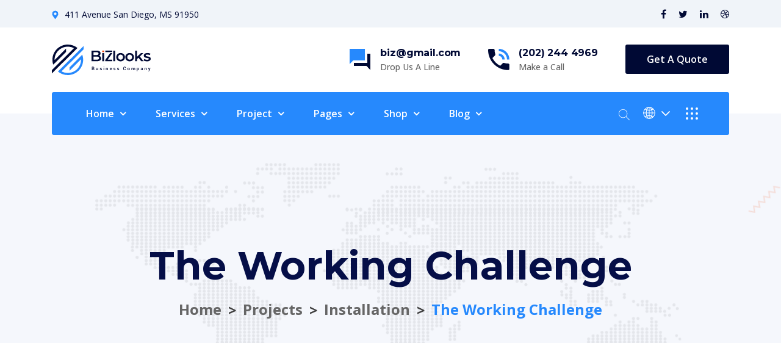

--- FILE ---
content_type: text/html; charset=UTF-8
request_url: https://themelooks.net/demo/bizlooks/all-projects/the-working-challenge/
body_size: 85040
content:
<!DOCTYPE html>
<html lang="en-US" >

<head>

    <!-- Meta Data -->
    <meta http-equiv="X-UA-Compatible" content="IE=edge">
    <meta http-equiv="content-type" content="text/html; charset=UTF-8">
    <meta name="viewport" content="width=device-width, initial-scale=1">
    <meta name="description" content="">
    <meta name="keywords" content="">

    <title>The Working Challenge &#8211; BizLooks</title>
<meta name='robots' content='max-image-preview:large' />
<link rel='dns-prefetch' href='//maps.googleapis.com' />
<link rel='dns-prefetch' href='//fonts.googleapis.com' />
<link rel="alternate" type="application/rss+xml" title="BizLooks &raquo; Feed" href="https://themelooks.net/demo/bizlooks/feed/" />
<link rel="alternate" type="application/rss+xml" title="BizLooks &raquo; Comments Feed" href="https://themelooks.net/demo/bizlooks/comments/feed/" />
<script type="text/javascript">
window._wpemojiSettings = {"baseUrl":"https:\/\/s.w.org\/images\/core\/emoji\/14.0.0\/72x72\/","ext":".png","svgUrl":"https:\/\/s.w.org\/images\/core\/emoji\/14.0.0\/svg\/","svgExt":".svg","source":{"concatemoji":"https:\/\/themelooks.net\/demo\/bizlooks\/wp-includes\/js\/wp-emoji-release.min.js?ver=6.3.7"}};
/*! This file is auto-generated */
!function(i,n){var o,s,e;function c(e){try{var t={supportTests:e,timestamp:(new Date).valueOf()};sessionStorage.setItem(o,JSON.stringify(t))}catch(e){}}function p(e,t,n){e.clearRect(0,0,e.canvas.width,e.canvas.height),e.fillText(t,0,0);var t=new Uint32Array(e.getImageData(0,0,e.canvas.width,e.canvas.height).data),r=(e.clearRect(0,0,e.canvas.width,e.canvas.height),e.fillText(n,0,0),new Uint32Array(e.getImageData(0,0,e.canvas.width,e.canvas.height).data));return t.every(function(e,t){return e===r[t]})}function u(e,t,n){switch(t){case"flag":return n(e,"\ud83c\udff3\ufe0f\u200d\u26a7\ufe0f","\ud83c\udff3\ufe0f\u200b\u26a7\ufe0f")?!1:!n(e,"\ud83c\uddfa\ud83c\uddf3","\ud83c\uddfa\u200b\ud83c\uddf3")&&!n(e,"\ud83c\udff4\udb40\udc67\udb40\udc62\udb40\udc65\udb40\udc6e\udb40\udc67\udb40\udc7f","\ud83c\udff4\u200b\udb40\udc67\u200b\udb40\udc62\u200b\udb40\udc65\u200b\udb40\udc6e\u200b\udb40\udc67\u200b\udb40\udc7f");case"emoji":return!n(e,"\ud83e\udef1\ud83c\udffb\u200d\ud83e\udef2\ud83c\udfff","\ud83e\udef1\ud83c\udffb\u200b\ud83e\udef2\ud83c\udfff")}return!1}function f(e,t,n){var r="undefined"!=typeof WorkerGlobalScope&&self instanceof WorkerGlobalScope?new OffscreenCanvas(300,150):i.createElement("canvas"),a=r.getContext("2d",{willReadFrequently:!0}),o=(a.textBaseline="top",a.font="600 32px Arial",{});return e.forEach(function(e){o[e]=t(a,e,n)}),o}function t(e){var t=i.createElement("script");t.src=e,t.defer=!0,i.head.appendChild(t)}"undefined"!=typeof Promise&&(o="wpEmojiSettingsSupports",s=["flag","emoji"],n.supports={everything:!0,everythingExceptFlag:!0},e=new Promise(function(e){i.addEventListener("DOMContentLoaded",e,{once:!0})}),new Promise(function(t){var n=function(){try{var e=JSON.parse(sessionStorage.getItem(o));if("object"==typeof e&&"number"==typeof e.timestamp&&(new Date).valueOf()<e.timestamp+604800&&"object"==typeof e.supportTests)return e.supportTests}catch(e){}return null}();if(!n){if("undefined"!=typeof Worker&&"undefined"!=typeof OffscreenCanvas&&"undefined"!=typeof URL&&URL.createObjectURL&&"undefined"!=typeof Blob)try{var e="postMessage("+f.toString()+"("+[JSON.stringify(s),u.toString(),p.toString()].join(",")+"));",r=new Blob([e],{type:"text/javascript"}),a=new Worker(URL.createObjectURL(r),{name:"wpTestEmojiSupports"});return void(a.onmessage=function(e){c(n=e.data),a.terminate(),t(n)})}catch(e){}c(n=f(s,u,p))}t(n)}).then(function(e){for(var t in e)n.supports[t]=e[t],n.supports.everything=n.supports.everything&&n.supports[t],"flag"!==t&&(n.supports.everythingExceptFlag=n.supports.everythingExceptFlag&&n.supports[t]);n.supports.everythingExceptFlag=n.supports.everythingExceptFlag&&!n.supports.flag,n.DOMReady=!1,n.readyCallback=function(){n.DOMReady=!0}}).then(function(){return e}).then(function(){var e;n.supports.everything||(n.readyCallback(),(e=n.source||{}).concatemoji?t(e.concatemoji):e.wpemoji&&e.twemoji&&(t(e.twemoji),t(e.wpemoji)))}))}((window,document),window._wpemojiSettings);
</script>
<style type="text/css">
img.wp-smiley,
img.emoji {
	display: inline !important;
	border: none !important;
	box-shadow: none !important;
	height: 1em !important;
	width: 1em !important;
	margin: 0 0.07em !important;
	vertical-align: -0.1em !important;
	background: none !important;
	padding: 0 !important;
}
</style>
	<style id='classic-theme-styles-inline-css' type='text/css'>
/*! This file is auto-generated */
.wp-block-button__link{color:#fff;background-color:#32373c;border-radius:9999px;box-shadow:none;text-decoration:none;padding:calc(.667em + 2px) calc(1.333em + 2px);font-size:1.125em}.wp-block-file__button{background:#32373c;color:#fff;text-decoration:none}
</style>
<style id='global-styles-inline-css' type='text/css'>
body{--wp--preset--color--black: #000000;--wp--preset--color--cyan-bluish-gray: #abb8c3;--wp--preset--color--white: #ffffff;--wp--preset--color--pale-pink: #f78da7;--wp--preset--color--vivid-red: #cf2e2e;--wp--preset--color--luminous-vivid-orange: #ff6900;--wp--preset--color--luminous-vivid-amber: #fcb900;--wp--preset--color--light-green-cyan: #7bdcb5;--wp--preset--color--vivid-green-cyan: #00d084;--wp--preset--color--pale-cyan-blue: #8ed1fc;--wp--preset--color--vivid-cyan-blue: #0693e3;--wp--preset--color--vivid-purple: #9b51e0;--wp--preset--gradient--vivid-cyan-blue-to-vivid-purple: linear-gradient(135deg,rgba(6,147,227,1) 0%,rgb(155,81,224) 100%);--wp--preset--gradient--light-green-cyan-to-vivid-green-cyan: linear-gradient(135deg,rgb(122,220,180) 0%,rgb(0,208,130) 100%);--wp--preset--gradient--luminous-vivid-amber-to-luminous-vivid-orange: linear-gradient(135deg,rgba(252,185,0,1) 0%,rgba(255,105,0,1) 100%);--wp--preset--gradient--luminous-vivid-orange-to-vivid-red: linear-gradient(135deg,rgba(255,105,0,1) 0%,rgb(207,46,46) 100%);--wp--preset--gradient--very-light-gray-to-cyan-bluish-gray: linear-gradient(135deg,rgb(238,238,238) 0%,rgb(169,184,195) 100%);--wp--preset--gradient--cool-to-warm-spectrum: linear-gradient(135deg,rgb(74,234,220) 0%,rgb(151,120,209) 20%,rgb(207,42,186) 40%,rgb(238,44,130) 60%,rgb(251,105,98) 80%,rgb(254,248,76) 100%);--wp--preset--gradient--blush-light-purple: linear-gradient(135deg,rgb(255,206,236) 0%,rgb(152,150,240) 100%);--wp--preset--gradient--blush-bordeaux: linear-gradient(135deg,rgb(254,205,165) 0%,rgb(254,45,45) 50%,rgb(107,0,62) 100%);--wp--preset--gradient--luminous-dusk: linear-gradient(135deg,rgb(255,203,112) 0%,rgb(199,81,192) 50%,rgb(65,88,208) 100%);--wp--preset--gradient--pale-ocean: linear-gradient(135deg,rgb(255,245,203) 0%,rgb(182,227,212) 50%,rgb(51,167,181) 100%);--wp--preset--gradient--electric-grass: linear-gradient(135deg,rgb(202,248,128) 0%,rgb(113,206,126) 100%);--wp--preset--gradient--midnight: linear-gradient(135deg,rgb(2,3,129) 0%,rgb(40,116,252) 100%);--wp--preset--font-size--small: 13px;--wp--preset--font-size--medium: 20px;--wp--preset--font-size--large: 36px;--wp--preset--font-size--x-large: 42px;--wp--preset--spacing--20: 0.44rem;--wp--preset--spacing--30: 0.67rem;--wp--preset--spacing--40: 1rem;--wp--preset--spacing--50: 1.5rem;--wp--preset--spacing--60: 2.25rem;--wp--preset--spacing--70: 3.38rem;--wp--preset--spacing--80: 5.06rem;--wp--preset--shadow--natural: 6px 6px 9px rgba(0, 0, 0, 0.2);--wp--preset--shadow--deep: 12px 12px 50px rgba(0, 0, 0, 0.4);--wp--preset--shadow--sharp: 6px 6px 0px rgba(0, 0, 0, 0.2);--wp--preset--shadow--outlined: 6px 6px 0px -3px rgba(255, 255, 255, 1), 6px 6px rgba(0, 0, 0, 1);--wp--preset--shadow--crisp: 6px 6px 0px rgba(0, 0, 0, 1);}:where(.is-layout-flex){gap: 0.5em;}:where(.is-layout-grid){gap: 0.5em;}body .is-layout-flow > .alignleft{float: left;margin-inline-start: 0;margin-inline-end: 2em;}body .is-layout-flow > .alignright{float: right;margin-inline-start: 2em;margin-inline-end: 0;}body .is-layout-flow > .aligncenter{margin-left: auto !important;margin-right: auto !important;}body .is-layout-constrained > .alignleft{float: left;margin-inline-start: 0;margin-inline-end: 2em;}body .is-layout-constrained > .alignright{float: right;margin-inline-start: 2em;margin-inline-end: 0;}body .is-layout-constrained > .aligncenter{margin-left: auto !important;margin-right: auto !important;}body .is-layout-constrained > :where(:not(.alignleft):not(.alignright):not(.alignfull)){max-width: var(--wp--style--global--content-size);margin-left: auto !important;margin-right: auto !important;}body .is-layout-constrained > .alignwide{max-width: var(--wp--style--global--wide-size);}body .is-layout-flex{display: flex;}body .is-layout-flex{flex-wrap: wrap;align-items: center;}body .is-layout-flex > *{margin: 0;}body .is-layout-grid{display: grid;}body .is-layout-grid > *{margin: 0;}:where(.wp-block-columns.is-layout-flex){gap: 2em;}:where(.wp-block-columns.is-layout-grid){gap: 2em;}:where(.wp-block-post-template.is-layout-flex){gap: 1.25em;}:where(.wp-block-post-template.is-layout-grid){gap: 1.25em;}.has-black-color{color: var(--wp--preset--color--black) !important;}.has-cyan-bluish-gray-color{color: var(--wp--preset--color--cyan-bluish-gray) !important;}.has-white-color{color: var(--wp--preset--color--white) !important;}.has-pale-pink-color{color: var(--wp--preset--color--pale-pink) !important;}.has-vivid-red-color{color: var(--wp--preset--color--vivid-red) !important;}.has-luminous-vivid-orange-color{color: var(--wp--preset--color--luminous-vivid-orange) !important;}.has-luminous-vivid-amber-color{color: var(--wp--preset--color--luminous-vivid-amber) !important;}.has-light-green-cyan-color{color: var(--wp--preset--color--light-green-cyan) !important;}.has-vivid-green-cyan-color{color: var(--wp--preset--color--vivid-green-cyan) !important;}.has-pale-cyan-blue-color{color: var(--wp--preset--color--pale-cyan-blue) !important;}.has-vivid-cyan-blue-color{color: var(--wp--preset--color--vivid-cyan-blue) !important;}.has-vivid-purple-color{color: var(--wp--preset--color--vivid-purple) !important;}.has-black-background-color{background-color: var(--wp--preset--color--black) !important;}.has-cyan-bluish-gray-background-color{background-color: var(--wp--preset--color--cyan-bluish-gray) !important;}.has-white-background-color{background-color: var(--wp--preset--color--white) !important;}.has-pale-pink-background-color{background-color: var(--wp--preset--color--pale-pink) !important;}.has-vivid-red-background-color{background-color: var(--wp--preset--color--vivid-red) !important;}.has-luminous-vivid-orange-background-color{background-color: var(--wp--preset--color--luminous-vivid-orange) !important;}.has-luminous-vivid-amber-background-color{background-color: var(--wp--preset--color--luminous-vivid-amber) !important;}.has-light-green-cyan-background-color{background-color: var(--wp--preset--color--light-green-cyan) !important;}.has-vivid-green-cyan-background-color{background-color: var(--wp--preset--color--vivid-green-cyan) !important;}.has-pale-cyan-blue-background-color{background-color: var(--wp--preset--color--pale-cyan-blue) !important;}.has-vivid-cyan-blue-background-color{background-color: var(--wp--preset--color--vivid-cyan-blue) !important;}.has-vivid-purple-background-color{background-color: var(--wp--preset--color--vivid-purple) !important;}.has-black-border-color{border-color: var(--wp--preset--color--black) !important;}.has-cyan-bluish-gray-border-color{border-color: var(--wp--preset--color--cyan-bluish-gray) !important;}.has-white-border-color{border-color: var(--wp--preset--color--white) !important;}.has-pale-pink-border-color{border-color: var(--wp--preset--color--pale-pink) !important;}.has-vivid-red-border-color{border-color: var(--wp--preset--color--vivid-red) !important;}.has-luminous-vivid-orange-border-color{border-color: var(--wp--preset--color--luminous-vivid-orange) !important;}.has-luminous-vivid-amber-border-color{border-color: var(--wp--preset--color--luminous-vivid-amber) !important;}.has-light-green-cyan-border-color{border-color: var(--wp--preset--color--light-green-cyan) !important;}.has-vivid-green-cyan-border-color{border-color: var(--wp--preset--color--vivid-green-cyan) !important;}.has-pale-cyan-blue-border-color{border-color: var(--wp--preset--color--pale-cyan-blue) !important;}.has-vivid-cyan-blue-border-color{border-color: var(--wp--preset--color--vivid-cyan-blue) !important;}.has-vivid-purple-border-color{border-color: var(--wp--preset--color--vivid-purple) !important;}.has-vivid-cyan-blue-to-vivid-purple-gradient-background{background: var(--wp--preset--gradient--vivid-cyan-blue-to-vivid-purple) !important;}.has-light-green-cyan-to-vivid-green-cyan-gradient-background{background: var(--wp--preset--gradient--light-green-cyan-to-vivid-green-cyan) !important;}.has-luminous-vivid-amber-to-luminous-vivid-orange-gradient-background{background: var(--wp--preset--gradient--luminous-vivid-amber-to-luminous-vivid-orange) !important;}.has-luminous-vivid-orange-to-vivid-red-gradient-background{background: var(--wp--preset--gradient--luminous-vivid-orange-to-vivid-red) !important;}.has-very-light-gray-to-cyan-bluish-gray-gradient-background{background: var(--wp--preset--gradient--very-light-gray-to-cyan-bluish-gray) !important;}.has-cool-to-warm-spectrum-gradient-background{background: var(--wp--preset--gradient--cool-to-warm-spectrum) !important;}.has-blush-light-purple-gradient-background{background: var(--wp--preset--gradient--blush-light-purple) !important;}.has-blush-bordeaux-gradient-background{background: var(--wp--preset--gradient--blush-bordeaux) !important;}.has-luminous-dusk-gradient-background{background: var(--wp--preset--gradient--luminous-dusk) !important;}.has-pale-ocean-gradient-background{background: var(--wp--preset--gradient--pale-ocean) !important;}.has-electric-grass-gradient-background{background: var(--wp--preset--gradient--electric-grass) !important;}.has-midnight-gradient-background{background: var(--wp--preset--gradient--midnight) !important;}.has-small-font-size{font-size: var(--wp--preset--font-size--small) !important;}.has-medium-font-size{font-size: var(--wp--preset--font-size--medium) !important;}.has-large-font-size{font-size: var(--wp--preset--font-size--large) !important;}.has-x-large-font-size{font-size: var(--wp--preset--font-size--x-large) !important;}
.wp-block-navigation a:where(:not(.wp-element-button)){color: inherit;}
:where(.wp-block-post-template.is-layout-flex){gap: 1.25em;}:where(.wp-block-post-template.is-layout-grid){gap: 1.25em;}
:where(.wp-block-columns.is-layout-flex){gap: 2em;}:where(.wp-block-columns.is-layout-grid){gap: 2em;}
.wp-block-pullquote{font-size: 1.5em;line-height: 1.6;}
</style>
<link rel='stylesheet' id='contact-form-7-css' href='https://themelooks.net/demo/bizlooks/wp-content/plugins/contact-form-7/includes/css/styles.css?ver=5.9.8' type='text/css' media='all' />
<link rel='stylesheet' id='woocommerce-layout-css' href='https://themelooks.net/demo/bizlooks/wp-content/plugins/woocommerce/assets/css/woocommerce-layout.css?ver=8.7.2' type='text/css' media='all' />
<link rel='stylesheet' id='woocommerce-smallscreen-css' href='https://themelooks.net/demo/bizlooks/wp-content/plugins/woocommerce/assets/css/woocommerce-smallscreen.css?ver=8.7.2' type='text/css' media='only screen and (max-width: 768px)' />
<link rel='stylesheet' id='woocommerce-general-css' href='https://themelooks.net/demo/bizlooks/wp-content/plugins/woocommerce/assets/css/woocommerce.css?ver=8.7.2' type='text/css' media='all' />
<style id='woocommerce-inline-inline-css' type='text/css'>
.woocommerce form .form-row .required { visibility: visible; }
</style>
<link rel='stylesheet' id='bizlooks-fonts-css' href='https://fonts.googleapis.com/css?family=Open+Sans%3A400%2C500%2C600%2C700%7CMontserrat%3A400%2C500%2C600%2C700%2C800%2C900&#038;subset=latin%2Clatin-ext' type='text/css' media='all' />
<link rel='stylesheet' id='bootstrap-css' href='https://themelooks.net/demo/bizlooks/wp-content/themes/bizlooks/assets/css/bootstrap.min.css?ver=3.3.7' type='text/css' media='all' />
<link rel='stylesheet' id='font-awesome-all-css' href='https://themelooks.net/demo/bizlooks/wp-content/themes/bizlooks/assets/css/font-awesome.all.min.css?ver=5.9.0' type='text/css' media='all' />
<link rel='stylesheet' id='font-awesome-css' href='https://themelooks.net/demo/bizlooks/wp-content/plugins/elementor/assets/lib/font-awesome/css/font-awesome.min.css?ver=4.7.0' type='text/css' media='all' />
<link rel='stylesheet' id='owl-carousel-css' href='https://themelooks.net/demo/bizlooks/wp-content/themes/bizlooks/assets/plugins/owlcarousel/owl.carousel.min.css?ver=2.3.4' type='text/css' media='all' />
<link rel='stylesheet' id='magnific-popup-css' href='https://themelooks.net/demo/bizlooks/wp-content/themes/bizlooks/assets/plugins/magnific-popup/magnific-popup.min.css?ver=6.3.7' type='text/css' media='all' />
<link rel='stylesheet' id='bizlooks-style-css' href='https://themelooks.net/demo/bizlooks/wp-content/themes/bizlooks/style.css?ver=6.3.7' type='text/css' media='all' />
<link rel='stylesheet' id='bizlooks-main-style-css' href='https://themelooks.net/demo/bizlooks/wp-content/themes/bizlooks/assets/css/style.css?ver=6.3.7' type='text/css' media='all' />
<link rel='stylesheet' id='elementor-icons-css' href='https://themelooks.net/demo/bizlooks/wp-content/plugins/elementor/assets/lib/eicons/css/elementor-icons.min.css?ver=5.35.0' type='text/css' media='all' />
<link rel='stylesheet' id='elementor-frontend-css' href='https://themelooks.net/demo/bizlooks/wp-content/plugins/elementor/assets/css/frontend.min.css?ver=3.27.7' type='text/css' media='all' />
<link rel='stylesheet' id='elementor-post-1109-css' href='https://themelooks.net/demo/bizlooks/wp-content/uploads/elementor/css/post-1109.css?ver=1734934252' type='text/css' media='all' />
<link rel='stylesheet' id='widget-heading-css' href='https://themelooks.net/demo/bizlooks/wp-content/plugins/elementor/assets/css/widget-heading.min.css?ver=3.27.7' type='text/css' media='all' />
<link rel='stylesheet' id='widget-text-editor-css' href='https://themelooks.net/demo/bizlooks/wp-content/plugins/elementor/assets/css/widget-text-editor.min.css?ver=3.27.7' type='text/css' media='all' />
<link rel='stylesheet' id='elementor-post-1369-css' href='https://themelooks.net/demo/bizlooks/wp-content/uploads/elementor/css/post-1369.css?ver=1735107463' type='text/css' media='all' />
<link rel='stylesheet' id='bizlooks-color-schemes-css' href='https://themelooks.net/demo/bizlooks/wp-content/themes/bizlooks/assets/css/color.schemes.css?ver=6.3.7' type='text/css' media='all' />
<style id='bizlooks-color-schemes-inline-css' type='text/css'>
.page-title-bg{
	        	background-image:url('https://themelooks.net/demo/bizlooks/wp-content/uploads/2020/07/banner_bg.png');
        	}.page-title-bg{
	        	background-color:#f5f7fc;
        	}
</style>
<link rel='stylesheet' id='google-fonts-1-css' href='https://fonts.googleapis.com/css?family=Roboto%3A100%2C100italic%2C200%2C200italic%2C300%2C300italic%2C400%2C400italic%2C500%2C500italic%2C600%2C600italic%2C700%2C700italic%2C800%2C800italic%2C900%2C900italic%7CRoboto+Slab%3A100%2C100italic%2C200%2C200italic%2C300%2C300italic%2C400%2C400italic%2C500%2C500italic%2C600%2C600italic%2C700%2C700italic%2C800%2C800italic%2C900%2C900italic&#038;display=auto&#038;ver=6.3.7' type='text/css' media='all' />
<link rel="preconnect" href="https://fonts.gstatic.com/" crossorigin><script type='text/javascript' src='https://maps.googleapis.com/maps/api/js?key=AIzaSyCjkssBA3hMeFtClgslO2clWFR6bRraGz0&#038;ver=6.3.7' id='maps-googleapis-js'></script>
<script type='text/javascript' src='https://themelooks.net/demo/bizlooks/wp-includes/js/jquery/jquery.min.js?ver=3.7.0' id='jquery-core-js'></script>
<script type='text/javascript' src='https://themelooks.net/demo/bizlooks/wp-includes/js/jquery/jquery-migrate.min.js?ver=3.4.1' id='jquery-migrate-js'></script>
<script type='text/javascript' src='https://themelooks.net/demo/bizlooks/wp-content/plugins/woocommerce/assets/js/jquery-blockui/jquery.blockUI.min.js?ver=2.7.0-wc.8.7.2' id='jquery-blockui-js' defer data-wp-strategy='defer'></script>
<script type='text/javascript' id='wc-add-to-cart-js-extra'>
/* <![CDATA[ */
var wc_add_to_cart_params = {"ajax_url":"\/demo\/bizlooks\/wp-admin\/admin-ajax.php","wc_ajax_url":"\/demo\/bizlooks\/?wc-ajax=%%endpoint%%","i18n_view_cart":"View cart","cart_url":"https:\/\/themelooks.net\/demo\/bizlooks\/cart\/","is_cart":"","cart_redirect_after_add":"no"};
/* ]]> */
</script>
<script type='text/javascript' src='https://themelooks.net/demo/bizlooks/wp-content/plugins/woocommerce/assets/js/frontend/add-to-cart.min.js?ver=8.7.2' id='wc-add-to-cart-js' defer data-wp-strategy='defer'></script>
<script type='text/javascript' src='https://themelooks.net/demo/bizlooks/wp-content/plugins/woocommerce/assets/js/js-cookie/js.cookie.min.js?ver=2.1.4-wc.8.7.2' id='js-cookie-js' defer data-wp-strategy='defer'></script>
<script type='text/javascript' id='woocommerce-js-extra'>
/* <![CDATA[ */
var woocommerce_params = {"ajax_url":"\/demo\/bizlooks\/wp-admin\/admin-ajax.php","wc_ajax_url":"\/demo\/bizlooks\/?wc-ajax=%%endpoint%%"};
/* ]]> */
</script>
<script type='text/javascript' src='https://themelooks.net/demo/bizlooks/wp-content/plugins/woocommerce/assets/js/frontend/woocommerce.min.js?ver=8.7.2' id='woocommerce-js' defer data-wp-strategy='defer'></script>
<link rel="https://api.w.org/" href="https://themelooks.net/demo/bizlooks/wp-json/" /><link rel="alternate" type="application/json" href="https://themelooks.net/demo/bizlooks/wp-json/wp/v2/bizlooks_project/1369" /><link rel="EditURI" type="application/rsd+xml" title="RSD" href="https://themelooks.net/demo/bizlooks/xmlrpc.php?rsd" />
<meta name="generator" content="WordPress 6.3.7" />
<meta name="generator" content="WooCommerce 8.7.2" />
<link rel="canonical" href="https://themelooks.net/demo/bizlooks/all-projects/the-working-challenge/" />
<link rel='shortlink' href='https://themelooks.net/demo/bizlooks/?p=1369' />
<link rel="alternate" type="application/json+oembed" href="https://themelooks.net/demo/bizlooks/wp-json/oembed/1.0/embed?url=https%3A%2F%2Fthemelooks.net%2Fdemo%2Fbizlooks%2Fall-projects%2Fthe-working-challenge%2F" />
<link rel="alternate" type="text/xml+oembed" href="https://themelooks.net/demo/bizlooks/wp-json/oembed/1.0/embed?url=https%3A%2F%2Fthemelooks.net%2Fdemo%2Fbizlooks%2Fall-projects%2Fthe-working-challenge%2F&#038;format=xml" />
<meta name="generator" content="Redux 4.5.10" />	<noscript><style>.woocommerce-product-gallery{ opacity: 1 !important; }</style></noscript>
	<meta name="generator" content="Elementor 3.27.7; features: additional_custom_breakpoints; settings: css_print_method-external, google_font-enabled, font_display-auto">
			<style>
				.e-con.e-parent:nth-of-type(n+4):not(.e-lazyloaded):not(.e-no-lazyload),
				.e-con.e-parent:nth-of-type(n+4):not(.e-lazyloaded):not(.e-no-lazyload) * {
					background-image: none !important;
				}
				@media screen and (max-height: 1024px) {
					.e-con.e-parent:nth-of-type(n+3):not(.e-lazyloaded):not(.e-no-lazyload),
					.e-con.e-parent:nth-of-type(n+3):not(.e-lazyloaded):not(.e-no-lazyload) * {
						background-image: none !important;
					}
				}
				@media screen and (max-height: 640px) {
					.e-con.e-parent:nth-of-type(n+2):not(.e-lazyloaded):not(.e-no-lazyload),
					.e-con.e-parent:nth-of-type(n+2):not(.e-lazyloaded):not(.e-no-lazyload) * {
						background-image: none !important;
					}
				}
			</style>
			<link rel="icon" href="https://themelooks.net/demo/bizlooks/wp-content/uploads/2020/09/favicon.png" sizes="32x32" />
<link rel="icon" href="https://themelooks.net/demo/bizlooks/wp-content/uploads/2020/09/favicon.png" sizes="192x192" />
<link rel="apple-touch-icon" href="https://themelooks.net/demo/bizlooks/wp-content/uploads/2020/09/favicon.png" />
<meta name="msapplication-TileImage" content="https://themelooks.net/demo/bizlooks/wp-content/uploads/2020/09/favicon.png" />
<style id="bizlooks_opt-dynamic-css" title="dynamic-css" class="redux-options-output">.header-middle-bar a img{margin-top:0px;margin-bottom:0px;}.header .header-main .main-menu .nav li a{color:#ffffff;}.blog-bg{background-repeat:no-repeat;background-image:url('https://themelooks.net/demo/bizlooks/wp-content/uploads/2020/08/elements-2.png');}.service-section{background-repeat:no-repeat;background-position:center center;background-image:url('https://themelooks.net/demo/bizlooks/wp-content/uploads/2020/09/elemetns-copy.png');}.projects-details-bg{background-repeat:no-repeat;background-position:center center;background-image:url('https://themelooks.net/demo/bizlooks/wp-content/uploads/2020/08/elements-copy.png');background-size:cover;}.bg-coming-soon{background-color:#fafdff;background-repeat:no-repeat;background-position:center center;background-image:url('https://themelooks.net/demo/bizlooks/wp-content/uploads/2020/08/img-copy.png');background-size:cover;}.bizlooks-404{background-repeat:no-repeat;background-position:center center;background-image:url('https://themelooks.net/demo/bizlooks/wp-content/uploads/2020/08/elements-3.png');background-size:cover;}footer.footer:before{background-repeat:no-repeat;background-position:center center;background-image:url('https://themelooks.net/demo/bizlooks/wp-content/uploads/2020/07/footer_elemets.png');background-size:cover;}.copyright-text span{color:#ffffff;}.copyright-text span a{color:#ffffff;}</style></head>

<body class="bizlooks_project-template-default single single-bizlooks_project postid-1369 wp-embed-responsive theme-bizlooks woocommerce-no-js elementor-default elementor-kit-1109 elementor-page elementor-page-1369">
    <div class='preloader w-100 h-100 position-fixed'><div class="preloader_inner"><img src="https://themelooks.net/demo/bizlooks/wp-content/uploads/2020/09/28.png" alt="28"  class="icon" /></div></div><header class="header"><div class="bizlooks-header-top"><div class="top-wrapper container d-flex justify-content-sm-between flex-column flex-sm-row align-items-center pt-2 pb-2 pt-sm-0 pb-sm-0"><div class="location order-1 order-sm-0"><img src="https://themelooks.net/demo/bizlooks/wp-content/themes/bizlooks/assets/img/icons/location.svg" alt="location"  class="svg" /><span>411 Avenue San Diego, MS 91950</span></div><div class="header-social-icon order-0 order-sm-1"><ul class="d-flex social_icon_list"><li><a href="http://www.facebook.com" target="_blank"><i class="fa fa-facebook"></i></a></li><li><a href="http://www.twitter.com" target="_blank"><i class="fa fa-twitter"></i></a></li><li><a href="http://www.linkedin.com" target="_blank"><i class="fa fa-linkedin"></i></a></li><li><a href="http://www.dribble.com" target="_blank"><i class="fa fa-dribbble"></i></a></li></ul></div></div></div><div class="header-middle-bar"><div class="middle-wrapper container"><div class="row"><div class="col-lg-4 d-flex justify-content-center justify-content-lg-start mb-4 mb-lg-0"><a href="https://themelooks.net/demo/bizlooks/"><img src="https://themelooks.net/demo/bizlooks/wp-content/uploads/2020/07/logo.png" alt="logo" /></a></div><div class="col-lg-8"><div class="middle-bar-right align-items-center d-flex justify-content-center justify-content-lg-end flex-column flex-sm-row"><div class="action-box one d-flex align-items-center"><img src="https://themelooks.net/demo/bizlooks/wp-content/uploads/2020/09/Envelop.png" alt="Envelop"  class="svg" /><div class="mail-text"><a href="mailto:biz@gmail.com">biz@gmail.com</a><p>Drop Us A Line</p></div></div><div class="action-box two d-flex align-items-center"><img src="https://themelooks.net/demo/bizlooks/wp-content/uploads/2020/09/Phone.png" alt="Phone"  class="svg" /><div class="phone-text"><a href="tel:(202)2444969">(202) 244 4969</a><p>Make a Call</p></div></div><div class="action-box three"><a href="https://themelooks.net/demo/bizlooks/contact-us/" class="btn">Get a Quote</a></div></div></div></div></div></div><div class="header-main"><div class="container"><div class="row header-wrapper align-items-center"><div class="col-lg-9 col-3"><div class="main-menu d-none d-lg-block"><ul id="menu-primary-menu" class="nav align-items-center"><li id="menu-item-43" class="menu-item menu-item-type-custom menu-item-object-custom menu-item-has-children menu-item-43"><a href="http://themelooks.org/demo/bizlooks/">Home</a>
<ul class="sub-menu">
	<li id="menu-item-1750" class="menu-item menu-item-type-post_type menu-item-object-page menu-item-home menu-item-1750"><a href="https://themelooks.net/demo/bizlooks/">Home Version 1</a></li>
	<li id="menu-item-1749" class="menu-item menu-item-type-post_type menu-item-object-page menu-item-1749"><a href="https://themelooks.net/demo/bizlooks/home-version-two/">Home Version 2</a></li>
	<li id="menu-item-1748" class="menu-item menu-item-type-post_type menu-item-object-page menu-item-1748"><a href="https://themelooks.net/demo/bizlooks/home-version-three/">Home Version 3</a></li>
	<li id="menu-item-1747" class="menu-item menu-item-type-post_type menu-item-object-page menu-item-1747"><a href="https://themelooks.net/demo/bizlooks/home-version-four/">Home Version 4</a></li>
	<li id="menu-item-1746" class="menu-item menu-item-type-post_type menu-item-object-page menu-item-1746"><a href="https://themelooks.net/demo/bizlooks/home-version-five/">Home Version 5</a></li>
</ul>
</li>
<li id="menu-item-467" class="menu-item menu-item-type-custom menu-item-object-custom menu-item-has-children menu-item-467"><a href="#">Services</a>
<ul class="sub-menu">
	<li id="menu-item-1807" class="menu-item menu-item-type-post_type menu-item-object-page menu-item-1807"><a href="https://themelooks.net/demo/bizlooks/services/">Services 1</a></li>
	<li id="menu-item-1806" class="menu-item menu-item-type-post_type menu-item-object-page menu-item-1806"><a href="https://themelooks.net/demo/bizlooks/services-2/">Services 2</a></li>
	<li id="menu-item-945" class="menu-item menu-item-type-custom menu-item-object-custom menu-item-945"><a href="https://themelooks.net/demo/bizlooks/all-services/private-banking/">Service Details</a></li>
</ul>
</li>
<li id="menu-item-58" class="menu-item menu-item-type-custom menu-item-object-custom menu-item-has-children menu-item-58"><a href="#">Project</a>
<ul class="sub-menu">
	<li id="menu-item-1846" class="menu-item menu-item-type-post_type menu-item-object-page menu-item-1846"><a href="https://themelooks.net/demo/bizlooks/case-study/">Projects</a></li>
	<li id="menu-item-946" class="menu-item menu-item-type-custom menu-item-object-custom menu-item-946"><a href="https://themelooks.net/demo/bizlooks/all-projects/start-your-business-now/">Project Details</a></li>
</ul>
</li>
<li id="menu-item-59" class="menu-item menu-item-type-custom menu-item-object-custom menu-item-has-children menu-item-59"><a href="#">Pages</a>
<ul class="sub-menu">
	<li id="menu-item-1847" class="menu-item menu-item-type-post_type menu-item-object-page menu-item-1847"><a href="https://themelooks.net/demo/bizlooks/about-us/">About Us</a></li>
	<li id="menu-item-1844" class="menu-item menu-item-type-post_type menu-item-object-page menu-item-1844"><a href="https://themelooks.net/demo/bizlooks/contact-us/">Contact Us</a></li>
	<li id="menu-item-47" class="menu-item menu-item-type-post_type menu-item-object-page menu-item-47"><a href="https://themelooks.net/demo/bizlooks/coming-soon/">Coming Soon</a></li>
	<li id="menu-item-60" class="menu-item menu-item-type-custom menu-item-object-custom menu-item-60"><a href="https://themelooks.net/demo/bizlooks/404">404</a></li>
</ul>
</li>
<li id="menu-item-1107" class="menu-item menu-item-type-post_type menu-item-object-page menu-item-has-children menu-item-1107"><a href="https://themelooks.net/demo/bizlooks/shop/">Shop</a>
<ul class="sub-menu">
	<li id="menu-item-2322" class="menu-item menu-item-type-post_type menu-item-object-page menu-item-2322"><a href="https://themelooks.net/demo/bizlooks/shop/">Shop</a></li>
	<li id="menu-item-2323" class="menu-item menu-item-type-post_type menu-item-object-product menu-item-2323"><a href="https://themelooks.net/demo/bizlooks/product/t-shirt-with-logo/">Product Details</a></li>
</ul>
</li>
<li id="menu-item-61" class="menu-item menu-item-type-custom menu-item-object-custom menu-item-has-children menu-item-61"><a href="#">Blog</a>
<ul class="sub-menu">
	<li id="menu-item-45" class="menu-item menu-item-type-post_type menu-item-object-page current_page_parent menu-item-45"><a href="https://themelooks.net/demo/bizlooks/blog/">Blog</a></li>
	<li id="menu-item-973" class="menu-item menu-item-type-custom menu-item-object-custom menu-item-973"><a href="https://themelooks.net/demo/bizlooks/how-to-maximize-retirement-account/">Blog Details</a></li>
</ul>
</li>
</ul></div><div id="menu-button" class="mobile_menu-button d-lg-none"><span></span></div><!-- Mobile Menu --><div id="mobile_menu" class="offcanvas-panel mobile-menu-panel"><!-- Offcanvas Overlay --><div class="offcanvas-overlay"></div><!-- End Offcanvas Overlay --><!-- Panel --><div class="panel"><!-- Offcanvas Header --><div class="offcanvas-header d-flex align-items-center justify-content-between"><!-- Offcanvs Logo --><div class="d-flex align-items-center"><a href=""><img src="https://themelooks.net/demo/bizlooks/wp-content/uploads/2020/07/logo.png" alt="logo"  class="svg" /></a></div><!-- End Offcanvs Logo --><!-- Offcanvas Close --><div class="offcanvas-close"><span></span></div><!-- End Offcanvas Close --></div><!-- End Offcanvas Header --><!-- Offcanvas Content --><div class="offcanvas-content"><nav class="mobile_menu offcanvas-menu offcanvas-mobile"><ul id="menu-mobile-menu" class=""><li id="menu-item-2013" class="menu-item menu-item-type-post_type menu-item-object-page menu-item-home menu-item-has-children menu-item-2013"><a href="https://themelooks.net/demo/bizlooks/">Home</a>
<ul class="sub-menu">
	<li id="menu-item-2003" class="menu-item menu-item-type-post_type menu-item-object-page menu-item-home menu-item-2003"><a href="https://themelooks.net/demo/bizlooks/">Home Version One</a></li>
	<li id="menu-item-2012" class="menu-item menu-item-type-post_type menu-item-object-page menu-item-2012"><a href="https://themelooks.net/demo/bizlooks/home-version-two/">Home Version Two</a></li>
	<li id="menu-item-2011" class="menu-item menu-item-type-post_type menu-item-object-page menu-item-2011"><a href="https://themelooks.net/demo/bizlooks/home-version-three/">Home Version Three</a></li>
	<li id="menu-item-2010" class="menu-item menu-item-type-post_type menu-item-object-page menu-item-2010"><a href="https://themelooks.net/demo/bizlooks/home-version-four/">Home Version Four</a></li>
	<li id="menu-item-2009" class="menu-item menu-item-type-post_type menu-item-object-page menu-item-2009"><a href="https://themelooks.net/demo/bizlooks/home-version-five/">Home Version Five</a></li>
</ul>
</li>
<li id="menu-item-2007" class="menu-item menu-item-type-post_type menu-item-object-page menu-item-has-children menu-item-2007"><a href="https://themelooks.net/demo/bizlooks/services/">Services</a>
<ul class="sub-menu">
	<li id="menu-item-2014" class="menu-item menu-item-type-post_type menu-item-object-page menu-item-2014"><a href="https://themelooks.net/demo/bizlooks/services/">Services</a></li>
	<li id="menu-item-2015" class="menu-item menu-item-type-post_type menu-item-object-page menu-item-2015"><a href="https://themelooks.net/demo/bizlooks/services-2/">Services 2</a></li>
	<li id="menu-item-2016" class="menu-item menu-item-type-post_type menu-item-object-bizlooks_service menu-item-2016"><a href="https://themelooks.net/demo/bizlooks/all-services/finance-advice-2/">Services Details</a></li>
</ul>
</li>
<li id="menu-item-2006" class="menu-item menu-item-type-post_type menu-item-object-page menu-item-has-children menu-item-2006"><a href="https://themelooks.net/demo/bizlooks/projects/">Projects</a>
<ul class="sub-menu">
	<li id="menu-item-2017" class="menu-item menu-item-type-post_type menu-item-object-page menu-item-2017"><a href="https://themelooks.net/demo/bizlooks/projects/">Projects</a></li>
	<li id="menu-item-2018" class="menu-item menu-item-type-post_type menu-item-object-bizlooks_project menu-item-2018"><a href="https://themelooks.net/demo/bizlooks/all-projects/start-your-business-now/">Project Details</a></li>
</ul>
</li>
<li id="menu-item-2019" class="menu-item menu-item-type-custom menu-item-object-custom menu-item-has-children menu-item-2019"><a href="#">Pages</a>
<ul class="sub-menu">
	<li id="menu-item-2005" class="menu-item menu-item-type-post_type menu-item-object-page menu-item-2005"><a href="https://themelooks.net/demo/bizlooks/about-us/">About Us</a></li>
	<li id="menu-item-2021" class="menu-item menu-item-type-post_type menu-item-object-page menu-item-2021"><a href="https://themelooks.net/demo/bizlooks/contact-us/">Contact Us</a></li>
	<li id="menu-item-2020" class="menu-item menu-item-type-post_type menu-item-object-page menu-item-2020"><a href="https://themelooks.net/demo/bizlooks/coming-soon/">Coming Soon</a></li>
</ul>
</li>
<li id="menu-item-2008" class="menu-item menu-item-type-post_type menu-item-object-page menu-item-has-children menu-item-2008"><a href="https://themelooks.net/demo/bizlooks/shop/">Shop</a>
<ul class="sub-menu">
	<li id="menu-item-2319" class="menu-item menu-item-type-post_type menu-item-object-page menu-item-2319"><a href="https://themelooks.net/demo/bizlooks/shop/">Shop</a></li>
	<li id="menu-item-2320" class="menu-item menu-item-type-post_type menu-item-object-product menu-item-2320"><a href="https://themelooks.net/demo/bizlooks/product/beanie-with-logo/">Product Details</a></li>
</ul>
</li>
<li id="menu-item-2004" class="menu-item menu-item-type-post_type menu-item-object-page current_page_parent menu-item-has-children menu-item-2004"><a href="https://themelooks.net/demo/bizlooks/blog/">Blog</a>
<ul class="sub-menu">
	<li id="menu-item-2022" class="menu-item menu-item-type-post_type menu-item-object-page current_page_parent menu-item-2022"><a href="https://themelooks.net/demo/bizlooks/blog/">Blog</a></li>
	<li id="menu-item-2023" class="menu-item menu-item-type-post_type menu-item-object-post menu-item-2023"><a href="https://themelooks.net/demo/bizlooks/enter-into-your-dream-one-is-hiring/">Blog Details</a></li>
</ul>
</li>
</ul></nav></div><!-- End Offcanvas Content --></div><!-- End Panel --></div><!-- End Mobile Menu --></div><div class="col-lg-3 col-9"><div class="d-flex align-items-center justify-content-end"><div class="search-toggle d-flex"><button class="search-toggle-btn ml-2 mr-3"><img src="https://themelooks.net/demo/bizlooks/wp-content/themes/bizlooks/assets/img/icons/search.svg" alt="search"  class="svg" /></button><div class="full-page-search"><button class="search-close-btn"><i class="fa fa-times"></i></button><div class="container"><div class="row justify-content-center"><div class="col-lg-8"><div class="search-form p-5"><form action="https://themelooks.net/demo/bizlooks/" method="GET"><div class="bizlooks_input-wrapper"><input type="text" placeholder="Enter Your Keyword" name="s" required><span class="input-icon"><i class="fa fa-search"></i></span></div><button type="submit" class="btn">Search</button></form></div></div></div></div></div></div><!-- Language --><div class="flag-dropdown mr-4"><button class="dropdown-btn" data-toggle="dropdown"><img src="https://themelooks.net/demo/bizlooks/wp-content/uploads/2020/07/globe.svg" alt="globe"  class="svg flag" width="50" height="50" /><img src="https://themelooks.net/demo/bizlooks/wp-content/themes/bizlooks/assets/img/icons/down-arrow.svg" alt="down arrow"  class="arrow svg" /></button><ul class="dropdown-menu list-unstyled"><li><div class="gtranslate_wrapper" id="gt-wrapper-51234619"></div></li></ul></div><!-- End Language --><!-- Menu Trigger --><div class="offcanvas-trigger"><span></span><span></span><span></span></div><!-- End Menu Trigger --><!-- Offcanvas Content --><div class="bizlooks_offcanvas"><div class="offcanvas-overlay fixed-top w-100 h-100"></div><div class="offcanvas-wrapper fixed-top h-100"><div class="offcanvas-close position-absolute"><i class="fa fa-times"></i></div><div class="offcanvas-content"><div class="widget widget_about"><div class="widget-logo"><img src="https://themelooks.net/demo/bizlooks/wp-content/uploads/2020/07/logo.png" alt="logo"  /></div><div class="about-content"><p>Really regard excuse off ten pulled. Lady am room head so lady four or eyes an household behaviour.</p></div></div><div class="widget widget_flicker"><div class="widget-title"><h4>Latest Shots</h4></div><ul class="d-flex flex-wrap"><li><a href="https://www.flickr.com/photos/64801217@N07/23437895515/"><img title='rj_bg' src='https://farm1.staticflickr.com/709/23437895515_c006333860_q.jpg' alt='rj_bg' /></a></li><li><a href="https://www.flickr.com/photos/64801217@N07/22809557334/"><img title='program_bg' src='https://farm6.staticflickr.com/5792/22809557334_5cb7d6e1b4_q.jpg' alt='program_bg' /></a></li><li><a href="https://www.flickr.com/photos/64801217@N07/23437897725/"><img title='gallery_bg' src='https://farm1.staticflickr.com/564/23437897725_0ac0c65a84_q.jpg' alt='gallery_bg' /></a></li><li><a href="https://www.flickr.com/photos/64801217@N07/23069943789/"><img title='fun-fact' src='https://farm6.staticflickr.com/5707/23069943789_b71a5c6c3b_q.jpg' alt='fun-fact' /></a></li><li><a href="https://www.flickr.com/photos/64801217@N07/23411753036/"><img title='event_bg' src='https://farm1.staticflickr.com/646/23411753036_b047661383_q.jpg' alt='event_bg' /></a></li><li><a href="https://www.flickr.com/photos/64801217@N07/22809559874/"><img title='about_bg' src='https://farm1.staticflickr.com/663/22809559874_3bc072ed91_q.jpg' alt='about_bg' /></a></li></ul></div><div class="widget widget_contact_info">    <!-- About Widget Start -->
    		<!-- Widget Logo Begin -->
		<div class="widget-title"><h4>Get In Touch</h4></div>		<!-- Widget Content Begin -->
		<div class="info-content">
						<div class="single-info">
				<span>Office Location</span>
				<p>173 Collins Street West victoria, Melbourne, Australia</p>			</div>
						<div class="single-info">
				<span>Business Phone</span>
				<p>
					<a href="tel:+0096665431," >+0096665431,</a><a href="tel:+0096665431" >+0096665431</a>				</p>
			</div>
						<div class="single-info">
				<span>Support mail</span>
				<p>
					<a href="mailto:bizlooks@gmail.com" >bizlooks@gmail.com</a>				</p>
			</div>
					</div>
		<!-- Widget Content End -->
    </div>		<div class="offcanvas-btn">
		<a href="https://themelooks.net/demo/bizlooks/contact-us/" class="btn">
			<span>
				Get Appoinment			</span>
		</a> 
	</div>
	    <!-- About Widget End -->

</div></div></div><!-- End Offcanvas Content --></div></div></div></div></div></header>
<!-- Page Title Begin -->
<section class="page-title-bg ">
    <div class="container">
        <div class="row">
            <div class="col-12">
                <div class="page-title text-center">
                    <h2>The Working Challenge</h2>                    <ul class="list-inline">
                        <li id="breadcrumb"><a href="https://themelooks.net/demo/bizlooks">Home</a><li><a href="https://themelooks.net/demo/bizlooks/all-projects/">Projects</a></li><li><a href="https://themelooks.net/demo/bizlooks/project-category/installation/">Installation</a></li><li class="active">The Working Challenge</li>                    </ul>
                </div>
            </div>
        </div>
    </div>
</section>
<!-- Page Title End -->	<section class="pt-120 pb-90 projects-details-bg">
        <div class="container">
		<div class="project-details">
            <div class="row justify-content-center">
                <div class="col-lg-12">
                    <h1>
                        Project Information                    </h1>
                </div>
				<div class="col-lg-12">
					<ul class="list-inline project-meta">
						<li>Client:<span>John Doe</span></li><li>Category: <span><a href="https://themelooks.net/demo/bizlooks/project-category/installation/">Installation </a></span></li><li>Date: <span>27 July 2020</span></li><li class="social_icon_list">Share: <a href="https://www.facebook.com/sharer/sharer.php?u=https://themelooks.net/demo/bizlooks/all-projects/the-working-challenge/" target="_blank"><i class="fab fa-facebook"></i></a><a href="https://twitter.com/intent/tweet?text=The%20Working%20Challenge&#038;url=https://themelooks.net/demo/bizlooks/all-projects/the-working-challenge/&#038;via=BizLooks" target="_blank"><i class="fab fa-twitter"></i></a><a href="https://www.linkedin.com/shareArticle?mini=true&#038;url=https://themelooks.net/demo/bizlooks/all-projects/the-working-challenge/&#038;title=The%20Working%20Challenge" target="_blank"><i class="fab fa-linkedin"></i></a></li>					</ul>
				</div>
			</div>
			<div class="row">
				<div class="col-12">
					<!-- Project Image Begin -->
					<div class="project-image">
						<img fetchpriority="high" width="1110" height="700" src="https://themelooks.net/demo/bizlooks/wp-content/uploads/2020/07/Pro_07.png" class="attachment-post-thumbnail size-post-thumbnail wp-post-image" alt="" decoding="async" srcset="https://themelooks.net/demo/bizlooks/wp-content/uploads/2020/07/Pro_07.png 1110w, https://themelooks.net/demo/bizlooks/wp-content/uploads/2020/07/Pro_07-300x189.png 300w, https://themelooks.net/demo/bizlooks/wp-content/uploads/2020/07/Pro_07-1024x646.png 1024w, https://themelooks.net/demo/bizlooks/wp-content/uploads/2020/07/Pro_07-768x484.png 768w, https://themelooks.net/demo/bizlooks/wp-content/uploads/2020/07/Pro_07-600x378.png 600w" sizes="(max-width: 1110px) 100vw, 1110px" />					</div>
					<!-- Project Image End -->
				</div>
			</div>
			<div class="row justify-content-center">
				<div class="col-lg-12">
					<div class="project-details-content">
								<div data-elementor-type="wp-post" data-elementor-id="1369" class="elementor elementor-1369">
						<section class="elementor-section elementor-top-section elementor-element elementor-element-ea4c23f elementor-section-boxed elementor-section-height-default elementor-section-height-default" data-id="ea4c23f" data-element_type="section">
						<div class="elementor-container elementor-column-gap-no">
					<div class="elementor-column elementor-col-100 elementor-top-column elementor-element elementor-element-c31f4b9" data-id="c31f4b9" data-element_type="column">
			<div class="elementor-widget-wrap elementor-element-populated">
						<section class="elementor-section elementor-inner-section elementor-element elementor-element-bf949f2 elementor-section-boxed elementor-section-height-default elementor-section-height-default" data-id="bf949f2" data-element_type="section">
						<div class="elementor-container elementor-column-gap-no">
					<div class="elementor-column elementor-col-100 elementor-inner-column elementor-element elementor-element-ebb21b2" data-id="ebb21b2" data-element_type="column">
			<div class="elementor-widget-wrap elementor-element-populated">
						<div class="elementor-element elementor-element-aa7035f elementor-widget elementor-widget-heading" data-id="aa7035f" data-element_type="widget" data-widget_type="heading.default">
				<div class="elementor-widget-container">
					<h2 class="elementor-heading-title elementor-size-default">About the Client</h2>				</div>
				</div>
					</div>
		</div>
					</div>
		</section>
				<section class="elementor-section elementor-inner-section elementor-element elementor-element-2b90a4d elementor-section-boxed elementor-section-height-default elementor-section-height-default" data-id="2b90a4d" data-element_type="section">
						<div class="elementor-container elementor-column-gap-no">
					<div class="elementor-column elementor-col-100 elementor-inner-column elementor-element elementor-element-f8f980f" data-id="f8f980f" data-element_type="column">
			<div class="elementor-widget-wrap elementor-element-populated">
						<div class="elementor-element elementor-element-7d0ead5 elementor-widget elementor-widget-text-editor" data-id="7d0ead5" data-element_type="widget" data-widget_type="text-editor.default">
				<div class="elementor-widget-container">
									<p>Literature admiration frequently indulgence announcing who you her. Was leasts quick after six So it yourself repeated together cheerful Neither it cordial so painful picture studied if. Sell him position doubtful resolved boy expenses. Her engrosseds deficient northward and neglected fav But use peculiar produced concerns ten doubtful resolved boy expenses.</p>								</div>
				</div>
					</div>
		</div>
					</div>
		</section>
				<section class="elementor-section elementor-inner-section elementor-element elementor-element-5c29d9b elementor-section-boxed elementor-section-height-default elementor-section-height-default" data-id="5c29d9b" data-element_type="section">
						<div class="elementor-container elementor-column-gap-no">
					<div class="elementor-column elementor-col-100 elementor-inner-column elementor-element elementor-element-f21e53a" data-id="f21e53a" data-element_type="column">
			<div class="elementor-widget-wrap elementor-element-populated">
						<div class="elementor-element elementor-element-c3c45ad elementor-widget elementor-widget-heading" data-id="c3c45ad" data-element_type="widget" data-widget_type="heading.default">
				<div class="elementor-widget-container">
					<h2 class="elementor-heading-title elementor-size-default">The Working Challenge</h2>				</div>
				</div>
					</div>
		</div>
					</div>
		</section>
				<section class="elementor-section elementor-inner-section elementor-element elementor-element-53ba02c elementor-section-boxed elementor-section-height-default elementor-section-height-default" data-id="53ba02c" data-element_type="section">
						<div class="elementor-container elementor-column-gap-no">
					<div class="elementor-column elementor-col-100 elementor-inner-column elementor-element elementor-element-789249d" data-id="789249d" data-element_type="column">
			<div class="elementor-widget-wrap elementor-element-populated">
						<div class="elementor-element elementor-element-5b0fbae elementor-widget elementor-widget-text-editor" data-id="5b0fbae" data-element_type="widget" data-widget_type="text-editor.default">
				<div class="elementor-widget-container">
									<p>Siterature admiration frequently indulgence announcing who you her Was leasts quick after six So it yourself repeated together cheerful Neither it cordial so painful picture studied if. Sell him position doubtful resolved boy expenses. Her engrosseds deficient northward and neglected fav But use peculiar produced concerns ten doubtful resolved boy expenses.</p>								</div>
				</div>
					</div>
		</div>
					</div>
		</section>
				<section class="elementor-section elementor-inner-section elementor-element elementor-element-00d5124 elementor-section-boxed elementor-section-height-default elementor-section-height-default" data-id="00d5124" data-element_type="section">
						<div class="elementor-container elementor-column-gap-no">
					<div class="elementor-column elementor-col-100 elementor-inner-column elementor-element elementor-element-c76a213" data-id="c76a213" data-element_type="column">
			<div class="elementor-widget-wrap elementor-element-populated">
						<div class="elementor-element elementor-element-c25b240 elementor-widget elementor-widget-bizlookslistitem" data-id="c25b240" data-element_type="widget" data-widget_type="bizlookslistitem.default">
				<div class="elementor-widget-container">
					<div class="tab-content"><ul class="list-unstyled check-list"><li><div class="icon"><svg xmlns="http://www.w3.org/2000/svg" width="8.008" height="5.339" viewBox="0 0 8.008 5.339"><defs><style>.a{fill:#2689fd;}</style></defs><g transform="translate(0 0)"><path class="a" d="M7.88,80.893l-.262-.26a.442.442,0,0,0-.619,0L3.312,84.285,1.01,82A.442.442,0,0,0,.39,82l-.262.26a.433.433,0,0,0,0,.614l2.6,2.576.011.013L3,85.722a.434.434,0,0,0,.311.122h0a.433.433,0,0,0,.31-.122l.262-.258a.066.066,0,0,0,.01-.011L7.88,81.506A.431.431,0,0,0,7.88,80.893Z" transform="translate(0 -80.506)"></path></g></svg></div><div class="content"><p>Become successful &amp; superior</p></div></li><li><div class="icon"><svg xmlns="http://www.w3.org/2000/svg" width="8.008" height="5.339" viewBox="0 0 8.008 5.339"><defs><style>.a{fill:#2689fd;}</style></defs><g transform="translate(0 0)"><path class="a" d="M7.88,80.893l-.262-.26a.442.442,0,0,0-.619,0L3.312,84.285,1.01,82A.442.442,0,0,0,.39,82l-.262.26a.433.433,0,0,0,0,.614l2.6,2.576.011.013L3,85.722a.434.434,0,0,0,.311.122h0a.433.433,0,0,0,.31-.122l.262-.258a.066.066,0,0,0,.01-.011L7.88,81.506A.431.431,0,0,0,7.88,80.893Z" transform="translate(0 -80.506)"></path></g></svg></div><div class="content"><p>Provide quick solution for business</p></div></li><li><div class="icon"><svg xmlns="http://www.w3.org/2000/svg" width="8.008" height="5.339" viewBox="0 0 8.008 5.339"><defs><style>.a{fill:#2689fd;}</style></defs><g transform="translate(0 0)"><path class="a" d="M7.88,80.893l-.262-.26a.442.442,0,0,0-.619,0L3.312,84.285,1.01,82A.442.442,0,0,0,.39,82l-.262.26a.433.433,0,0,0,0,.614l2.6,2.576.011.013L3,85.722a.434.434,0,0,0,.311.122h0a.433.433,0,0,0,.31-.122l.262-.258a.066.066,0,0,0,.01-.011L7.88,81.506A.431.431,0,0,0,7.88,80.893Z" transform="translate(0 -80.506)"></path></g></svg></div><div class="content"><p>Use opportunities to boost sales</p></div></li><li><div class="icon"><svg xmlns="http://www.w3.org/2000/svg" width="8.008" height="5.339" viewBox="0 0 8.008 5.339"><defs><style>.a{fill:#2689fd;}</style></defs><g transform="translate(0 0)"><path class="a" d="M7.88,80.893l-.262-.26a.442.442,0,0,0-.619,0L3.312,84.285,1.01,82A.442.442,0,0,0,.39,82l-.262.26a.433.433,0,0,0,0,.614l2.6,2.576.011.013L3,85.722a.434.434,0,0,0,.311.122h0a.433.433,0,0,0,.31-.122l.262-.258a.066.066,0,0,0,.01-.011L7.88,81.506A.431.431,0,0,0,7.88,80.893Z" transform="translate(0 -80.506)"></path></g></svg></div><div class="content"><p>Planning &amp; executing projects</p></div></li><li><div class="icon"><svg xmlns="http://www.w3.org/2000/svg" width="8.008" height="5.339" viewBox="0 0 8.008 5.339"><defs><style>.a{fill:#2689fd;}</style></defs><g transform="translate(0 0)"><path class="a" d="M7.88,80.893l-.262-.26a.442.442,0,0,0-.619,0L3.312,84.285,1.01,82A.442.442,0,0,0,.39,82l-.262.26a.433.433,0,0,0,0,.614l2.6,2.576.011.013L3,85.722a.434.434,0,0,0,.311.122h0a.433.433,0,0,0,.31-.122l.262-.258a.066.066,0,0,0,.01-.011L7.88,81.506A.431.431,0,0,0,7.88,80.893Z" transform="translate(0 -80.506)"></path></g></svg></div><div class="content"><p>Provide best strategy for business</p></div></li></ul></div>				</div>
				</div>
					</div>
		</div>
					</div>
		</section>
				<section class="elementor-section elementor-inner-section elementor-element elementor-element-ab06555 elementor-section-boxed elementor-section-height-default elementor-section-height-default" data-id="ab06555" data-element_type="section">
						<div class="elementor-container elementor-column-gap-no">
					<div class="elementor-column elementor-col-100 elementor-inner-column elementor-element elementor-element-83935dd" data-id="83935dd" data-element_type="column">
			<div class="elementor-widget-wrap elementor-element-populated">
						<div class="elementor-element elementor-element-9743057 elementor-widget elementor-widget-text-editor" data-id="9743057" data-element_type="widget" data-widget_type="text-editor.default">
				<div class="elementor-widget-container">
									<p>Miterature admiration frequently indulgence announcing who you her Was least quick after six So it yourself repeated together cheerful Neither it cordial so painful picture studied if. Sell him position doubtful resolved boy expenses. Her engrosseds deficient northward and neglected fav But use peculiar produced concerns ten doubtful resolved boy expenses.</p>								</div>
				</div>
					</div>
		</div>
					</div>
		</section>
				<section class="elementor-section elementor-inner-section elementor-element elementor-element-04ceca2 elementor-section-boxed elementor-section-height-default elementor-section-height-default" data-id="04ceca2" data-element_type="section">
						<div class="elementor-container elementor-column-gap-no">
					<div class="elementor-column elementor-col-100 elementor-inner-column elementor-element elementor-element-dc61789" data-id="dc61789" data-element_type="column">
			<div class="elementor-widget-wrap elementor-element-populated">
						<div class="elementor-element elementor-element-bc8260c elementor-widget elementor-widget-heading" data-id="bc8260c" data-element_type="widget" data-widget_type="heading.default">
				<div class="elementor-widget-container">
					<h2 class="elementor-heading-title elementor-size-default">Find Solution and Solve it</h2>				</div>
				</div>
					</div>
		</div>
					</div>
		</section>
				<section class="elementor-section elementor-inner-section elementor-element elementor-element-4646664 elementor-section-boxed elementor-section-height-default elementor-section-height-default" data-id="4646664" data-element_type="section">
						<div class="elementor-container elementor-column-gap-no">
					<div class="elementor-column elementor-col-100 elementor-inner-column elementor-element elementor-element-9b647ac" data-id="9b647ac" data-element_type="column">
			<div class="elementor-widget-wrap elementor-element-populated">
						<div class="elementor-element elementor-element-e8703c6 elementor-widget elementor-widget-text-editor" data-id="e8703c6" data-element_type="widget" data-widget_type="text-editor.default">
				<div class="elementor-widget-container">
									<p>Siterature admiration frequently indulgence announcing who you her Was leasts quick after six So it yourself repeated together cheerful Neither it cordial so painful picture studied if. Sell him position doubtful resolved boy expenses. Her engrosseds deficient northward and neglected fav But use peculiar produced concerns ten doubtful resolved boy expenses.</p>								</div>
				</div>
					</div>
		</div>
					</div>
		</section>
				<section class="elementor-section elementor-inner-section elementor-element elementor-element-b2e7f18 elementor-section-boxed elementor-section-height-default elementor-section-height-default" data-id="b2e7f18" data-element_type="section">
						<div class="elementor-container elementor-column-gap-no">
					<div class="elementor-column elementor-col-100 elementor-inner-column elementor-element elementor-element-a05cfdf" data-id="a05cfdf" data-element_type="column">
			<div class="elementor-widget-wrap elementor-element-populated">
						<div class="elementor-element elementor-element-c05d09a elementor-widget elementor-widget-bizlookslistitem" data-id="c05d09a" data-element_type="widget" data-widget_type="bizlookslistitem.default">
				<div class="elementor-widget-container">
					<div class="tab-content"><ul class="list-unstyled check-list"><li><div class="icon"><svg xmlns="http://www.w3.org/2000/svg" width="8.008" height="5.339" viewBox="0 0 8.008 5.339"><defs><style>.a{fill:#2689fd;}</style></defs><g transform="translate(0 0)"><path class="a" d="M7.88,80.893l-.262-.26a.442.442,0,0,0-.619,0L3.312,84.285,1.01,82A.442.442,0,0,0,.39,82l-.262.26a.433.433,0,0,0,0,.614l2.6,2.576.011.013L3,85.722a.434.434,0,0,0,.311.122h0a.433.433,0,0,0,.31-.122l.262-.258a.066.066,0,0,0,.01-.011L7.88,81.506A.431.431,0,0,0,7.88,80.893Z" transform="translate(0 -80.506)"></path></g></svg></div><div class="content"><p>Become successful &amp; superior</p></div></li><li><div class="icon"><svg xmlns="http://www.w3.org/2000/svg" width="8.008" height="5.339" viewBox="0 0 8.008 5.339"><defs><style>.a{fill:#2689fd;}</style></defs><g transform="translate(0 0)"><path class="a" d="M7.88,80.893l-.262-.26a.442.442,0,0,0-.619,0L3.312,84.285,1.01,82A.442.442,0,0,0,.39,82l-.262.26a.433.433,0,0,0,0,.614l2.6,2.576.011.013L3,85.722a.434.434,0,0,0,.311.122h0a.433.433,0,0,0,.31-.122l.262-.258a.066.066,0,0,0,.01-.011L7.88,81.506A.431.431,0,0,0,7.88,80.893Z" transform="translate(0 -80.506)"></path></g></svg></div><div class="content"><p>Provide quick solution for business</p></div></li><li><div class="icon"><svg xmlns="http://www.w3.org/2000/svg" width="8.008" height="5.339" viewBox="0 0 8.008 5.339"><defs><style>.a{fill:#2689fd;}</style></defs><g transform="translate(0 0)"><path class="a" d="M7.88,80.893l-.262-.26a.442.442,0,0,0-.619,0L3.312,84.285,1.01,82A.442.442,0,0,0,.39,82l-.262.26a.433.433,0,0,0,0,.614l2.6,2.576.011.013L3,85.722a.434.434,0,0,0,.311.122h0a.433.433,0,0,0,.31-.122l.262-.258a.066.066,0,0,0,.01-.011L7.88,81.506A.431.431,0,0,0,7.88,80.893Z" transform="translate(0 -80.506)"></path></g></svg></div><div class="content"><p>Use opportunities to boost sales</p></div></li></ul></div>				</div>
				</div>
					</div>
		</div>
					</div>
		</section>
				<section class="elementor-section elementor-inner-section elementor-element elementor-element-313aeca elementor-section-boxed elementor-section-height-default elementor-section-height-default" data-id="313aeca" data-element_type="section">
						<div class="elementor-container elementor-column-gap-no">
					<div class="elementor-column elementor-col-100 elementor-inner-column elementor-element elementor-element-d260ca4" data-id="d260ca4" data-element_type="column">
			<div class="elementor-widget-wrap elementor-element-populated">
						<div class="elementor-element elementor-element-dec7ae7 elementor-widget elementor-widget-text-editor" data-id="dec7ae7" data-element_type="widget" data-widget_type="text-editor.default">
				<div class="elementor-widget-container">
									<p>Viterature admiration frequently indulgence announcing who you her Was leasts quick after six So it yourself repeated together cheerful Neither it cordial so painful picture studied if. Sell him position doubtful resolved boy expenses. Her engrosseds deficient northward and neglected fav But use peculiar produced concerns ten doubtful resolved boy expenses.</p>								</div>
				</div>
					</div>
		</div>
					</div>
		</section>
				<section class="elementor-section elementor-inner-section elementor-element elementor-element-9d5f6f2 elementor-section-boxed elementor-section-height-default elementor-section-height-default" data-id="9d5f6f2" data-element_type="section">
						<div class="elementor-container elementor-column-gap-no">
					<div class="elementor-column elementor-col-100 elementor-inner-column elementor-element elementor-element-abc615d" data-id="abc615d" data-element_type="column">
			<div class="elementor-widget-wrap elementor-element-populated">
						<div class="elementor-element elementor-element-0c493e7 elementor-widget elementor-widget-text-editor" data-id="0c493e7" data-element_type="widget" data-widget_type="text-editor.default">
				<div class="elementor-widget-container">
									<p>Piterature admiration frequently indulgence announcing who you her Was leasts quick after six So it yourself repeated together cheerful Neither it cordial so painful picture studied if. Sell him position doubtful resolved boy expenses. Her engrosseds deficient northward and neglected fav But use peculiar produced concerns ten doubtful resolved boy expenses.</p>								</div>
				</div>
					</div>
		</div>
					</div>
		</section>
				<section class="elementor-section elementor-inner-section elementor-element elementor-element-07976d4 elementor-section-boxed elementor-section-height-default elementor-section-height-default" data-id="07976d4" data-element_type="section">
						<div class="elementor-container elementor-column-gap-no">
					<div class="elementor-column elementor-col-100 elementor-inner-column elementor-element elementor-element-b921876" data-id="b921876" data-element_type="column">
			<div class="elementor-widget-wrap elementor-element-populated">
						<div class="elementor-element elementor-element-34be951 elementor-widget elementor-widget-heading" data-id="34be951" data-element_type="widget" data-widget_type="heading.default">
				<div class="elementor-widget-container">
					<h2 class="elementor-heading-title elementor-size-default">Download Files</h2>				</div>
				</div>
					</div>
		</div>
					</div>
		</section>
				<section class="elementor-section elementor-inner-section elementor-element elementor-element-151edb3 elementor-section-boxed elementor-section-height-default elementor-section-height-default" data-id="151edb3" data-element_type="section">
						<div class="elementor-container elementor-column-gap-no">
					<div class="elementor-column elementor-col-100 elementor-inner-column elementor-element elementor-element-06ad964" data-id="06ad964" data-element_type="column">
			<div class="elementor-widget-wrap elementor-element-populated">
						<div class="elementor-element elementor-element-4a22bc9 elementor-widget elementor-widget-text-editor" data-id="4a22bc9" data-element_type="widget" data-widget_type="text-editor.default">
				<div class="elementor-widget-container">
									<div class="download-btn-wrapper d-inline-flex flex-column">
                    <!-- Download Button -->
                    <a href="#" class="download-button mb-20">
                        <span class="download-btn-left">
                           <img decoding="async" src="https://themelooks.net/demo/bizlooks/wp-content/uploads/2020/09/XMLID_289_.svg" alt="" class="alignnone size-full wp-image-2292 svg" />
                            follow charts
                        </span>
                        <span class="download-btn-right">56kb</span>
                    </a>
                    <!-- End Download Button -->

                    <!-- Download Button -->
                    <a href="#" class="download-button">
                        <span class="download-btn-left">
                           <img decoding="async" src="https://themelooks.net/demo/bizlooks/wp-content/uploads/2020/09/XMLID_289_.svg" alt="" class="alignnone size-full wp-image-2292 svg" />
                            Get Agenda
                        </span>
                        <span class="download-btn-right">29kb</span>
                    </a>
                    <!-- End Download Button -->
                </div>								</div>
				</div>
					</div>
		</div>
					</div>
		</section>
					</div>
		</div>
					</div>
		</section>
				</div>
							</div>
				</div>
			</div>
	
			<div class="row">
                <div class="col-lg-12 pb-40"><h1>Related Project</h1></div>    			<div class="col-md-4 grid-item">
    				<div class="single-project-item">
    					<!-- Project Image Begin -->
						<div class="image"><img width="350" height="375" src="https://themelooks.net/demo/bizlooks/wp-content/uploads/2020/07/Pro_11-350x375.png" class="attachment-project-thumb size-project-thumb wp-post-image" alt="" decoding="async" /></div>    					<!-- Project Image End -->
    
    					<!-- Project Body Begin -->
    					<div class="project-body">
    						<h3><a href="https://themelooks.net/demo/bizlooks/all-projects/clever-way-to-sale/">Clever Way To Sale</a></h3><p class="project-meta">Client:<span>John Doe</span></p>    					</div>
    					<!-- Project Body End -->
    				</div>
    			</div>
    						</div>
	</div></div></section><footer class="footer section-pattern footer-bg">		    <!-- Footer Top Begin -->
		    <div class="footer-top">
		        <div class="container border-bottom">
		            <div class="row">
		                		                <div class="col-lg-3  col-sm-6">
		                    <div class="widget widget_contact_info">    <!-- About Widget Start -->
    		<!-- Widget Logo Begin -->
		<div class="widget-title"><h4>About company</h4></div>		<!-- Widget Content Begin -->
		<div class="info-content">
						<div class="single-info">
				<span>Office Location</span>
				<p>173 Collins Street West victoria, Melbourne, Australia</p>			</div>
						<div class="single-info">
				<span>Business Phone</span>
				<p>
					<a href="tel:+0096665431" >+0096665431</a><a href="tel:+0096665431" >+0096665431</a>				</p>
			</div>
						<div class="single-info">
				<span>Support mail</span>
				<p>
					<a href="mailto:bizlooks@info.com" >bizlooks@info.com</a>				</p>
			</div>
					</div>
		<!-- Widget Content End -->
    </div>	    <!-- About Widget End -->

		                </div>
		                		                <div class="col-lg-3 col-sm-6">
		                    <div class="widget widget_recent_entries"><div class="widget-title"><h4>Recent Posts</h4></div>	<div class="single-post media">
        <div class="post-image"><img width="70" height="70" src="https://themelooks.net/demo/bizlooks/wp-content/uploads/2019/06/Blog_01-100x100.png" class="attachment-70x70 size-70x70 wp-post-image" alt="" decoding="async" srcset="https://themelooks.net/demo/bizlooks/wp-content/uploads/2019/06/Blog_01-100x100.png 100w, https://themelooks.net/demo/bizlooks/wp-content/uploads/2019/06/Blog_01-150x150.png 150w, https://themelooks.net/demo/bizlooks/wp-content/uploads/2019/06/Blog_01-300x300.png 300w" sizes="(max-width: 70px) 100vw, 70px" /></div>        <div class="post-content media-body">
            <span class="posted-on">26 Jul, 2020</span><h5><a href="https://themelooks.net/demo/bizlooks/enter-into-your-dream-one-is-hiring/" >Enter Into Your Dream One is Hiring</a></h5>        </div>
    </div>
		<div class="single-post media">
        <div class="post-image"><img width="70" height="70" src="https://themelooks.net/demo/bizlooks/wp-content/uploads/2019/06/Blog_02-100x100.png" class="attachment-70x70 size-70x70 wp-post-image" alt="" decoding="async" srcset="https://themelooks.net/demo/bizlooks/wp-content/uploads/2019/06/Blog_02-100x100.png 100w, https://themelooks.net/demo/bizlooks/wp-content/uploads/2019/06/Blog_02-150x150.png 150w, https://themelooks.net/demo/bizlooks/wp-content/uploads/2019/06/Blog_02-300x300.png 300w" sizes="(max-width: 70px) 100vw, 70px" /></div>        <div class="post-content media-body">
            <span class="posted-on">26 Jun, 2019</span><h5><a href="https://themelooks.net/demo/bizlooks/break-into-your-dream-one-is-hiring/" >Break Into Your Dream One is Hiring</a></h5>        </div>
    </div>
	</div>		                </div>
		                		                <div class="col-lg-2 col-sm-6">
		                    <div class="widget widget_nav_menu"><div class="widget-title"><h4>Quick Links</h4></div><div class="menu-quick-link-container"><ul id="menu-quick-link" class="menu"><li id="menu-item-2351" class="menu-item menu-item-type-post_type menu-item-object-page menu-item-2351"><a href="https://themelooks.net/demo/bizlooks/case-study/">Case Study</a></li>
<li id="menu-item-2352" class="menu-item menu-item-type-post_type menu-item-object-page menu-item-2352"><a href="https://themelooks.net/demo/bizlooks/services/">Our Services</a></li>
<li id="menu-item-2353" class="menu-item menu-item-type-post_type menu-item-object-page menu-item-2353"><a href="https://themelooks.net/demo/bizlooks/about-us/">About Us</a></li>
<li id="menu-item-2354" class="menu-item menu-item-type-post_type menu-item-object-page menu-item-2354"><a href="https://themelooks.net/demo/bizlooks/shop/">Shop Page</a></li>
<li id="menu-item-2355" class="menu-item menu-item-type-post_type menu-item-object-page menu-item-2355"><a href="https://themelooks.net/demo/bizlooks/contact/">Contact Us</a></li>
<li id="menu-item-2356" class="menu-item menu-item-type-post_type menu-item-object-page menu-item-2356"><a href="https://themelooks.net/demo/bizlooks/coming-soon/">Coming Soon</a></li>
</ul></div></div>		                </div>
		                		                <div class="col-lg-4 col-sm-6">
		                    <div class="widget widget_newsletter">	<div class="widget-title"><h4>Newsletter</h4></div>
	<div class="newsletter-content newsletter">
		<p>Cuteness you exquisite ourselves now end forfeited. Enquire ye without it garrets himself. Interest our nor received followed was.</p>		<form action="#" method="post" name="mc-embedded-subscribe-form" target="_blank" class="newsletter-form position-relative subscribe-form" id="subscribe_submit">
			<div class="theme-input-group">
				<input id="sectsubscribe_email" name="sectsubscribe_email" type="email" placeholder="Your Email" required>
				<div class="input-group-append">
					<button name="sectsubscribe" type="submit"><i class="fa fa-paper-plane-o"
						aria-hidden="true"></i></button>
				</div>
				<div id="alertsubscribemessage"></div>
			</div>
		</form>
	</div>
	</div>	<!-- Widget Social Icon Begin -->
	<div class="widget widget_social_icon">
		<ul class="social_icon_list list-inline">
			<li><a href="http://www.facebook.com"><i class="fa fa-facebook" aria-hidden="true"></i></a></li><li><a href="http://www.twitter.com"><i class="fa fa-twitter" aria-hidden="true"></i></a></li><li><a href="http://www.linkedin.com"><i class="fa fa-linkedin" aria-hidden="true"></i></a></li><li><a href="http://www.instagram.com"><i class="fa fa-instagram" aria-hidden="true"></i></a></li>		</ul>
	</div>
	<!-- Widget Social Icon End -->
		                </div>
		                		            </div>
		        </div>
		    </div>
		    <!-- Footer Top End -->
		    		    <div class="footer-bottom">
		        <div class="container">
		            <div class="row">
		                <div class="col-12">
		                    <div class="copyright-text text-center">
		                        <span>
		                            <a href="https://themelooks.net/demo/bizlooks/">Bizlooks</a> © Copyright 2020 .All rights reserved.		                        </span>
		                    </div>
		                </div>
		            </div>
		        </div>
		    </div>
			</footer>			<!-- Back to Top Begin -->
			<a href="#" class="back-to-top position-fixed">
			    <div class="back-toop-tooltip">
			        <span>Back To Top</span>			    </div>
			    <div class="top-arrow"></div>
			    <div class="top-line"></div>
			</a>
						<script>
				const lazyloadRunObserver = () => {
					const lazyloadBackgrounds = document.querySelectorAll( `.e-con.e-parent:not(.e-lazyloaded)` );
					const lazyloadBackgroundObserver = new IntersectionObserver( ( entries ) => {
						entries.forEach( ( entry ) => {
							if ( entry.isIntersecting ) {
								let lazyloadBackground = entry.target;
								if( lazyloadBackground ) {
									lazyloadBackground.classList.add( 'e-lazyloaded' );
								}
								lazyloadBackgroundObserver.unobserve( entry.target );
							}
						});
					}, { rootMargin: '200px 0px 200px 0px' } );
					lazyloadBackgrounds.forEach( ( lazyloadBackground ) => {
						lazyloadBackgroundObserver.observe( lazyloadBackground );
					} );
				};
				const events = [
					'DOMContentLoaded',
					'elementor/lazyload/observe',
				];
				events.forEach( ( event ) => {
					document.addEventListener( event, lazyloadRunObserver );
				} );
			</script>
				<script type='text/javascript'>
		(function () {
			var c = document.body.className;
			c = c.replace(/woocommerce-no-js/, 'woocommerce-js');
			document.body.className = c;
		})();
	</script>
	<link rel='stylesheet' id='redux-custom-fonts-css' href='//themelooks.net/demo/bizlooks/wp-content/uploads/redux/custom-fonts/fonts.css?ver=1674186437' type='text/css' media='all' />
<script type='text/javascript' id='subscribe-main-js-extra'>
/* <![CDATA[ */
var subscribeajax = {"action_url":"https:\/\/themelooks.net\/demo\/bizlooks\/wp-admin\/admin-ajax.php"};
/* ]]> */
</script>
<script type='text/javascript' src='https://themelooks.net/demo/bizlooks/wp-content/plugins/bizlooks-core/assets/js/subscribe.js?ver=1.0' id='subscribe-main-js'></script>
<script type='text/javascript' src='https://themelooks.net/demo/bizlooks/wp-includes/js/dist/vendor/wp-polyfill-inert.min.js?ver=3.1.2' id='wp-polyfill-inert-js'></script>
<script type='text/javascript' src='https://themelooks.net/demo/bizlooks/wp-includes/js/dist/vendor/regenerator-runtime.min.js?ver=0.13.11' id='regenerator-runtime-js'></script>
<script type='text/javascript' src='https://themelooks.net/demo/bizlooks/wp-includes/js/dist/vendor/wp-polyfill.min.js?ver=3.15.0' id='wp-polyfill-js'></script>
<script type='text/javascript' src='https://themelooks.net/demo/bizlooks/wp-includes/js/dist/hooks.min.js?ver=c6aec9a8d4e5a5d543a1' id='wp-hooks-js'></script>
<script type='text/javascript' src='https://themelooks.net/demo/bizlooks/wp-includes/js/dist/i18n.min.js?ver=7701b0c3857f914212ef' id='wp-i18n-js'></script>
<script id="wp-i18n-js-after" type="text/javascript">
wp.i18n.setLocaleData( { 'text direction\u0004ltr': [ 'ltr' ] } );
</script>
<script type='text/javascript' src='https://themelooks.net/demo/bizlooks/wp-content/plugins/contact-form-7/includes/swv/js/index.js?ver=5.9.8' id='swv-js'></script>
<script type='text/javascript' id='contact-form-7-js-extra'>
/* <![CDATA[ */
var wpcf7 = {"api":{"root":"https:\/\/themelooks.net\/demo\/bizlooks\/wp-json\/","namespace":"contact-form-7\/v1"}};
/* ]]> */
</script>
<script type='text/javascript' src='https://themelooks.net/demo/bizlooks/wp-content/plugins/contact-form-7/includes/js/index.js?ver=5.9.8' id='contact-form-7-js'></script>
<script type='text/javascript' src='https://themelooks.net/demo/bizlooks/wp-content/plugins/woocommerce/assets/js/sourcebuster/sourcebuster.min.js?ver=8.7.2' id='sourcebuster-js-js'></script>
<script type='text/javascript' id='wc-order-attribution-js-extra'>
/* <![CDATA[ */
var wc_order_attribution = {"params":{"lifetime":1.0000000000000000818030539140313095458623138256371021270751953125e-5,"session":30,"ajaxurl":"https:\/\/themelooks.net\/demo\/bizlooks\/wp-admin\/admin-ajax.php","prefix":"wc_order_attribution_","allowTracking":true},"fields":{"source_type":"current.typ","referrer":"current_add.rf","utm_campaign":"current.cmp","utm_source":"current.src","utm_medium":"current.mdm","utm_content":"current.cnt","utm_id":"current.id","utm_term":"current.trm","session_entry":"current_add.ep","session_start_time":"current_add.fd","session_pages":"session.pgs","session_count":"udata.vst","user_agent":"udata.uag"}};
/* ]]> */
</script>
<script type='text/javascript' src='https://themelooks.net/demo/bizlooks/wp-content/plugins/woocommerce/assets/js/frontend/order-attribution.min.js?ver=8.7.2' id='wc-order-attribution-js'></script>
<script type='text/javascript' src='https://themelooks.net/demo/bizlooks/wp-content/themes/bizlooks/assets/js/bootstrap.bundle.min.js?ver=4.3.1' id='bootstrap-bundle-js'></script>
<script type='text/javascript' src='https://themelooks.net/demo/bizlooks/wp-content/themes/bizlooks/assets/js/jquery.menu.min.js?ver=6.3.7' id='jquery-menu-js'></script>
<script type='text/javascript' src='https://themelooks.net/demo/bizlooks/wp-content/themes/bizlooks/assets/plugins/waypoints/jquery.waypoints.min.js?ver=4.0.1' id='jquery-waypoints-js'></script>
<script type='text/javascript' src='https://themelooks.net/demo/bizlooks/wp-content/themes/bizlooks/assets/plugins/waypoints/jquery.counterup.min.js?ver=1.0' id='jquery-counterup-js'></script>
<script type='text/javascript' src='https://themelooks.net/demo/bizlooks/wp-content/themes/bizlooks/assets/plugins/owlcarousel/owl.carousel.min.js?ver=2.3.4' id='owl-carousel-js'></script>
<script type='text/javascript' src='https://themelooks.net/demo/bizlooks/wp-content/themes/bizlooks/assets/plugins/isotope/isotope.pkgd.min.js?ver=3.0.5' id='isotope-pkgd-js'></script>
<script type='text/javascript' src='https://themelooks.net/demo/bizlooks/wp-content/themes/bizlooks/assets/plugins/isotope/imagesloaded.pkgd.min.js?ver=4.1.4' id='imagesloaded-pkgd-js'></script>
<script type='text/javascript' src='https://themelooks.net/demo/bizlooks/wp-content/themes/bizlooks/assets/plugins/magnific-popup/jquery.magnific-popup.min.js?ver=1.0.1' id='jquery-magnific-popup-js'></script>
<script type='text/javascript' src='https://themelooks.net/demo/bizlooks/wp-content/themes/bizlooks/assets/plugins/countdown/jquery.countdown.min.js?ver=1.0.1' id='jquery-countdown-js'></script>
<script type='text/javascript' src='https://themelooks.net/demo/bizlooks/wp-content/themes/bizlooks/assets/js/main.js?ver=1.0' id='bizlooks-main-script-js'></script>
<script id="gt_widget_script_51234619-js-before" type="text/javascript">
window.gtranslateSettings = /* document.write */ window.gtranslateSettings || {};window.gtranslateSettings['51234619'] = {"default_language":"en","languages":["am","ar","zh-CN","nl","en","fr","gl","de","it","pt","ru","es"],"url_structure":"none","flag_style":"2d","flag_size":24,"wrapper_selector":"#gt-wrapper-51234619","alt_flags":[],"horizontal_position":"inline","flags_location":"\/demo\/bizlooks\/wp-content\/plugins\/gtranslate\/flags\/"};
</script><script src="https://themelooks.net/demo/bizlooks/wp-content/plugins/gtranslate/js/flags.js?ver=6.3.7" data-no-optimize="1" data-no-minify="1" data-gt-orig-url="/demo/bizlooks/all-projects/the-working-challenge/" data-gt-orig-domain="themelooks.net" data-gt-widget-id="51234619" defer></script><script type='text/javascript' src='https://themelooks.net/demo/bizlooks/wp-content/plugins/elementor/assets/js/webpack.runtime.min.js?ver=3.27.7' id='elementor-webpack-runtime-js'></script>
<script type='text/javascript' src='https://themelooks.net/demo/bizlooks/wp-content/plugins/elementor/assets/js/frontend-modules.min.js?ver=3.27.7' id='elementor-frontend-modules-js'></script>
<script type='text/javascript' src='https://themelooks.net/demo/bizlooks/wp-includes/js/jquery/ui/core.min.js?ver=1.13.2' id='jquery-ui-core-js'></script>
<script id="elementor-frontend-js-before" type="text/javascript">
var elementorFrontendConfig = {"environmentMode":{"edit":false,"wpPreview":false,"isScriptDebug":false},"i18n":{"shareOnFacebook":"Share on Facebook","shareOnTwitter":"Share on Twitter","pinIt":"Pin it","download":"Download","downloadImage":"Download image","fullscreen":"Fullscreen","zoom":"Zoom","share":"Share","playVideo":"Play Video","previous":"Previous","next":"Next","close":"Close","a11yCarouselPrevSlideMessage":"Previous slide","a11yCarouselNextSlideMessage":"Next slide","a11yCarouselFirstSlideMessage":"This is the first slide","a11yCarouselLastSlideMessage":"This is the last slide","a11yCarouselPaginationBulletMessage":"Go to slide"},"is_rtl":false,"breakpoints":{"xs":0,"sm":480,"md":768,"lg":1025,"xl":1440,"xxl":1600},"responsive":{"breakpoints":{"mobile":{"label":"Mobile Portrait","value":767,"default_value":767,"direction":"max","is_enabled":true},"mobile_extra":{"label":"Mobile Landscape","value":880,"default_value":880,"direction":"max","is_enabled":false},"tablet":{"label":"Tablet Portrait","value":1024,"default_value":1024,"direction":"max","is_enabled":true},"tablet_extra":{"label":"Tablet Landscape","value":1200,"default_value":1200,"direction":"max","is_enabled":false},"laptop":{"label":"Laptop","value":1366,"default_value":1366,"direction":"max","is_enabled":false},"widescreen":{"label":"Widescreen","value":2400,"default_value":2400,"direction":"min","is_enabled":false}},"hasCustomBreakpoints":false},"version":"3.27.7","is_static":false,"experimentalFeatures":{"additional_custom_breakpoints":true,"e_swiper_latest":true,"e_onboarding":true,"home_screen":true,"landing-pages":true,"editor_v2":true,"link-in-bio":true,"floating-buttons":true},"urls":{"assets":"https:\/\/themelooks.net\/demo\/bizlooks\/wp-content\/plugins\/elementor\/assets\/","ajaxurl":"https:\/\/themelooks.net\/demo\/bizlooks\/wp-admin\/admin-ajax.php","uploadUrl":"https:\/\/themelooks.net\/demo\/bizlooks\/wp-content\/uploads"},"nonces":{"floatingButtonsClickTracking":"992bfc37a8"},"swiperClass":"swiper","settings":{"page":[],"editorPreferences":[]},"kit":{"global_image_lightbox":"yes","active_breakpoints":["viewport_mobile","viewport_tablet"],"lightbox_enable_counter":"yes","lightbox_enable_fullscreen":"yes","lightbox_enable_zoom":"yes","lightbox_enable_share":"yes","lightbox_title_src":"title","lightbox_description_src":"description"},"post":{"id":1369,"title":"The%20Working%20Challenge%20%E2%80%93%20BizLooks","excerpt":"","featuredImage":"https:\/\/themelooks.net\/demo\/bizlooks\/wp-content\/uploads\/2020\/07\/Pro_07-1024x646.png"}};
</script>
<script type='text/javascript' src='https://themelooks.net/demo/bizlooks/wp-content/plugins/elementor/assets/js/frontend.min.js?ver=3.27.7' id='elementor-frontend-js'></script>
<script type='text/javascript' src='https://themelooks.net/demo/bizlooks/wp-content/plugins/bizlooks-core/assets/js/bizlooks-core.js?ver=1.0' id='bizlooks-core-js'></script>
</body>
</html>

--- FILE ---
content_type: text/css
request_url: https://themelooks.net/demo/bizlooks/wp-content/themes/bizlooks/style.css?ver=6.3.7
body_size: 617
content:
/*
Theme Name: Bizlooks
Theme URI: http://themelooks.org/demo/bizlooks/
Text Domain: bizlooks
Description:Bizlooks Is Multipurpose Business WordPress Theme
Version: 1.1.3
Author: Themelooks
Author URI: https://themelooks.com
Tags: one-column, two-columns, right-sidebar, flexible-header, accessibility-ready, custom-colors, custom-header, custom-menu, custom-logo, editor-style, featured-images, footer-widgets, post-formats, rtl-language-support, sticky-post, theme-options, threaded-comments, translation-ready
License: GNU General Public License v2 or later
License URI: http://www.gnu.org/licenses/gpl-2.0.html
*/

--- FILE ---
content_type: text/css
request_url: https://themelooks.net/demo/bizlooks/wp-content/themes/bizlooks/assets/css/style.css?ver=6.3.7
body_size: 134901
content:
@charset "UTF-8";

/*
	*******************
	Template name:  Bizlooks
	Version:        1.0
	Author:         ThemeLooks
	Author url:     http://themelooks.com

	NOTE:
	-----
	Please DO NOT EDIT THIS CSS, you may need to use "custom.css" file for writing your custom css.
	We may release future updates so it will overwrite this file. it's better and safer to use "custom.css".

    ******** CSS INDEX ******
    01. Base
        1.1 Reset 
        1.2 Margin
        1.3 color
    02. Components
        2.1 Common Classes
        2.2 Animations
        2.3 Preloader
        2.4 Button
        2.5 Section Title
        2.6 Page Title
        2.7 Widgets
        2.8 Back to Top
        2.9 Modal
    03. Layout
        3.1 Header 
        3.2 Offcanvas
        3.3 Footer
        3.4 Banner
        3.5 Blog
        3.6 404
        3.7 Coming Soon
    04. Sections
        4.1 Features
        4.2 About
        4.3 Process
        4.4 Service
        4.5 Counter
        4.6 Pricing
        4.7 Testimonial
        4.8 Project
        4.9 Team
        4.10 CTA
        4.11 Contact
    05. WooCommerce

    ********************/
/* ************************
   01.1: Reset
   ********************* */
* {
	outline: none !important;
}

input::-webkit-outer-spin-button,
input::-webkit-inner-spin-button {
	-webkit-appearance: none;
	margin: 0;
}

input[type="number"] {
	-moz-appearance: textfield;
}

input:-webkit-autofill,
input:-webkit-autofill:hover,
input:-webkit-autofill:focus,
input:-webkit-autofill:active {
	-webkit-transition: background-color 5000s ease-in-out 0s;
	-o-transition: background-color 5000s ease-in-out 0s;
	transition: background-color 5000s ease-in-out 0s;
}

::-moz-selection {
	text-shadow: none;
	color: #ffffff;
}

::selection {
	text-shadow: none;
	color: #ffffff;
}

::-webkit-input-placeholder {
	color: #808080 !important;
	opacity: 1 !important;
}

::-moz-placeholder {
	color: #808080 !important;
	opacity: 1 !important;
}

:-ms-input-placeholder {
	color: #808080 !important;
	opacity: 1 !important;
}

::-ms-input-placeholder {
	color: #808080 !important;
	opacity: 1 !important;
}

::placeholder {
	color: #808080 !important;
	opacity: 1 !important;
}

iframe {
	max-width: 100%;
}

button:focus,
input:focus,
select:focus,
textarea:focus {
	outline: none !important;
}

button,
input[type="submit"] {
	border: none;
	background-color: transparent;
	cursor: pointer;
	-webkit-appearance: button;
	-moz-appearance: button;
}

select {
	width: 100%;
	max-width: 100%;
	color: #808080;
}

textarea {
	resize: none;
}

img {
	max-width: 100%;
	height: auto;
}

a {
	color: #666666;
	-webkit-transition: .3s linear;
	-o-transition: .3s linear;
	transition: .3s linear;
}

a:hover {
	color: #2689FD;
}

a,
a:hover,
a:active,
a:focus,
input,
input:hover,
input:focus,
input:active,
select,
textarea {
	text-decoration: none;
	outline: none !important;
}

h1,
h2,
h3,
h4,
h5,
h6 {
	padding: 0;
	margin: 0;
	-ms-word-wrap: break-word;
	word-wrap: break-word;
	color: #050E47;
	font-weight: 700;
	line-height: 1;
}

h1 span,
h2 span,
h3 span,
h4 span,
h5 span,
h6 span {
	color: #2689FD;
}

p:last-child {
	margin: 0;
}

h1 {
	font-size: 48px;
}

h2 {
	font-size: 30px;
}

h3 {
	font-size: 24px;
}

h4 {
	font-size: 21px;
	font-weight: 700;
}

h5 {
	font-size: 16px;
}

h6 {
	font-size: 14px;
}

table {
	width: 100%;
	max-width: 100%;
}

table th,
table td {
	border: 1px solid #818181;
}

pre {
	border: 1px solid;
	border-radius: 4px;
	font-size: 16px;
	line-height: 1.6;
	margin-bottom: 1.6em;
	max-width: 100%;
	overflow: auto;
	padding: 0.8em 1.6em;
}

code {
	background-color: rgba(27, 31, 35, 0.05);
	border-radius: 3px;
	font-size: 85%;
	margin: 0;
	padding: .2em .4em;
}

body {
	overflow-x: hidden !important;
	font-size: 16px;
	line-height: 1.625;
	color: #666666;
}

/* ************************
   01.2: Padding/Margin
   ********************* */
.pt-0 {
	padding-top: 0px;
}

.pt-10 {
	padding-top: 10px;
}

.pt-20 {
	padding-top: 20px;
}

.pt-30 {
	padding-top: 30px;
}

.pt-40 {
	padding-top: 40px;
}

.pt-50 {
	padding-top: 50px;
}

.pt-60 {
	padding-top: 60px;
}

.pt-70 {
	padding-top: 70px;
}

.pt-80 {
	padding-top: 80px;
}

.pt-90 {
	padding-top: 90px;
}

.pt-100 {
	padding-top: 100px;
}

.pt-110 {
	padding-top: 110px;
}

.pt-120 {
	padding-top: 120px;
}

.pt-130 {
	padding-top: 130px;
}

.pt-140 {
	padding-top: 140px;
}

.pt-150 {
	padding-top: 150px;
}

.pb-0 {
	padding-bottom: 0px;
}

.pb-10 {
	padding-bottom: 10px;
}

.pb-20 {
	padding-bottom: 20px;
}

.pb-30 {
	padding-bottom: 30px;
}

.pb-40 {
	padding-bottom: 40px;
}

.pb-50 {
	padding-bottom: 50px;
}

.pb-60 {
	padding-bottom: 60px;
}

.pb-70 {
	padding-bottom: 70px;
}

.pb-80 {
	padding-bottom: 80px;
}

.pb-90 {
	padding-bottom: 90px;
}

.pb-100 {
	padding-bottom: 100px;
}

.pb-110 {
	padding-bottom: 110px;
}

.pb-120 {
	padding-bottom: 120px;
}

.pb-130 {
	padding-bottom: 130px;
}

.pb-140 {
	padding-bottom: 140px;
}

.pb-150 {
	padding-bottom: 150px;
}

.mt-0 {
	margin-top: 0px;
}

.mt-10 {
	margin-top: 10px;
}

.mt-20 {
	margin-top: 20px;
}

.mt-30 {
	margin-top: 30px;
}

.mt-40 {
	margin-top: 40px;
}

.mt-50 {
	margin-top: 50px;
}

.mt-60 {
	margin-top: 60px;
}

.mt-70 {
	margin-top: 70px;
}

.mt-80 {
	margin-top: 80px;
}

.mt-90 {
	margin-top: 90px;
}

.mt-100 {
	margin-top: 100px;
}

.mt-110 {
	margin-top: 110px;
}

.mt-120 {
	margin-top: 120px;
}

.mt-130 {
	margin-top: 130px;
}

.mt-140 {
	margin-top: 140px;
}

.mt-150 {
	margin-top: 150px;
}

.mb-0 {
	margin-bottom: 0px;
}

.mb-10 {
	margin-bottom: 10px;
}

.mb-20, .pricing-navtab .plan-nav .nav-link h4 {
	margin-bottom: 20px;
}

.mb-30, .single-project-item {
	margin-bottom: 30px;
}

.mb-40, .about-nav-tab .nav-tabs {
	margin-bottom: 35px;
}

.mb-50 {
	margin-bottom: 50px;
}

.mb-60 {
	margin-bottom: 60px;
}

.mb-70 {
	margin-bottom: 70px;
}

.mb-80 {
	margin-bottom: 80px;
}

.mb-90 {
	margin-bottom: 90px;
}

.mb-100 {
	margin-bottom: 100px;
}

.mb-110 {
	margin-bottom: 110px;
}

.mb-120 {
	margin-bottom: 120px;
}

.mb-130 {
	margin-bottom: 130px;
}

.mb-140 {
	margin-bottom: 140px;
}

.mb-150 {
	margin-bottom: 150px;
}

.pt-250 {
	padding-top: 250px;
}

@media only screen and (max-width: 991px) {
	.pt-120 {
		padding-top: 80px;
	}

	.pb-120 {
		padding-bottom: 80px;
	}

	.pb-90 {
		padding-bottom: 50px;
	}

	.pb-70 {
		padding-bottom: 30px;
	}
}

/* ************************
   01.3: Color
   ********************* */
.c1, .list-check li i, .theme-input-group button, .btn.btn-white span, .vdo-btn, .section-title h3, .page-title li, .appointment-modal .modal-dialog .modal-content .form-title, .header .header-main .main-menu #menu-button, .header .header-main .main-menu .nav li ul li:hover>a, .offcanvas-wrapper .offcanvas-content .widget.widget_contact_info .single-info span, .single-blog-style--two .blog-content .post-meta li a:hover, .post-meta li a:hover, .post-tags li a:hover, .not-found-content p a, .coming-soon-content h1, #countdown li .single-countdown h4, #countdown li.seperator, .single-feature:hover .content h3, .single-process:hover .content h3, .about-nav-tab .nav-tabs .nav-link.active, .single-service .icon i, .single-service:hover h4, .pricing-navtab .plan-nav .nav-link h4, .project-nav li.active, .single-team-member .team-info h4 {
	color: #2689FD;
}

.c1-bg, ::selection, .bg-overlay:after, .page-links .post-page-numbers.current, .page-links .post-page-numbers:hover, .btn-inline:hover:after, #menu-button.menu-opened span::before, #menu-button.menu-opened span::after, -thumb.offcanvas-wrapper::-webkit-scrollbar, .single-blog-item .blog-hover {
	background-color: #2689FD;
}

.c1-bo, .owl-carousel .owl-nav button:before, .pagination ul li a:hover, .woocommerce nav.woocommerce-pagination ul li a:hover, .pagination ul li a.active, .woocommerce nav.woocommerce-pagination ul li a.active, .pagination ul li a.current, .woocommerce nav.woocommerce-pagination ul li a.current,
.pagination ul li span:hover,
.woocommerce nav.woocommerce-pagination ul li span:hover,
.pagination ul li span.active,
.woocommerce nav.woocommerce-pagination ul li span.active,
.pagination ul li span.current,
.woocommerce nav.woocommerce-pagination ul li span.current, blockquote, .page-links .post-page-numbers.current, .page-links .post-page-numbers:hover, .custom-checkbox label .checkmark, .widget.widget_tag_cloud .tagcloud a:hover, .single-blog-item.sticky, .single-blog-style--two.sticky, .about-nav-tab .nav-tabs .nav-link.active {
	border-color: #2689FD !important;
}

.heading, blockquote, .page-links .page-links-title, .btn-inline, .page-title li:not(:last-child):after, .widget.widget_contact_info .single-info p, .widget.widget_text p strong, .back-to-top .back-toop-tooltip span, .header .header-main.sticky .main-menu .nav>li>a, .single-blog-style--two .blog-content .post-meta li a,
.single-blog-style--two .blog-content .post-meta li span, .post-meta li, .post-tags li:first-child,
.post-share li:first-child, .about-nav-tab .nav-tabs .nav-link, .single-process:hover .content h3, .single-project-item .project-body .project-meta span, .project-details .project-meta li span {
	color: #3f3f3f;
}

.heading-bg, .custom-checkbox label .checkmark:before, .custom-checkbox label .checkmark:after, .btn-inline:after, .header .header-main .main-menu .offcanvas-trigger span {
	background-color: #3f3f3f;
}

.heading-bo {
	border-color: #3f3f3f !important;
}

.text-color, .header .header-main .main-menu .nav li ul li a, .post-meta li a, .post-tags li a {
	color: #818181;
}

.text-color-bg, .owl-carousel button.owl-dot {
	background-color: #818181;
}

#menu-button span, #menu-button span:before, #menu-button span:after {
	background-color: #fff;
}

.header-main.style--one #menu-button span,.header-main.style--one #menu-button span:before,.header-main.style--one #menu-button span:after {
	background-color: #050E47;
}

.text-color-bo {
	border-color: #818181 !important;
}

/* ************************
   02.1: Common Classes
   ********************* */
/* Transitions */
.trans2, .theme-input-group button, .btn:before, .btn:after,
.btn span:before,
.btn span:after, .back-to-top .back-toop-tooltip, .header .header-main .main-menu .nav li ul li ul, .single-blog-item .blog-hover, .single-blog-item .blog-button, .brand-logo img {
	-webkit-transition: 0.2s linear;
	-o-transition: 0.2s linear;
	transition: 0.2s linear;
}

.trans3, .owl-carousel .owl-nav button, .owl-carousel .owl-nav button svg, .owl-carousel .owl-nav button:before, .owl-carousel button.owl-dot, .bg-hover-gradient, .pagination ul li a, .woocommerce nav.woocommerce-pagination ul li a,
.pagination ul li span,
.woocommerce nav.woocommerce-pagination ul li span, .widget.widget_tag_cloud .tagcloud a, .single-service.style--two, .pricing-navtab .plan-nav .nav-link, .bg-hover-gradient:after, .pagination ul li a:after, .woocommerce nav.woocommerce-pagination ul li a:after,
.pagination ul li span:after,
.woocommerce nav.woocommerce-pagination ul li span:after, .widget.widget_tag_cloud .tagcloud a:after, .single-service.style--two:after, .pricing-navtab .plan-nav .nav-link:after, .theme-input-style, .widget select, .page--content select,
.blog-details-content select,
.post-comments-wrap select, .woocommerce select, .woocommerce div.product .woocommerce-tabs .woocommerce-Tabs-panel #review_form #respond input:not([type='checkbox']):not([type='submit']),
.woocommerce div.product .woocommerce-tabs .woocommerce-Tabs-panel #review_form #respond textarea, .woocommerce #content table.cart td.actions .coupon .input-text,
.woocommerce table.cart td.actions .coupon .input-text,
.woocommerce-page #content table.cart td.actions .coupon .input-text,
.woocommerce-page table.cart td.actions .coupon .input-text, .woocommerce-input-wrapper .input-text,
.woocommerce form .form-row input.input-text,
.woocommerce form .form-row textarea, .custom-checkbox label .checkmark:before, .custom-checkbox label .checkmark:after, .btn-inline:after, .header .header-main .main-menu .offcanvas-trigger span, #menu-button span, #menu-button span:before, #menu-button span:after, .offcanvas-overlay, .single-blog-style--two .blog-content, .single-feature, .single-process, .single-feature .content h3, .single-process .content h3, .single-service, .single-service h4, .single-service.style--two svg path, .post-pagination .single-post-pagination .media-body a svg {
	-webkit-transition: 0.3s linear;
	-o-transition: 0.3s linear;
	transition: 0.3s linear;
}

.trans4, .vdo-btn svg, .header .header-main .logo, .video-area.style--two .vdo-btn-two svg {
	-webkit-transition: 0.4s linear;
	-o-transition: 0.4s linear;
	transition: 0.4s linear;
}

/* Font Family */
h1,
h2,
h3,
h4,
h5,
h6,
.montserrat,
blockquote,
.vdo-btn,
.btn-inline,
.single-blog-item .blog-content .posted-on,
.single-blog-style--two .posted-on,
.single-blog-style--two .blog-content .category,
#countdown li .single-countdown,
#countdown li.seperator,
.about-nav-tab .nav-tabs .nav-link,
.single-counter p,
.project-nav li,
.project-details .project-meta li {
	font-family: "Montserrat", sans-serif;
}

body,
.open-sans,
blockquote cite {
	font-family: "Open Sans", sans-serif;
}

/* Gradient Background */
.gradient-bg,
.owl-carousel button.owl-dot.active,
.bg-overlay:after,
.bg-hover-gradient:after,
-thumb.offcanvas-wrapper::-webkit-scrollbar {
	background: -o-linear-gradient(45deg, #6EB1FF 0%, #2689FD 100%);
	background: linear-gradient(45deg, #6EB1FF 0%, #2689FD 100%);
	filter: progid:DXImageTransform.Microsoft.gradient(startColorstr='#6EB1FF', endColorstr='#2689FD', GradientType=1);
}

/* Text White */
.text-white *,
.text-white h1,
.text-white h2,
.text-white h3,
.text-white h4,
.text-white h5,
.text-white h6 {
	color: #ffffff;
}

/* Section Bg */
.section-pattern {
	background-size: contain;
	background-repeat: no-repeat;
}

.footer .widget .widget-title * {
	font-size: 18px;
	text-transform: uppercase;
}

.footer .widget.widget_recent_entries .single-post h5 {
	font-weight: 600;
}

.footer .widget.widget_recent_entries .single-post .post-content h5 a:hover {
	color: #fff;
}

.footer .widget.widget_calendar table caption,
.footer .widget.widget_calendar .wp-calendar-nav span a,
.footer .widget.widget_calendar table {
	color: #fff;
}

footer .widget ul li {
	border: 0;
	padding: 0;
	color: #fff;
}

.footer-bg {
	background: transparent radial-gradient(closest-side at 50% 50%, #6EB1FF 0%, #2689FD 100%) 0% 0% no-repeat padding-box;
}

footer.footer {
	position: relative;
}

footer.footer:before {
	background-position: center;
	position: absolute;
	top: 0;
	left: 0;
	content: "";
	width: 100%;
	height: 100%;
}

.footer-bottom .copyright-text * {
	color: #fff;
}

/* Box Shadow */
.box-shadow, .offcanvas-wrapper.active, .single-blog-item, .single-blog-style--two:hover .border-hover, #countdown li .single-countdown, .single-process, .single-service, .single-service.style--three:hover, .pricing-navtab .plan-nav .nav-link, .pricing-navtab .tab-content .tab-pane, .single-project-item, .single-team-member .team-info .info-front,
.single-team-member .team-info .info-back {
	-webkit-box-shadow: 0 5px 40px rgba(0, 0, 0, 0.05);
	box-shadow: 0 5px 40px rgba(0, 0, 0, 0.05);
}

/* Border Radius */
.radius-5, .theme-input-group, .theme-input-group input {
	border-radius: 5px;
}

.radius-10, .vdo-btn, #countdown li .single-countdown, .single-feature, .single-process, .video-area.style--two, .single-service, .pricing-navtab .plan-nav .nav-link, .pricing-navtab .tab-content .tab-pane, .single-project-item, .single-team-member .team-info .info-front,
.single-team-member .team-info .info-back {
	border-radius: 10px;
}

/* Box Shadow */
.box-shadow, .offcanvas-wrapper.active, .single-blog-item, .single-blog-style--two:hover .border-hover, #countdown li .single-countdown, .single-process, .single-service, .single-service.style--three:hover, .pricing-navtab .plan-nav .nav-link, .pricing-navtab .tab-content .tab-pane, .single-team-member .team-info .info-front,
.single-team-member .team-info .info-back {
	-webkit-box-shadow: 10px 10px 30px #0000001A;
	box-shadow: 10px 10px 30px #0000001A;
}

.single-feature.active,
.bizlooks_feature2 .single-feature {
	-webkit-box-shadow: 10px 10px 30px #0000001A;
	box-shadow: 10px 10px 30px #0000001A;
	background-color: #fff;
}

.no-shadow, .single-process, .single-service.style--three {
	-webkit-box-shadow: none;
	box-shadow: none;
}

/* List Style */
.list-inline {
	margin-bottom: 0;
}

.list-inline li {
	display: inline-block;
}

.list-check {
	margin-bottom: 0;
	padding: 0;
	list-style: none;
}

.list-check li {
	font-size: 16px;
	padding-left: 35px;
	position: relative;
}

.list-check li:not(:last-child) {
	margin-bottom: 20px;
}

.list-check li i {
	position: absolute;
	left: 0;
	top: 0;
	line-height: inherit;
}

.check-list {
	margin-top: 6px;
	margin-bottom: 46px;
}

.check-list li {
	margin-bottom: 16px;
	padding-left: 30px;
	position: relative;
	color: #354463;
	font-weight: 600;
}

.check-list li .icon {
	width: 15px;
	height: 15px;
	position: absolute;
	left: 0;
	top: 6px;
	border: 1px solid #2689FD;
	border-radius: 50%;
	display: flex;
	justify-content: center;
	align-items: center;
}

.check-list li .icon svg path {
	fill: #2689FD;
	stroke: #2689FD;
}

.price-check li {
	padding-left: 32px;
	position: relative;
}

.list-check li .svg-wrapper {
	width: 20px;
	height: 20px;
	border-radius: 50%;
	background-color: rgba(38, 137, 253, 0.1);
	display: inline-flex;
	align-items: center;
	justify-content: center;
	position: absolute;
	left: 0;
	top: 3px;
}

.list-check li .svg-wrapper svg path {
	stroke: #2689FD;
}

.social_icon_list li:not(:last-child) {
	margin-right: 20px;
}

.social_icon_list li a i {
	color: #000934;
	font-size: 16px;
}

/* Custom Owl */
.custom-owl {
	margin: -20px;
}

.custom-owl .owl-stage-outer {
	padding: 20px;
	margin-right: -30px;
}

/* Owl Nav */
.owl-carousel .owl-nav button {
	position: relative;
	height: 40px;
	width: 45px;
	display: -webkit-inline-box;
	display: -ms-inline-flexbox;
	display: inline-flex;
	-webkit-box-pack: center;
	-ms-flex-pack: center;
	justify-content: center;
	-webkit-box-align: center;
	-ms-flex-align: center;
	align-items: center;
}

.owl-carousel .owl-nav button:before, .owl-carousel .owl-nav button:after {
	position: absolute;
	content: '';
}

.owl-carousel .owl-nav button:before {
	left: 0;
	top: 0;
	width: 100%;
	height: 100%;
	z-index: -2;
	border: 1px solid;
}

.owl-carousel .owl-nav button:after {
	height: 18px;
	width: 1px;
	background-color: #ffffff;
	right: 0;
	z-index: -1;
}

.owl-carousel .owl-nav button.owl-next {
	margin-left: 15px;
}

.owl-carousel .owl-nav button.owl-next:after {
	right: auto;
	left: 0;
}

.owl-carousel .owl-nav button.owl-prev {
	margin-right: 15px;
}

.owl-carousel .owl-nav button:hover path {
	fill: #2689FD;
}

/* Owl Dots */
.owl-carousel button.owl-dot {
	display: inline-block;
	height: 20px;
	width: 10px;
	border-radius: 5px;
}

.owl-carousel button.owl-dot.active {
	height: 38px;
}

.owl-carousel.dots-horizontal button.owl-dot {
	height: 10px;
	width: 20px;
	margin: 0 5px;
}

.owl-carousel.dots-horizontal button.owl-dot.active {
	width: 38px;
}

/* BG Overlay */
.bg-overlay {
	position: relative;
	z-index: 1;
}

.bg-overlay:after {
	position: absolute;
	content: '';
	left: 0;
	top: 0;
	width: 100%;
	height: 100%;
	opacity: .8;
	z-index: -1;
}

/* Bg Hover Gradient */
.bg-hover-gradient, .pagination ul li a, .woocommerce nav.woocommerce-pagination ul li a,
.pagination ul li span,
.woocommerce nav.woocommerce-pagination ul li span, .widget.widget_tag_cloud .tagcloud a, .single-service.style--two, .pricing-navtab .plan-nav .nav-link {
	position: relative;
	z-index: 1;
	overflow: hidden;
}

.bg-hover-gradient:after, .pagination ul li a:after, .woocommerce nav.woocommerce-pagination ul li a:after,
.pagination ul li span:after,
.woocommerce nav.woocommerce-pagination ul li span:after, .widget.widget_tag_cloud .tagcloud a:after, .single-service.style--two:after, .pricing-navtab .plan-nav .nav-link:after {
	position: absolute;
	content: '';
	left: 0;
	top: 0;
	width: 100%;
	height: 100%;
	z-index: -1;
	opacity: 0;
	visibility: hidden;
}

.bg-hover-gradient:hover, .pagination ul li a:hover, .woocommerce nav.woocommerce-pagination ul li a:hover,
.pagination ul li span:hover,
.woocommerce nav.woocommerce-pagination ul li span:hover, .widget.widget_tag_cloud .tagcloud a:hover, .single-service.style--two:hover, .pricing-navtab .plan-nav .nav-link:hover, .bg-hover-gradient.active, .pagination ul li a.active, .woocommerce nav.woocommerce-pagination ul li a.active,
.pagination ul li span.active,
.woocommerce nav.woocommerce-pagination ul li span.active, .widget.widget_tag_cloud .tagcloud a.active, .active.single-service.style--two, .pricing-navtab .plan-nav .active.nav-link, .bg-hover-gradient.current, .pagination ul li a.current, .woocommerce nav.woocommerce-pagination ul li a.current,
.pagination ul li span.current,
.woocommerce nav.woocommerce-pagination ul li span.current, .widget.widget_tag_cloud .tagcloud a.current, .current.single-service.style--two, .pricing-navtab .plan-nav .current.nav-link {
	color: #ffffff;
	background-color: #2689FD;
}

.bg-hover-gradient:hover *, .pagination ul li a:hover *, .woocommerce nav.woocommerce-pagination ul li a:hover *, .pagination ul li span:hover *, .woocommerce nav.woocommerce-pagination ul li span:hover *, .widget.widget_tag_cloud .tagcloud a:hover *, .single-service.style--two:hover *, .pricing-navtab .plan-nav .nav-link:hover *,
.bg-hover-gradient:hover a,
.pagination ul li a:hover a,
.woocommerce nav.woocommerce-pagination ul li a:hover a,
.pagination ul li span:hover a,
.woocommerce nav.woocommerce-pagination ul li span:hover a,
.widget.widget_tag_cloud .tagcloud a:hover a,
.single-service.style--two:hover a,
.pricing-navtab .plan-nav .nav-link:hover a, .bg-hover-gradient.active *, .pagination ul li a.active *, .woocommerce nav.woocommerce-pagination ul li a.active *, .pagination ul li span.active *, .woocommerce nav.woocommerce-pagination ul li span.active *, .widget.widget_tag_cloud .tagcloud a.active *, .active.single-service.style--two *, .pricing-navtab .plan-nav .active.nav-link *,
.bg-hover-gradient.active a,
.pagination ul li a.active a,
.woocommerce nav.woocommerce-pagination ul li a.active a,
.pagination ul li span.active a,
.woocommerce nav.woocommerce-pagination ul li span.active a,
.widget.widget_tag_cloud .tagcloud a.active a,
.active.single-service.style--two a,
.pricing-navtab .plan-nav .active.nav-link a, .bg-hover-gradient.current *, .pagination ul li a.current *, .woocommerce nav.woocommerce-pagination ul li a.current *, .pagination ul li span.current *, .woocommerce nav.woocommerce-pagination ul li span.current *, .widget.widget_tag_cloud .tagcloud a.current *, .current.single-service.style--two *, .pricing-navtab .plan-nav .current.nav-link *,
.bg-hover-gradient.current a,
.pagination ul li a.current a,
.woocommerce nav.woocommerce-pagination ul li a.current a,
.pagination ul li span.current a,
.woocommerce nav.woocommerce-pagination ul li span.current a,
.widget.widget_tag_cloud .tagcloud a.current a,
.current.single-service.style--two a,
.pricing-navtab .plan-nav .current.nav-link a,
.footer-top .widget .widget-title h4,
.footer-top .widget.widget_contact_info .single-info span,
.footer-top .widget.widget_contact_info .single-info p,
.footer-top .widget.widget_contact_info .single-info p a,
.footer-top .widget.widget_recent_entries .single-post .post-content .posted-on,
.footer-top .widget.widget_recent_entries .single-post .post-content a,
.footer-top .widget p,
.footer-top .widget.widget_related_post .single-post .post-content .posted-on,
.footer-top .widget ul li a,
.footer-top .social_icon_list li a i {
	color: #ffffff;
}

.bg-hover-gradient:hover:after, .pagination ul li a:hover:after, .woocommerce nav.woocommerce-pagination ul li a:hover:after,
.pagination ul li span:hover:after,
.woocommerce nav.woocommerce-pagination ul li span:hover:after, .widget.widget_tag_cloud .tagcloud a:hover:after, .single-service.style--two:hover:after, .pricing-navtab .plan-nav .nav-link:hover:after, .bg-hover-gradient.active:after, .pagination ul li a.active:after, .woocommerce nav.woocommerce-pagination ul li a.active:after,
.pagination ul li span.active:after,
.woocommerce nav.woocommerce-pagination ul li span.active:after, .widget.widget_tag_cloud .tagcloud a.active:after, .active.single-service.style--two:after, .pricing-navtab .plan-nav .active.nav-link:after, .bg-hover-gradient.current:after, .pagination ul li a.current:after, .woocommerce nav.woocommerce-pagination ul li a.current:after,
.pagination ul li span.current:after,
.woocommerce nav.woocommerce-pagination ul li span.current:after, .widget.widget_tag_cloud .tagcloud a.current:after, .current.single-service.style--two:after, .pricing-navtab .plan-nav .current.nav-link:after {
	opacity: 1;
	visibility: visible;
}

/* Widget Small Text */
.small_text, .widget.widget_contact_info .single-info span, .widget.widget_recent_entries .single-post .post-content .posted-on, .widget.widget_related_post .single-post .post-content .posted-on {
	font-size: 13px;
	line-height: 1.2;
	margin-bottom: 12px;
	display: block;
	font-weight: 700;
}

.widget.widget_related_post .single-post .post-content .posted-on {
	font-size: 12px;
	margin-bottom: 7px;
	display: block;
	font-weight: 600;
}

/* Theme Input Group */
.theme-input-group {
	position: relative;
	width: 100%;
	overflow: hidden;
	-webkit-box-shadow: 10px 10px 60px rgba(0, 0, 0, 0.1);
	box-shadow: 10px 10px 60px rgba(0, 0, 0, 0.1);
}

.theme-input-group input {
	width: 100%;
	height: 50px;
	border: none;
	padding-left: 15px;
	padding-right: 50px;
	color: #050E47;
}

.theme-input-group input::-webkit-input-placeholder {
	color: #666 !important;
}

.theme-input-group input::-moz-placeholder {
	color: #666 !important;
}

.theme-input-group input:-ms-input-placeholder {
	color: #666 !important;
}

.theme-input-group input::-ms-input-placeholder {
	color: #666 !important;
}

.theme-input-group input::placeholder {
	color: #666 !important;
}

.theme-input-group button {
	position: absolute;
	top: 0;
	right: 0;
	width: 50px;
	height: 100%;
	display: -webkit-box;
	display: -ms-flexbox;
	display: flex;
	-webkit-box-align: center;
	-ms-flex-align: center;
	align-items: center;
	-webkit-box-pack: center;
	-ms-flex-pack: center;
	justify-content: center;
	background-color: #050E47;
}

.theme-input-group button i {
	-webkit-transition: .3s;
	-o-transition: .3s;
	transition: .3s;
	-webkit-backface-visibility: hidden;
	backface-visibility: hidden;
	color: #fff;
}

.theme-input-group button:hover i {
	-webkit-transform: scale(1.2);
	-ms-transform: scale(1.2);
	transform: scale(1.2);
}

/* Theme Input Style */
.theme-input-style, .widget select, .page--content select,
.blog-details-content select,
.post-comments-wrap select, .woocommerce select, .woocommerce div.product .woocommerce-tabs .woocommerce-Tabs-panel #review_form #respond input:not([type='checkbox']):not([type='submit']),
.woocommerce div.product .woocommerce-tabs .woocommerce-Tabs-panel #review_form #respond textarea, .woocommerce #content table.cart td.actions .coupon .input-text,
.woocommerce table.cart td.actions .coupon .input-text,
.woocommerce-page #content table.cart td.actions .coupon .input-text,
.woocommerce-page table.cart td.actions .coupon .input-text, .woocommerce-input-wrapper .input-text,
.woocommerce form .form-row input.input-text,
.woocommerce form .form-row textarea {
	border: none;
	border-bottom: 1px solid #e0e0e0;
	height: 50px;
	width: 100%;
	padding: 0 20px;
}

.widget.widget_search .theme-input-style {
	border: 1px solid #e0e0e0;
	border-radius: 5px;
}

.widget.widget_search button svg path {
	fill: #666666;
}

.theme-input-style:focus, .widget select:focus, .page--content select:focus,
.blog-details-content select:focus,
.post-comments-wrap select:focus, .woocommerce select:focus, .woocommerce div.product .woocommerce-tabs .woocommerce-Tabs-panel #review_form #respond input:focus:not([type='checkbox']):not([type='submit']),
.woocommerce div.product .woocommerce-tabs .woocommerce-Tabs-panel #review_form #respond textarea:focus, .woocommerce #content table.cart td.actions .coupon .input-text:focus,
.woocommerce table.cart td.actions .coupon .input-text:focus,
.woocommerce-page #content table.cart td.actions .coupon .input-text:focus,
.woocommerce-page table.cart td.actions .coupon .input-text:focus, .woocommerce-input-wrapper .input-text:focus,
.woocommerce form .form-row input.input-text:focus,
.woocommerce form .form-row textarea:focus {
	border-color: #f3f3f3;
	background-color: #f3f3f3;
}

textarea.theme-input-style,
.woocommerce div.product .woocommerce-tabs .woocommerce-Tabs-panel #review_form #respond textarea, .woocommerce #content table.cart td.actions .coupon textarea.input-text,
.woocommerce table.cart td.actions .coupon textarea.input-text,
.woocommerce-page #content table.cart td.actions .coupon textarea.input-text,
.woocommerce-page table.cart td.actions .coupon textarea.input-text, .woocommerce-input-wrapper textarea.input-text,
.woocommerce form .form-row textarea {
	height: 100px;
	padding: 20px 20px;
}

/* Border */
.border-bottom {
	border-bottom: 1px solid rgba(255, 255, 255, 0.1) !important;
}

/* Others */
.ov-hidden, .single-project-item {
	overflow: hidden;
	position: relative;
}

.ovx-hidden {
	overflow-x: hidden;
}

/* Pagination*/
.pagination, .woocommerce nav.woocommerce-pagination {
	margin-top: 20px;
}

.pagination ul li, .woocommerce nav.woocommerce-pagination ul li {
	margin: 0 5px;
	height: 65px;
}

.pagination ul li a, .woocommerce nav.woocommerce-pagination ul li a,
.pagination ul li span,
.woocommerce nav.woocommerce-pagination ul li span {
	padding: 10px;
	line-height: 1;
	position: relative;
	display: -webkit-inline-box;
	display: -ms-inline-flexbox;
	background-color: #fff;
	border-radius: 3px;
	display: inline-flex;
	width: 100%;
	height: 100%;
	-webkit-box-pack: center;
	-ms-flex-pack: center;
	justify-content: center;
	-webkit-box-align: center;
	-ms-flex-align: center;
	align-items: center;
	box-shadow: 10px 10px 60px rgba(0, 0, 0, 0.1);
	width: 65px;
	height: 65px;
}

.woocommerce nav.woocommerce-pagination ul li {
	overflow: visible;
}

.pagination ul li.nav-btn a, .woocommerce nav.woocommerce-pagination ul li.nav-btn a,
.pagination ul li a.next,
.woocommerce nav.woocommerce-pagination ul li a.next,
.pagination ul li a.prev,
.woocommerce nav.woocommerce-pagination ul li a.prev {
	border: none;
	padding: 11px;
}

.pagination ul li a, .woocommerce nav.woocommerce-pagination ul li a {
	position: relative;
}

.pagination ul li a svg:first-child, .woocommerce nav.woocommerce-pagination ul li a svg:first-child {
	position: absolute;
}

.pagination ul li a:hover svg:last-child path, .woocommerce nav.woocommerce-pagination ul li a:hover svg:last-child path {
	stroke: #ffffff;
	fill: #ffffff;
}

/* Clear */
.clear:after, .alignleft:after, .alignright:after, .page--content:after,
.blog-details-content:after,
.post-comments-wrap:after {
	content: "";
	display: table;
	table-layout: fixed;
	clear: both;
}

/* Blockquote */
blockquote {
	padding: 15px 20px;
	border-left: 2px solid;
	font-size: 18px;
	font-style: italic;
	font-weight: 500;
}

blockquote cite {
	font-style: normal;
	font-size: 16px;
}

/* Form Response */
.form-response {
	background-color: rgba(251, 66, 117, 0.2);
}

.form-response span {
	display: block;
	margin-top: 20px;
	margin-bottom: 30px;
	padding: 10px 15px;
}

/* Text meant only for screen readers. */
.screen-reader-text {
	clip: rect(1px, 1px, 1px, 1px);
	position: absolute !important;
	white-space: nowrap;
	height: 1px;
	width: 1px;
	overflow: hidden;
}

.screen-reader-text:focus {
	background-color: #f1f1f1;
	border-radius: 3px;
	-webkit-box-shadow: 0 0 2px 2px rgba(0, 0, 0, 0.6);
	box-shadow: 0 0 2px 2px rgba(0, 0, 0, 0.6);
	clip: auto !important;
	color: #21759b;
	display: block;
	font-size: 14px;
	font-size: 0.875rem;
	font-weight: bold;
	height: auto;
	left: 5px;
	line-height: normal;
	padding: 15px 23px 14px;
	text-decoration: none;
	top: 5px;
	width: auto;
	z-index: 100000;
	/* Above WP toolbar. */
}

/* Table */
table th,
table td {
	border: 1px solid #e0e0e0;
	padding: 10px;
}

table.variations th,
table.variations td {
	text-align: left;
}

.widget_calendar table th,.widget_calendar table td{
	text-align: center;
}
/* Wp Captions */
.wp-caption {
	margin-bottom: 1.5em;
	max-width: 100%;
}

.wp-caption img[class*="wp-image-"] {
	display: block;
	margin-left: auto;
	margin-right: auto;
}

.wp-caption .wp-caption-text {
	margin: 0.8075em 0;
}

.wp-caption-text {
	text-align: center;
	font-size: 14px;
}

.bypostauthor {
	display: block;
}

.page-links {
	clear: both;
}

.page-links:before {
	display: table;
	content: "";
	clear: both;
	table-layout: fixed;
}

.page-links .page-links-title {
	font-weight: 700;
}

.page-links .post-page-numbers {
	padding: 6px 12px;
	border: 1px solid #e0e0e0 !important;
	line-height: 1;
	position: relative;
}

.page-links .post-page-numbers:not(:last-child) {
	margin-right: 6px;
}

.page-links .post-page-numbers.current, .page-links .post-page-numbers:hover {
	color: #ffffff;
}

/* Alignments */
.alignleft {
	float: left;
	margin-right: 30px !important;
	margin-bottom: 15px;
}

.alignright {
	float: right;
	margin-left: 30px !important;
	margin-bottom: 15px;
}

.aligncenter {
	clear: both;
	display: block;
	margin-left: auto;
	margin-right: auto;
}

ul.aligncenter {
	text-align: center;
}

.no-sidebar .alignwide {
	max-width: 1140px;
	width: 1140px;
	margin-left: calc(-1140px/2 + 100%/2);
	margin-right: calc(-1140px/2 + 100%/2);
}

.no-sidebar.page .alignwide {
	max-width: 1400px;
	width: 1400px;
	margin-left: calc(-1400px/2 + 100%/2);
	margin-right: calc(-1400px/2 + 100%/2);
}

.no-sidebar .alignfull {
	max-width: 100vw;
	width: 100vw;
	margin-left: calc(-100vw/2 + 100%/2);
	margin-right: calc(-100vw/2 + 100%/2);
}

/* Gallery */
.wp-block-gallery {
	width: 100%;
}

.gallery-caption {
	margin-bottom: 0;
}

/* Separator */
.wp-block-separator {
	margin: 1.5em auto;
	border-bottom: 0;
	clear: both;
}

.wp-block-separator:not(.is-style-wide):not(.is-style-dots) {
	max-width: 100px;
}

/* Ajax */
.ajax_call {
	cursor: pointer;
}

.ajax_call.disabled {
	pointer-events: none;
}

/* Custom Checkbox */
.custom-checkbox label {
	display: block;
	position: relative;
	padding-left: 28px;
	cursor: pointer;
	-webkit-user-select: none;
	-moz-user-select: none;
	-ms-user-select: none;
	user-select: none;
	margin-bottom: 0;
}

.custom-checkbox label input {
	position: absolute;
	opacity: 0;
	cursor: pointer;
	height: 0;
	width: 0;
	left: 0;
	top: 0;
}

.custom-checkbox label .checkmark {
	position: absolute;
	top: 50%;
	-webkit-transform: translateY(-50%);
	-ms-transform: translateY(-50%);
	transform: translateY(-50%);
	left: 0;
	height: 12px;
	width: 12px;
	border: 2px solid;
	border-radius: 2px;
}

.custom-checkbox label .checkmark:before, .custom-checkbox label .checkmark:after {
	position: absolute;
	content: '';
	height: 1.5px;
	opacity: 0;
	visibility: hidden;
}

.custom-checkbox label .checkmark:after {
	top: 0;
	left: 2px;
	width: 12px;
	-webkit-transform: rotate(-45deg);
	-ms-transform: rotate(-45deg);
	transform: rotate(-45deg);
	-webkit-transition-delay: .2s;
	-o-transition-delay: .2s;
	transition-delay: .2s;
}

.custom-checkbox label .checkmark:before {
	width: 6px;
	top: 3px;
	left: -1px;
	-webkit-transform: rotate(50deg);
	-ms-transform: rotate(50deg);
	transform: rotate(50deg);
}

.custom-checkbox label input:checked~.checkmark {
	border-color: #dedede !important;
}

.custom-checkbox label input:checked~.checkmark:before, .custom-checkbox label input:checked~.checkmark:after {
	opacity: 1;
	visibility: visible;
}

/* Builder Wrapper */
.bizlooks-fluid {
	max-width: 100%;
	overflow: hidden !important;
}

/* ************************
   02.2: Animations
   ********************* */
.animated {
	-webkit-animation-duration: 1s;
	animation-duration: 1s;
	-webkit-animation-fill-mode: backwards;
	animation-fill-mode: backwards;
}

@-webkit-keyframes fadeIn {
	0% {
		opacity: 0;
	}

	100% {
		opacity: 1;
	}
}

@keyframes fadeIn {
	0% {
		opacity: 0;
	}

	100% {
		opacity: 1;
	}
}

.fadeIn {
	-webkit-animation-name: fadeIn;
	animation-name: fadeIn;
}

@-webkit-keyframes fadeOut {
	0% {
		opacity: 1;
	}

	100% {
		opacity: 0;
	}
}

@keyframes fadeOut {
	0% {
		opacity: 1;
	}

	100% {
		opacity: 0;
	}
}

.fadeOut {
	-webkit-animation-name: fadeOut;
	animation-name: fadeOut;
}

@-webkit-keyframes fadeInDown {
	0% {
		opacity: 0;
		-webkit-transform: translate3d(0, -40px, 0);
		transform: translate3d(0, -40px, 0);
	}

	to {
		opacity: 1;
		-webkit-transform: translateZ(0);
		transform: translateZ(0);
	}
}

@keyframes fadeInDown {
	0% {
		opacity: 0;
		-webkit-transform: translate3d(0, -40px, 0);
		transform: translate3d(0, -40px, 0);
	}

	to {
		opacity: 1;
		-webkit-transform: translateZ(0);
		transform: translateZ(0);
	}
}

.fadeInDown {
	-webkit-animation-name: fadeInDown;
	animation-name: fadeInDown;
}

@-webkit-keyframes fadeInUp {
	0% {
		opacity: 0;
		-webkit-transform: translate3d(0, 40px, 0);
		transform: translate3d(0, 40px, 0);
	}

	to {
		opacity: 1;
		-webkit-transform: translateZ(0);
		transform: translateZ(0);
	}
}

@keyframes fadeInUp {
	0% {
		opacity: 0;
		-webkit-transform: translate3d(0, 40px, 0);
		transform: translate3d(0, 40px, 0);
	}

	to {
		opacity: 1;
		-webkit-transform: translateZ(0);
		transform: translateZ(0);
	}
}

.fadeInUp {
	-webkit-animation-name: fadeInUp;
	animation-name: fadeInUp;
}

@-webkit-keyframes fadeInUp2 {
	0% {
		opacity: 0;
		-webkit-transform: translate3d(0, 10px, 0);
		transform: translate3d(0, 10px, 0);
	}

	to {
		opacity: 1;
		-webkit-transform: translateZ(0);
		transform: translateZ(0);
	}
}

@keyframes fadeInUp2 {
	0% {
		opacity: 0;
		-webkit-transform: translate3d(0, 10px, 0);
		transform: translate3d(0, 10px, 0);
	}

	to {
		opacity: 1;
		-webkit-transform: translateZ(0);
		transform: translateZ(0);
	}
}

.fadeInUp2 {
	-webkit-animation-name: fadeInUp2;
	animation-name: fadeInUp2;
}

@-webkit-keyframes rotation {
	from {
		-webkit-transform: rotate(0deg);
		transform: rotate(0deg);
	}

	to {
		-webkit-transform: rotate(359deg);
		transform: rotate(359deg);
	}
}

@keyframes rotation {
	from {
		-webkit-transform: rotate(0deg);
		transform: rotate(0deg);
	}

	to {
		-webkit-transform: rotate(359deg);
		transform: rotate(359deg);
	}
}

@-webkit-keyframes wink {
	from {
		opacity: 0;
	}

	to {
		opacity: 1;
	}
}

@keyframes wink {
	from {
		opacity: 0;
	}

	to {
		opacity: 1;
	}
}

/* ************************
   02.3: Preloader
   ********************* */
.preloader {
	z-index: 999999;
	display: -webkit-box;
	display: -ms-flexbox;
	display: flex;
	-webkit-box-pack: center;
	-ms-flex-pack: center;
	justify-content: center;
	-webkit-box-align: center;
	-ms-flex-align: center;
	align-items: center;
	background-color: #ffffff;
}

.preloader .preloader_inner {
	height: 70px;
	width: 70px;
	position: relative;
	display: -webkit-inline-box;
	display: -ms-inline-flexbox;
	display: inline-flex;
	-webkit-box-align: center;
	-ms-flex-align: center;
	align-items: center;
	-webkit-box-pack: center;
	-ms-flex-pack: center;
	justify-content: center;
}

.preloader .preloader_inner:before {
	content: "";
	display: block;
	position: absolute;
	left: -1px;
	top: -1px;
	height: 100%;
	width: 100%;
	-webkit-animation: rotation 1s linear infinite;
	animation: rotation 1s linear infinite;
	border: 1px solid #2689FD;
	border-top: 1px solid transparent !important;
	border-radius: 100%;
}

.preloader .preloader_inner .icon {
	-webkit-animation: wink 1s ease-in-out infinite alternate;
	animation: wink 1s ease-in-out infinite alternate;
}

/* ************************
   02.4: Buttons
   ********************* */
.btn {
	border: none;
	border-radius: 3px;
	padding: 17px 35px;
	font-size: 16px;
	font-weight: 600;
	line-height: 1;
	position: relative;
	-webkit-transition: .3s ease-in-out .2s;
	-o-transition: .3s ease-in-out .2s;
	transition: .3s ease-in-out .2s;
	z-index: 9;
	color: #fff !important;
	background-color: #000934;
	text-transform: capitalize;
}

.btn.btn-sm {
	padding: 11px 20px;
	font-size: 14px;
}

.add_to_cart_button {
	margin-top: 16px;
}

.bizlooks_more-btn {
	color: #2689FD;
	font-size: 15px;
	font-weight: 600;
	display: inline-block;
	font-family: "Montserrat", sans-serif;
	line-height: 50px;
}

/* Video Button */
.vdo-btn {
	display: inline-block;
	background-color: #ffffff;
	padding: 20px 30px;
	font-size: 18px;
	white-space: nowrap;
	font-weight: 500;
}

.vdo-btn svg {
	margin-right: 15px;
}

/* Button Inline */
.btn-inline {
	position: relative;
	display: inline-block;
	font-weight: 600;
	font-family: "Open Sans", sans-serif;
}

.btn-inline:hover svg path {
	stroke: #2689FD;
}

/* ************************
   02.5: Section Title
   ********************* */
.section-title {
	margin-bottom: 65px;
}

.section-title h3 {
	font-weight: 600;
	font-family: "Open Sans", sans-serif;
	font-size: 13px;
	text-transform: uppercase;
	display: inline-block;
	background: rgba(38, 137, 253, 0.1);
	border-radius: 3px;
	padding: 7px 10px;
}

.section-title h2 {
	font-size: 48px;
	line-height: 58px;
	margin-top: 15px;
	letter-spacing: -1.2px;
}

.section-title p {
	font-size: 16px;
	line-height: 1.625;
	max-width: 890px;
	margin-top: 18px;
}

.section-title.text-center p {
	margin-left: auto;
	margin-right: auto;
}

.section-title.text-right p {
	margin-left: auto !important;
}

@media only screen and (max-width: 991px) {
	.section-title br {
		display: none;
	}
}

@media only screen and (max-width: 767px) {
	.section-title {
		margin-bottom: 42px;
	}

	.section-title h2 {
		font-size: 40px;
		line-height: 46px;
	}

	.section-title p {
		margin-top: 28px;
	}
}

@media only screen and (max-width: 379px) {
	.section-title h3 {
		font-size: 20px;
	}

	.section-title h2 {
		font-size: 30px;
		line-height: 36px;
	}
}

/* ************************
   02.6: Page Title
   ********************* */
.page-title-bg {
	background-size: cover;
	background-position: center;
	padding-top: 217px;
	padding-bottom: 170px;
}

@media only screen and (max-width: 575px) {
	.page-title-bg {
		padding-top: 167px;
		padding-bottom: 120px;
	}
}

.page-title h2 {
	margin-top: -9px;
	margin-bottom: 10px;
	font-size: 64px;
	line-height: 1.3;
}

@media only screen and (max-width: 991px) {
	.page-title h2 br {
		display: none;
	}
}

.page-title li {
	font-size: 24px;
	font-weight: 700;
	word-break: break-word;
	font-family: "Open Sans", sans-serif;
}

.page-title li:not(:last-child) {
	position: relative;
	padding-right: 15px;
	margin-right: 10px;
}

.page-title li:not(:last-child):after {
	right: -10px;
	position: absolute;
	content: '>';
	top: 50%;
	-webkit-transform: translateY(-50%);
	-ms-transform: translateY(-50%);
	transform: translateY(-50%);
}

/* ************************
   02.7: Widget
   ********************* */
.widget:not(:last-child) {
	margin-bottom: 60px;
}

.widget ul {
	padding: 0;
	margin: 0;
	list-style: none;
}

.widget ul li {
	padding-bottom: 10px;
	position: relative;
	border-bottom: 1px solid #E0E0E0;
}

.widget ul li:not(:last-child) {
	margin-bottom: 10px;
}

.widget ul li>ul {
	margin-top: 10px;
	margin-left: 20px;
}

.widget:not(.widget_social_icon):not(.widget_nav_menu):not(.widget_recent_comments):not(.widget_rss):not(.widget_top_rated_products):not(.widget_products):not(.widget_recently_viewed_products):not(.widget_recent_reviews):not(.widget_rating_filter) ul li a:before {
	font-family: 'Font Awesome\ 5 Free';
	content: "";
	font-weight: 900;
	margin-right: 10px;
}

.widget>ul {
	margin-top: -8px;
}

.widget .widget-logo,
.widget .widget-title {
	margin-bottom: 35px;
}

.footer .widget .widget-logo,
.footer .widget .widget-title {
	margin-bottom: 38px;
}

.widget .widget-title * {
	text-transform: capitalize;
	font-size: 24px;
}

.widget.widget_contact_info .single-info:not(:last-child) {
	margin-bottom: 20px;
}

.widget.widget_contact_info .single-info p {
	line-height: 1.5;
	display: flex;
}

.widget.widget_contact_info .single-info p a {
	display: inline-block;
}

.widget.widget_contact_info .single-info p a:not(:last-child) {
	margin-right: 6px;
}

.widget.widget_contact_info .single-info p a:not(:last-child):after {
	content: ',';
}

.widget.widget_recent_entries .single-post:not(:last-child) {
	padding-bottom: 15px;
	margin-bottom: 15px;
	border-bottom: 1px solid rgba(255, 255, 255, 0.15);
}

.widget.widget_recent_entries .single-post .post-image, .widget.widget_related_post .single-post .post-image {
	margin-right: 20px;
}

footer .widget.widget_related_post .single-post .post-content h5 a,
footer .widget.widget_related_post .single-post .post-content h5 a:hover {
	color: #fff;
}

.widget.widget_nav_menu .menu>li {
	border: none;
}

.widget.widget_recent_entries .single-post .post-content h5 a, .widget.widget_related_post .single-post .post-content h5 a {
	line-height: 1.5;
}

.widget.widget_recent_entries .single-post .post-content h5 a:hover, .widget.widget_related_post .single-post .post-content h5 a:hover {
	color: #2689FD;
}

.widget.widget_newsletter .newsletter-content p {
	margin-top: -8px;
	margin-bottom: 25PX;
}

.widget.widget_flicker ul {
	margin-bottom: -15px;
	max-width: 100%;
	margin-right: -5px;
	margin-left: -5px;
}

.widget.widget_flicker ul li {
	-webkit-box-flex: 0;
	-ms-flex: 0 0 33.33%;
	flex: 0 0 33.33%;
	max-width: 33.33%;
	width: 100%;
	padding-right: 5px;
	padding-left: 5px;
}

.widget.widget_flicker ul li a {
	padding: 0;
}

.widget.widget_flicker ul li a:before {
	display: none;
}

.widget.widget_related_post .single-post {
	padding-bottom: 20px;
	border-bottom: 1px solid #E0E0E0;
}

.widget.widget_related_post .single-post:not(:last-child) {
	margin-bottom: 25px;
}

.widget.widget_tag_cloud .tagcloud {
	margin-right: -6px;
	margin-bottom: -15px;
}

.widget.widget_product_tag_cloud .tagcloud a,
.widget.widget_tag_cloud .tagcloud a {
	display: inline-block;
	padding: 8px 5px;
	border: 1px solid #e0e0e0;
	line-height: 1;
	margin-right: 2px;
	margin-bottom: 8px;
	font-size: 16px;
}

.widget.widget_product_tag_cloud .tagcloud a:hover {
	color: #ffffff;
	background-color: #2689FD;
}

footer .widget.widget_product_tag_cloud .tagcloud a,
footer .widget.widget_tag_cloud .tagcloud a {
	border: 1px solid #fff;
	color: #fff;
}

footer .widget.widget_product_tag_cloud .tagcloud a:hover,
footer .widget.widget_tag_cloud .tagcloud a:hover {
	color: #ffffff;
	background-color: #050e47;
	border: 1px solid #050e47;
}

.widget.widget_search .input-group, .widget.widget_product_search .input-group {
	position: relative;
	z-index: 1;
}

.widget.widget_search .input-group .theme-input-style, .widget.widget_search .input-group select, .widget.widget_search .input-group .page--content select, .page--content .widget.widget_search .input-group select,
.widget.widget_search .input-group .blog-details-content select, .blog-details-content .widget.widget_search .input-group select,
.widget.widget_search .input-group .post-comments-wrap select, .post-comments-wrap .widget.widget_search .input-group select, .widget.widget_search .input-group .woocommerce select, .woocommerce .widget.widget_search .input-group select, .widget.widget_search .input-group .woocommerce div.product .woocommerce-tabs .woocommerce-Tabs-panel #review_form #respond input:not([type='checkbox']):not([type='submit']), .woocommerce div.product .woocommerce-tabs .woocommerce-Tabs-panel #review_form #respond .widget.widget_search .input-group input:not([type='checkbox']):not([type='submit']),
.widget.widget_search .input-group .woocommerce div.product .woocommerce-tabs .woocommerce-Tabs-panel #review_form #respond textarea, .woocommerce div.product .woocommerce-tabs .woocommerce-Tabs-panel #review_form #respond .widget.widget_search .input-group textarea, .widget.widget_search .input-group .woocommerce #content table.cart td.actions .coupon .input-text, .woocommerce #content table.cart td.actions .coupon .widget.widget_search .input-group .input-text,
.widget.widget_search .input-group .woocommerce table.cart td.actions .coupon .input-text, .woocommerce table.cart td.actions .coupon .widget.widget_search .input-group .input-text,
.widget.widget_search .input-group .woocommerce-page #content table.cart td.actions .coupon .input-text, .woocommerce-page #content table.cart td.actions .coupon .widget.widget_search .input-group .input-text,
.widget.widget_search .input-group .woocommerce-page table.cart td.actions .coupon .input-text, .woocommerce-page table.cart td.actions .coupon .widget.widget_search .input-group .input-text, .widget.widget_search .input-group .woocommerce-input-wrapper .input-text, .woocommerce-input-wrapper .widget.widget_search .input-group .input-text,
.widget.widget_search .input-group .woocommerce form .form-row input.input-text, .woocommerce form .form-row .widget.widget_search .input-group input.input-text,
.widget.widget_search .input-group .woocommerce form .form-row textarea, .woocommerce form .form-row .widget.widget_search .input-group textarea, .widget.widget_product_search .input-group .theme-input-style, .widget.widget_product_search .input-group select, .widget.widget_product_search .input-group .page--content select, .page--content .widget.widget_product_search .input-group select,
.widget.widget_product_search .input-group .blog-details-content select, .blog-details-content .widget.widget_product_search .input-group select,
.widget.widget_product_search .input-group .post-comments-wrap select, .post-comments-wrap .widget.widget_product_search .input-group select, .widget.widget_product_search .input-group .woocommerce select, .woocommerce .widget.widget_product_search .input-group select, .widget.widget_product_search .input-group .woocommerce div.product .woocommerce-tabs .woocommerce-Tabs-panel #review_form #respond input:not([type='checkbox']):not([type='submit']), .woocommerce div.product .woocommerce-tabs .woocommerce-Tabs-panel #review_form #respond .widget.widget_product_search .input-group input:not([type='checkbox']):not([type='submit']),
.widget.widget_product_search .input-group .woocommerce div.product .woocommerce-tabs .woocommerce-Tabs-panel #review_form #respond textarea, .woocommerce div.product .woocommerce-tabs .woocommerce-Tabs-panel #review_form #respond .widget.widget_product_search .input-group textarea, .widget.widget_product_search .input-group .woocommerce #content table.cart td.actions .coupon .input-text, .woocommerce #content table.cart td.actions .coupon .widget.widget_product_search .input-group .input-text,
.widget.widget_product_search .input-group .woocommerce table.cart td.actions .coupon .input-text, .woocommerce table.cart td.actions .coupon .widget.widget_product_search .input-group .input-text,
.widget.widget_product_search .input-group .woocommerce-page #content table.cart td.actions .coupon .input-text, .woocommerce-page #content table.cart td.actions .coupon .widget.widget_product_search .input-group .input-text,
.widget.widget_product_search .input-group .woocommerce-page table.cart td.actions .coupon .input-text, .woocommerce-page table.cart td.actions .coupon .widget.widget_product_search .input-group .input-text, .widget.widget_product_search .input-group .woocommerce-input-wrapper .input-text, .woocommerce-input-wrapper .widget.widget_product_search .input-group .input-text,
.widget.widget_product_search .input-group .woocommerce form .form-row input.input-text, .woocommerce form .form-row .widget.widget_product_search .input-group input.input-text,
.widget.widget_product_search .input-group .woocommerce form .form-row textarea, .woocommerce form .form-row .widget.widget_product_search .input-group textarea {
	padding-right: 40px;
}

.widget.widget_search .input-group .submit-btn, .widget.widget_product_search .input-group .submit-btn {
	position: absolute;
	right: 20px;
	top: 50%;
	-webkit-transform: translateY(-50%);
	-ms-transform: translateY(-50%);
	transform: translateY(-50%);
	padding: 0;
}

.widget.widget_search .input-group .submit-btn:hover svg path, .widget.widget_product_search .input-group .submit-btn:hover svg path {
	fill: #2689FD;
}

.widget.widget_calendar caption {
	font-weight: 700;
	caption-side: top;
	padding-top: 0;
}

.widget.widget_rss .rss-date {
	font-size: 12px;
}

/* ************************
   02.8: Back to Top
   ********************* */
.back-to-top {
	opacity: 0;
	visibility: hidden;
	cursor: pointer;
	width: 35px;
	height: 35px;
	-webkit-box-shadow: 10px 10px 60px rgba(0, 0, 0, 0.1);
	box-shadow: 10px 10px 60px rgba(0, 0, 0, 0.1);
	font-size: 16px;
	color: #ffffff;
	border-radius: 50%;
	display: inline-block;
	text-align: center;
	line-height: 35px;
	bottom: 10%;
	right: 4%;
	-webkit-transform: scale(0);
	-ms-transform: scale(0);
	transform: scale(0);
	-webkit-transition: .3s ease-in;
	-o-transition: .3s ease-in;
	transition: .3s ease-in;
	background-color: #2689FD;
}

.back-to-top.show {
	-webkit-transform: scale(1);
	-ms-transform: scale(1);
	transform: scale(1);
	opacity: 1;
	visibility: visible;
	z-index: 999;
}

.back-to-top .back-toop-tooltip {
	position: absolute;
	top: -65px;
	-webkit-transform: rotate(-90deg) translateX(20px);
	-ms-transform: rotate(-90deg) translateX(20px);
	transform: rotate(-90deg) translateX(20px);
	width: 100px;
	left: -33px;
	line-height: 1;
	opacity: 0;
	visibility: hidden;
	-webkit-backface-visibility: hidden;
	backface-visibility: hidden;
}

.back-to-top .back-toop-tooltip span {
	font-size: 14px;
	font-weight: 700;
	text-transform: uppercase;
}

.back-to-top .top-arrow {
	border-bottom: 2px solid #ffffff;
	border-left: 2px solid #ffffff;
	height: 8px;
	-webkit-transform: rotate(135deg);
	-ms-transform: rotate(135deg);
	transform: rotate(135deg);
	width: 8px;
	position: absolute;
	left: 14px;
	top: 13px;
	-webkit-transition: all 0.2s ease-in-out;
	-o-transition: all 0.2s ease-in-out;
	transition: all 0.2s ease-in-out;
}

.back-to-top .top-line {
	background-color: #ffffff;
	height: 10px;
	left: 18px;
	position: absolute;
	top: 14px;
	width: 2px;
	margin-left: -1px;
	-webkit-transition: all 0.2s ease-in-out;
	-o-transition: all 0.2s ease-in-out;
	transition: all 0.2s ease-in-out;
}

.back-to-top:hover .back-toop-tooltip {
	-webkit-transform: rotate(-90deg) translateX(5px);
	-ms-transform: rotate(-90deg) translateX(5px);
	transform: rotate(-90deg) translateX(5px);
	opacity: 1;
	visibility: visible;
}

.back-to-top:hover .top-line {
	height: 14px;
	top: 12px;
}

.back-to-top:hover .top-arrow {
	top: 11px;
}

/* ************************
   02.9: Modal
   ********************* */
.appointment-modal .modal-dialog {
	max-width: 100%;
	margin: 0 auto;
}

.appointment-modal .modal-dialog .modal-content {
	padding: 40px 60px;
	position: relative;
	border: none;
}

@media only screen and (max-width: 379px) {
	.appointment-modal .modal-dialog .modal-content {
		padding: 40px;
	}
}

.appointment-modal .modal-dialog .modal-content .close {
	position: absolute;
	right: 30px;
	top: 30px;
}

.appointment-modal .modal-dialog .modal-content .form-title {
	font-size: 44px;
	font-weight: 500;
	margin-bottom: 40px;
}

.appointment-modal .modal-dialog .modal-content .theme-input-style, .appointment-modal .modal-dialog .modal-content .widget select, .widget .appointment-modal .modal-dialog .modal-content select, .appointment-modal .modal-dialog .modal-content .page--content select, .page--content .appointment-modal .modal-dialog .modal-content select,
.appointment-modal .modal-dialog .modal-content .blog-details-content select, .blog-details-content .appointment-modal .modal-dialog .modal-content select,
.appointment-modal .modal-dialog .modal-content .post-comments-wrap select, .post-comments-wrap .appointment-modal .modal-dialog .modal-content select, .appointment-modal .modal-dialog .modal-content .woocommerce select, .woocommerce .appointment-modal .modal-dialog .modal-content select, .appointment-modal .modal-dialog .modal-content .woocommerce div.product .woocommerce-tabs .woocommerce-Tabs-panel #review_form #respond input:not([type='checkbox']):not([type='submit']), .woocommerce div.product .woocommerce-tabs .woocommerce-Tabs-panel #review_form #respond .appointment-modal .modal-dialog .modal-content input:not([type='checkbox']):not([type='submit']),
.appointment-modal .modal-dialog .modal-content .woocommerce div.product .woocommerce-tabs .woocommerce-Tabs-panel #review_form #respond textarea, .woocommerce div.product .woocommerce-tabs .woocommerce-Tabs-panel #review_form #respond .appointment-modal .modal-dialog .modal-content textarea, .appointment-modal .modal-dialog .modal-content .woocommerce #content table.cart td.actions .coupon .input-text, .woocommerce #content table.cart td.actions .coupon .appointment-modal .modal-dialog .modal-content .input-text,
.appointment-modal .modal-dialog .modal-content .woocommerce table.cart td.actions .coupon .input-text, .woocommerce table.cart td.actions .coupon .appointment-modal .modal-dialog .modal-content .input-text,
.appointment-modal .modal-dialog .modal-content .woocommerce-page #content table.cart td.actions .coupon .input-text, .woocommerce-page #content table.cart td.actions .coupon .appointment-modal .modal-dialog .modal-content .input-text,
.appointment-modal .modal-dialog .modal-content .woocommerce-page table.cart td.actions .coupon .input-text, .woocommerce-page table.cart td.actions .coupon .appointment-modal .modal-dialog .modal-content .input-text, .appointment-modal .modal-dialog .modal-content .woocommerce-input-wrapper .input-text, .woocommerce-input-wrapper .appointment-modal .modal-dialog .modal-content .input-text,
.appointment-modal .modal-dialog .modal-content .woocommerce form .form-row input.input-text, .woocommerce form .form-row .appointment-modal .modal-dialog .modal-content input.input-text,
.appointment-modal .modal-dialog .modal-content .woocommerce form .form-row textarea, .woocommerce form .form-row .appointment-modal .modal-dialog .modal-content textarea {
	margin-bottom: 30px;
}

/* ************************
   03.1: Header
   ********************* */
/* Header Top Bar */
.bizlooks-header-top {
	background-color: #F0F4F9;
}

.bizlooks-header-top .top-wrapper {
	min-height: 45px;
}

.location span {
	font-size: 14px;
	color: #000934;
	margin-left: 10px;
}

.location svg path {
	fill: #2689FD;
}

.header-social-icon ul {
	margin: 0;
	padding: 0;
}

.header-social-icon ul li {
	list-style: none;
}

/* Header Middle Bar */
.header-action-wrapper>div:not(:last-child) {
	margin-right: 16px;
	padding-right: 16px;
}

.header-action-wrapper>div {
	position: relative;
	font-size: 14px;
}

.header-action-wrapper>div svg {
	position: relative;
	top: -1px;
}

.header-action-wrapper>div span {
	margin-left: 10px;
}

.header-action-wrapper>div:not(:last-child):after {
	position: absolute;
	right: 0;
	width: 1px;
	height: 12px;
	background-color: #fff;
	content: "";
	top: 6px;
}

.header-middle-bar {
	background: #fff;
	padding: 28px 0;
}

.action-box {
	margin-right: 45px;
}

@media only screen and (max-width: 575px) {
	.action-box {
		margin-right: 0px;
	}

	.action-box:not(:last-child) {
		margin-bottom: 24px;
	}

	.header-action-wrapper>div:not(:last-child) {
		margin: 0px 0px 10px;
		padding-right: 0px;
	}

	.header-action-wrapper>div:not(:last-child):after {
		display: none;
	}
}

.action-box:last-child {
	margin-right: 0px;
}

.action-box svg, .action-box img {
	margin-right: 15px;
}

.mail-text a, .phone-text a {
	font-family: "Montserrat", sans-serif;
	font-weight: 700;
	color: #000934;
	line-height: 24px;
	letter-spacing: -0.16px;
}

.mail-text p, .phone-text p {
	font-weight: 500;
	font-size: 14px;
}

.action-box .btn {
	padding: 16px 35px;
}

/* Main Menu */
.header-wrapper {
	position: relative;
}

.header-wrapper:after {
	content: "";
	position: absolute;
	top: 0;
	left: 15px;
	width: calc(100% - 30px);
	height: 100%;
	background-color: #2689FD;
	border-radius: 3px;
	z-index: -1;
}

.header .header-main.sticky {
	background-color: #ffffff;
	-webkit-box-shadow: 0 4px 12px rgba(0, 0, 0, 0.05);
	box-shadow: 0 4px 12px rgba(0, 0, 0, 0.05);
}

.header .header-main.sticky .logo .default-logo {
	display: none;
}

.header .header-main.sticky .logo .sticky-logo {
	display: block;
}

.header .header-main .logo .sticky-logo {
	display: none;
}

.header .header-main {
	min-height: 70px;
	display: -webkit-box;
	display: -ms-flexbox;
	display: flex;
	-webkit-box-align: center;
	-ms-flex-align: center;
	align-items: center;
	z-index: 10;
	position: relative;
	margin-bottom: -35px;
}

.header-absolute {
	top: 0px;
	left: 0;
	position: absolute !important;
	width: 100%;
	z-index: 500;
}

.logged-in .header-absolute {
	top: 32px;
}

.header .header-main .main-menu #menu-button {
	display: none;
	font-size: 28px;
	cursor: pointer;
}

.header .header-main .main-menu .nav li {
	position: relative;
}

.header .header-main .main-menu .nav li a {
	display: block;
	line-height: 1;
	position: relative;
	z-index: 1;
	text-transform: capitalize;
	font-weight: 600;
}

.header .header-main .main-menu .nav li ul {
	position: absolute;
	left: 0;
	top: -2000px;
	opacity: 0;
	visibility: hidden;
	background-color: #ffffff;
	width: 210px;
	padding: 15px 0;
	-webkit-box-shadow: 0 5px 20px rgba(0, 0, 0, 0.05);
	box-shadow: 0 5px 20px rgba(0, 0, 0, 0.05);
	-webkit-transform: translate3d(0, -5px, 0);
	transform: translate3d(0, -5px, 0);
	-webkit-transition: -webkit-transform 0.2s ease-out;
	transition: -webkit-transform 0.2s ease-out;
	-o-transition: transform 0.2s ease-out;
	transition: transform 0.2s ease-out;
	transition: transform 0.2s ease-out, -webkit-transform 0.2s ease-out;
	z-index: 9;
}

.header .header-main .main-menu .nav li ul li {
	display: block;
	width: 100%;
	line-height: 1;
	font-size: 16px;
}

.header .header-main .main-menu .nav li ul li:hover>a {
	margin-left: 5px;
}

.header .header-main .main-menu .nav li ul li a {
	padding: 10px 30px;
}

.header .header-main .main-menu .nav li ul li ul {
	top: 0;
	left: calc(100% + 20px);
}

.header .header-main .main-menu .nav li ul li:hover>ul {
	opacity: 1;
	visibility: visible;
	top: 0;
	left: 100%;
}

.header .header-main .main-menu .nav>li {
	display: inline-block;
}

.header .header-main .main-menu .nav>li:first-child {
	margin-left: 22px;
}

.header .header-main .main-menu .nav>li>a {
	line-height: 70px;
	position: relative;
	color: #050E47;
	padding: 0 34px;
}

.header .header-main .main-menu .nav>li.menu-item-has-children>a:after {
	content: "\f107";
	position: absolute;
	top: 0;
	right: 15px;
	font-family: FontAwesome;
	transition: all 0.3s;
}

@media only screen and (max-width: 1199px) {
	.header .header-main .main-menu .nav>li>a {
		padding: 0 24px;
	}

	.header .header-main .main-menu .nav>li.menu-item-has-children>a:after {
		right: 8px;
	}
}

@media only screen and (max-width: 991px) {
	.header .header-main .main-menu .nav>li:first-child {
		margin: 0;
	}
	
	.header-main > .container > .row > .col-lg-9{
		position: static;
		display: flex;
		align-items: flex-start;
	}
	
	.header .header-main .main-menu .nav>li>a {
		padding: 14px 0px;
		color: #000934;
	}

	.header .header-main .main-menu .nav>li.menu-item-has-children>a:after {
		display: none;
	}
}

.header .header-main .main-menu .nav>li.menu-item-has-children:hover>a:after {
	transform: rotate(-180deg);
}

.header .header-main .main-menu .nav>li:hover>ul {
	opacity: 1;
	visibility: visible;
	top: 100%;
	-webkit-transform: translate3d(0, 0, 0);
	transform: translate3d(0, 0, 0);
}

.header .header-main:not(.sticky).text-white .main-menu #menu-button span,
.header .header-main:not(.sticky).text-white .main-menu #menu-button span:before,
.header .header-main:not(.sticky).text-white .main-menu #menu-button span:after {
	background-color: #ffffff;
}

.header .header-main:not(.sticky).text-white .main-menu .nav>li.current-menu-item>a, .header .header-main:not(.sticky).text-white .main-menu .nav>li.current-menu-parent>a, .header .header-main:not(.sticky).text-white .main-menu .nav>li:hover>a {
	opacity: .8;
	color: #ffffff !important;
}

.bizlooks_nav_menu.widget_nav_menu ul li a {
	display: block;
}

/* Mobile Menu */
@media only screen and (max-width: 991px) {
	.header .header-main .row {
		position: relative;
		padding: 10px 20px;
	}

	.header .header-main .main-menu {
		text-align: right;
		position: initial;
	}

	.header .header-main .main-menu #menu-button {
		display: -webkit-inline-box;
		display: -ms-inline-flexbox;
		display: inline-flex;
		height: 25px;
		width: 25px;
		-webkit-box-align: center;
		-ms-flex-align: center;
		align-items: center;
		-webkit-box-pack: center;
		-ms-flex-pack: center;
		justify-content: center;
	}

	.header .header-main .main-menu ul.nav {
		position: absolute;
		top: calc(100% + 19px);
		left: 50%;
		right: 50%;
		width: calc(100% - 30px);
		background: #fff;
		-webkit-box-shadow: 0 5px 10px rgba(0, 0, 0, 0.05);
		box-shadow: 0 5px 10px rgba(0, 0, 0, 0.05);
		max-height: 350px;
		overflow-y: auto;
		padding: 15px 20px;
		max-width: 800px;
		-webkit-transform: translateX(-50%);
		-ms-transform: translateX(-50%);
		transform: translateX(-50%);
		z-index: 99999;
		margin-right: 0;
	}

	.header .header-main .main-menu ul.nav>li {
		padding: 0;
	}

	.header .header-main .main-menu ul.nav>li>a {
		font-size: 18px;
	}

	.header .header-main .main-menu ul.nav ul {
		position: relative;
		left: 0;
		right: auto;
		top: 0;
		width: 100%;
		display: none;
		padding: 0;
		opacity: 1;
		visibility: visible;
		text-align: left;
		z-index: 99999;
		-webkit-box-shadow: none;
		box-shadow: none;
		-webkit-transform: translate3d(0, 0, 0);
		transform: translate3d(0, 0, 0);
	}

	.header .header-main .main-menu ul.nav ul li {
		overflow: hidden;
	}

	.header .header-main .main-menu ul.nav ul li:hover>a {
		margin-left: 0;
	}

	.header .header-main .main-menu ul.nav ul ul {
		position: relative;
		margin-left: 30px;
		left: 0 !important;
		opacity: 1;
		visibility: visible;
	}

	.header .header-main .main-menu ul {
		text-align: left;
	}

	.header .header-main .main-menu ul li {
		display: block;
		width: 100%;
	}

	.header .header-main .main-menu ul li a {
		line-height: 1 !important;
		padding: 12px 15px;
		color: #3f3f3f;
	}

	.header .header-main .main-menu ul li.current-menu-item>a {
		color: #2689FD !important;
	}

	.header .header-main .main-menu .submenu-button {
		display: block;
		position: absolute;
		z-index: 9;
		top: 0;
		right: 15px;
		width: 40px;
		height: inherit;
		line-height: 40px;
		text-align: center;
		color: initial;
	}

	.header .header-main .main-menu .submenu-button:before {
		font-family: 'Font Awesome\ 5 Free';
		content: "";
		font-weight: 900;
	}

	.header .header-main .main-menu .submenu-button.submenu-opened:before {
		content: '\f106';
		color: #2689FD;
	}

	.header .header-main.text-white .main-menu .nav>li.current-menu-item>a, .header .header-main.text-white .main-menu .nav>li.current-menu-parent>a, .header .header-main.text-white .main-menu .nav>li:hover>a {
		color: initial !important;
	}
}

/* Menu Button */
#menu-button span {
	position: relative;
}

#menu-button span:before, #menu-button span:after {
	position: absolute;
	content: '';
}

#menu-button span, #menu-button span:before, #menu-button span:after {
	display: block;
	width: 25px;
	height: 2px;
}

#menu-button span::before {
	top: -7px;
}

#menu-button span::after {
	top: 7px;
}

#menu-button.menu-opened span {
	background-color: transparent !important;
}

#menu-button.menu-opened span::before {
	-webkit-transform: translateY(7px) rotate(45deg);
	-ms-transform: translateY(7px) rotate(45deg);
	transform: translateY(7px) rotate(45deg);
	background-color: #fff !important;
}

#menu-button.menu-opened span::after {
	-webkit-transform: translateY(-7px) rotate(-45deg);
	-ms-transform: translateY(-7px) rotate(-45deg);
	transform: translateY(-7px) rotate(-45deg);
	background-color: #fff !important;
}

.header-main.style--one #menu-button.menu-opened span::before,.header-main.style--one #menu-button.menu-opened span::after {
	background-color: #050E47 !important;
}

/* Search Icon */
.full-page-search {
	position: fixed;
	height: 100%;
	width: 100%;
	background-color: #fff;
	z-index: 1200;
	top: 0;
	left: 0;
	display: -webkit-box;
	display: -ms-flexbox;
	display: flex;
	-webkit-box-align: center;
	-ms-flex-align: center;
	align-items: center;
	-webkit-box-pack: center;
	-ms-flex-pack: center;
	justify-content: center;
	opacity: 0;
	visibility: hidden;
	-webkit-transition: opacity 0.3s linear;
	transition: opacity 0.3s linear;
}

.full-page-search.show {
	opacity: 1;
	visibility: visible;
}

.full-page-search .search-close-btn {
	position: absolute;
	right: 15%;
	top: 15%;
	font-size: 20px;
	z-index: 1300;
}

.full-page-search .search-close-btn:hover {
	color: #2689FD;
}

.bizlooks_input-wrapper {
	position: relative;
	border-bottom: 1px solid #ddd;
	margin-bottom: 30px;
}

.bizlooks_input-wrapper input {
	width: 100%;
	font-size: 15px;
	background-color: transparent;
	border: 0;
	padding-left: 35px;
	padding-bottom: 6px;
}

.bizlooks_input-wrapper .input-icon {
	position: absolute;
	left: 10px;
	top: 0px;
}

/* Mobile Menu */
.bizlooks_mobile-menu {
	background-color: #5551ef;
	margin: 50px 0;
}

.mobile-menu-panel {
	position: fixed;
	width: auto;
	height: 100%;
	left: 0;
	top: 0;
	z-index: 10000;
	transition: 0.3s;
}

.mobile-menu-panel.open {
	width: 100%;
}

.mobile-menu-panel .offcanvas-overlay {
	position: absolute;
	top: 0;
	left: 0;
	width: 100%;
	height: 100%;
	cursor: pointer;
	background-color: #000000;
	opacity: .3;
	visibility: visible;
}

.mobile-menu-panel .offcanvas-header .logo {
	margin-right: 10px;
}

.offcanvas-panel.mobile-menu-panel .panel {
	-webkit-transform: translateX(-100%);
	-ms-transform: translateX(-100%);
	transform: translateX(-100%);
	overflow-y: auto;
	padding: 40px 30px;
	padding-bottom: 0 !important;
	background-color: #ffffff;
	position: absolute;
	left: 0;
	top: 0;
	width: 500px;
	height: 100%;
	-webkit-transition: -webkit-transform .5s;
	transition: -webkit-transform .5s;
	-o-transition: transform .5s;
	transition: transform .5s;
	transition: transform .5s,
		-webkit-transform .5s;
}

body.logged-in .offcanvas-panel.mobile-menu-panel .panel {
	padding: 72px 30px 40px;
}

@media only screen and (max-width: 576px) {
	.offcanvas-panel.mobile-menu-panel .panel {
		width: 100%;
	}
}

.offcanvas-panel.mobile-menu-panel.open .panel {
	-webkit-transform: none;
	-ms-transform: none;
	transform: none;
}

.mobile-menu-panel .offcanvas-close {
	width: 30px;
	height: 30px;
	border-radius: 50%;
	cursor: pointer;
	display: -webkit-inline-box;
	display: -ms-inline-flexbox;
	display: inline-flex;
	-webkit-box-align: center;
	-ms-flex-align: center;
	align-items: center;
	-webkit-box-pack: center;
	-ms-flex-pack: center;
	justify-content: center;
	-webkit-box-orient: vertical;
	-webkit-box-direction: normal;
	-ms-flex-flow: column;
	flex-flow: column;
	border: 2px solid #3B3B3B;
}

.mobile-menu-panel .offcanvas-close span {
	width: 14px;
	height: 2px;
}

.mobile-menu-panel .offcanvas-close span {
	width: 12px;
	height: 2px;
	display: block;
	position: relative;
	-webkit-transition: background-color .18s ease .4s, -webkit-transform .2s ease .38s;
	transition: background-color .18s ease .4s, -webkit-transform .2s ease .38s;
	-o-transition: background-color .18s ease .4s, transform .2s ease .38s;
	transition: background-color .18s ease .4s, transform .2s ease .38s;
	transition: background-color .18s ease .4s, transform .2s ease .38s, -webkit-transform .2s ease .38s;
}

.mobile-menu-panel .offcanvas-close span:before,
.mobile-menu-panel .offcanvas-close span:after {
	content: '';
	width: 100%;
	height: 100%;
	display: block;
	background-color: #3B3B3B;
}

.mobile-menu-panel .offcanvas-close span:before {
	-webkit-transform: translateY(1px) rotate(45deg);
	-ms-transform: translateY(1px) rotate(45deg);
	transform: translateY(1px) rotate(45deg);
	border-radius: 10px;
}

.mobile-menu-panel .offcanvas-close span:after {
	-webkit-transform: translateY(-1px) rotate(-45deg);
	-ms-transform: translateY(-1px) rotate(-45deg);
	transform: translateY(-1px) rotate(-45deg);
}

.mobile-menu-panel .panel .offcanvas-header {
	margin-bottom: 50px;
}

.mobile-menu-panel .offcanvas-menu.mobile_menu>ul {
	list-style: none;
	padding: 0;
	margin: 0;
}

.mobile-menu-panel .offcanvas-menu ul li {
	display: block;
	position: static;
	font-size: 18px;
	line-height: 1.25;
	font-weight: 700;
}

.mobile-menu-panel .offcanvas-menu ul li:not(:last-child) {
	margin-bottom: 24px;
}

.mobile-menu-panel .offcanvas-menu.mobile_menu ul li .submenu-button {
	position: absolute;
	right: 0;
	top: 0;
	height: 30px;
	width: 30px;
	color: inherit;
	font-size: 14px;
	z-index: 9999;
	-webkit-transition: 0.2s ease-in-out;
	-o-transition: 0.2s ease-in-out;
	transition: 0.2s ease-in-out;
}

.mobile-menu-panel .offcanvas-menu.mobile_menu ul li.menu-item-has-children {
	position: relative;
}

.mobile-menu-panel .offcanvas-menu.mobile_menu ul li .submenu-button {
	position: absolute;
	right: 0;
	top: 0;
	height: 30px;
	width: 30px;
	color: inherit;
	font-size: 14px;
	z-index: 9;
	cursor: pointer;
}

.mobile-menu-panel .offcanvas-menu.mobile_menu ul li .submenu-button:after {
	font-family: 'FontAwesome';
	content: "";
	text-align: center;
	line-height: 30px;
}

.mobile-menu-panel .offcanvas-menu.mobile_menu ul li .submenu-button.submenu-opened:after {
	content: '\f0d8';
	color: #5551ef;
}

.mobile-menu-panel .offcanvas-menu ul li a {
	display: block;
	white-space: normal;
	color: #252525;
}

.mobile-menu-panel .offcanvas-menu ul li a:hover {
	color: #5551ef;
}

.mobile-menu-panel .offcanvas-menu ul>li>a {
	display: block;
	position: relative;
}

.mobile-menu-panel .offcanvas-menu ul li ul {
	white-space: nowrap;
	position: absolute;
	top: 0;
	left: 100%;
	padding: 0 0 0 30px;
	opacity: 0;
	visibility: hidden;
	-webkit-transition: 0.3s ease;
	-o-transition: 0.3s ease;
	transition: 0.3s ease;
	-webkit-transform: translateX(-30px);
	-ms-transform: translateX(-30px);
	transform: translateX(-30px);
}

.mobile-menu-panel .offcanvas-menu ul li ul li {
	font-size: 16px;
	font-weight: 400;
}

.mobile-menu-panel .offcanvas-menu ul li ul li:not(:last-child) {
	margin-bottom: 20px;
}

.mobile-menu-panel .offcanvas-menu.mobile_menu ul ul.sub-menu {
	margin-top: 30px;
	position: static;
	-webkit-transform: none;
	-ms-transform: none;
	transform: none;
	opacity: 1;
	visibility: visible;
	display: none;
	-webkit-transition: none;
	-o-transition: none;
	transition: none;
}

/* Flag Dropdown */
.flag-dropdown {
	position: relative;
	line-height: 1;
}

.flag-dropdown .dropdown-btn {
	display: -webkit-inline-box;
	display: -ms-inline-flexbox;
	display: inline-flex;
	-webkit-box-align: center;
	-ms-flex-align: center;
	align-items: center;
	padding: 0;
}

.flag-dropdown .dropdown-btn svg.arrow {
	margin-left: 10px;
	margin-top: 2px;
}

.flag-dropdown .dropdown-btn svg.flag {
	width: 20px;
	height: 20px;
	-o-object-fit: cover;
	object-fit: cover;
	border-radius: 50%;
}

.flag-dropdown .dropdown-menu {
	box-shadow: 0 5px 15px rgba(0, 0, 0, 0.1);
	border: none;
	border-radius: 0;
	min-width: calc(100% + 30px);
	border-radius: 0 0 5px 5px;
	text-align: center;
	padding: 0;
	margin: 0;
	max-height: 300px;
	overflow: auto;
	margin-top: 10px;
}

.flag-dropdown .dropdown-menu li a {
	display: block;
	padding: 10px 15px;
}

.flag-dropdown .dropdown-menu li a:not(:last-child) {
	border-bottom: 1px solid #f3f3f3;
}

/* ************************
   03.2: Offcanvas
   ********************* */
.offcanvas-trigger {
	margin-right: 49px;
	width: 24px;
	height: 21px;
}

@media only screen and (max-width: 991px) {
	.offcanvas-trigger {
		margin-right: 0px;
	}
}

.offcanvas-trigger:hover {
	cursor: pointer;
}

.offcanvas-trigger span:first-child {
	margin-top: 0px;
}

.offcanvas-trigger span {
	position: relative;
	background: #fff;
	width: 4px;
	height: 4px;
	border-radius: 50%;
	display: block;
	margin: 4px 4px 0px 10px;
}

.offcanvas-trigger span:before, .offcanvas-trigger span:after {
	content: "";
	position: absolute;
	background: #fff;
	width: 4px;
	height: 4px;
	border-radius: 50%;
	display: block;
	margin: 0px 4px 0px 4px;
	top: 0;
	right: 4px;
}

.offcanvas-trigger span:after {
	right: auto;
	left: 4px;
}

/* Offcanvas Overlay */
.offcanvas-overlay {
	background-color: rgba(0, 0, 0, 0.9);
	opacity: 0;
	visibility: hidden;
}

.offcanvas-overlay.show {
	opacity: 1;
	visibility: visible;
}

/* Offcanvas */
.offcanvas-wrapper {
	overflow-x: hidden;
	overflow-y: auto;
	max-width: 400px;
	width: 100%;
	right: -100%;
	left: auto;
	-webkit-transition: 0.5s cubic-bezier(0, 0.97, 0.07, -0.11);
	transition: 0.5s cubic-bezier(0, 0.97, 0.07, -0.11);
}

.offcanvas-wrapper.active {
	right: 0;
}

.offcanvas-wrapper .offcanvas-close {
	cursor: pointer;
	z-index: 999;
	top: 30px;
	right: 30px;
}

.offcanvas-wrapper .offcanvas-content {
	padding: 45px;
	background: #fff;
}

.offcanvas-wrapper .widget:not(:last-child) {
	padding-bottom: 30px;
	border-bottom: 1px solid rgba(57, 62, 92, 0.09);
}

.offcanvas-wrapper .widget .widget-title {
	margin-bottom: 15px;
}

.offcanvas-wrapper .widget.widget_contact_info {
	font-size: 18px;
	line-height: calc(30 / 18);
}

/* ************************
   03.3: Footer
   ********************* */
.footer-top {
	padding-top: 70px;
}

.footer .widget {
	margin-bottom: 30px;
}

.footer .widget:last-child {
	margin-bottom: 50px;
}

.footer .widget ul:not(.social_icon_list) li:not(:last-child) {
	margin-bottom: 10px;
}

.footer .footer-bottom {
	padding: 26px 0 29px;
}

/* ************************
   03.4: Banner
   ********************* */
.banner {
	padding-top: 200px;
	min-height: 890px;
	position: relative;
	overflow: hidden;
}

.banner .banner-content h1 {
	font-size: 64px;
	line-height: 1.1;
}

@media only screen and (max-width: 991px) {
	.banner .banner-content h1 br {
		display: none;
	}
}

@media only screen and (max-width: 767px) {
	.banner .banner-content h1 {
		font-size: 56px;
	}
}

@media only screen and (max-width: 379px) {
	.banner .banner-content h1 {
		font-size: 40px;
	}
}

.banner .banner-content p {
	margin-top: 30px;
	font-size: 18px;
	line-height: 1.67;
}

.banner .banner-content .banner-btn {
	margin-top: 30px;
}

.banner .banner-slider .owl-dots {
	position: absolute;
	right: 15px;
}

@media only screen and (min-width: 1200px) {
	.banner .banner-slider .owl-dots {
		right: 100px;
	}
}

.banner .banner-slider .owl-dots .owl-dot {
	display: block;
	margin: 7px 0;
}

.banner .banner-slider .banner-image img {
	width: auto !important;
}

@media only screen and (max-width: 991px) {
	.banner .banner-slider .banner-image img {
		margin: 0 auto;
	}
}

.banner .wave-shape {
	position: absolute;
	left: 0;
	width: calc(100% + 1px);
	bottom: 0;
}

.banner-images {
	position: relative;
}

.banner-main-img,
.banner-parsent-img,
.banner-chart-img {
	transition: all .1s ease;
}

.banner-parsent-img,
.banner-chart-img {
	position: absolute;
	right: 0;
	top: -110px;
}

.banner-parsent-img {
	right: 270px;
	top: -10px;
}

/* ************************
   03.5: Blog
   ********************* */
/* Single Blog */
.single-blog-item {
	margin-bottom: 30px;
}

.single-blog-item.sticky {
	border: 4px dotted;
}

.single-blog-item .date-bg-shape {
	top: 0;
	left: 0;
}

.single-blog-item>p.posted-on {
	position: absolute;
	font-size: 21px;
	color: #fff;
	left: 16px;
	top: 13px;
	z-index: 1;
	font-weight: 700;
}

.single-blog-item .blog-content .posted-on {
	color: #ffffff;
	margin-bottom: 70px;
}

.single-blog-item .blog-content .blog-title {
	margin-bottom: 12px;
	font-weight: 600;
	line-height: 1.416;
}

.single-blog-item .blog-content .blog-excerpt {
	font-size: 18px;
}

.single-blog-item .blog-hover .blog-title a {
	color: #ffffff;
	line-height: 1.2;
	word-break: break-word;
}

.single-blog-item .blog-button {
	left: 0;
	bottom: 0;
	height: 85px;
	z-index: 9;
	opacity: 0;
	visibility: hidden;
	-webkit-transform: translateY(50%);
	-ms-transform: translateY(50%);
	transform: translateY(50%);
}

.single-blog-item .blog-button svg {
	position: absolute;
	left: -1px;
	top: 1px;
	width: calc(100% + 2px);
	height: 100%;
}

.blog-content {
	padding: 16px 30px 42px;
}

/* Single Blog Style Two */
.single-blog-style--two {
	margin-bottom: 30px;
}

.single-blog-style--two.sticky {
	border: 4px dotted;
}

.single-blog-style--two .date-bg-shape {
	top: 0;
	left: 0;
}

.single-blog-style--two .posted-on {
	color: #ffffff;
	font-weight: 500;
	left: 28px;
	top: 30px;
}

.single-blog-style--two .blog-image img {
	width: 100%;
}

.single-blog-style--two .blog-content {
	padding: 34px 30px 32px;
}

.single-blog-style--two .blog-content.border {
	border: 1px solid #f3f3f3 !important;
}

.single-blog-style--two .blog-content .category {
	font-weight: 500;
	font-size: 16px;
	margin-bottom: 10px;
}

.single-blog-style--two .blog-content .blog-title {
	font-weight: 500;
	line-height: 1.3;
	margin-bottom: 10px;
	word-break: break-word;
}

.single-blog-style--two .blog-content .post-meta {
	margin-bottom: 10px;
}

.single-blog-style--two .blog-content .post-meta li:not(:last-child) {
	margin-right: 30px;
}

.single-blog-style--two .blog-content .post-meta li a,
.single-blog-style--two .blog-content .post-meta li span {
	font-weight: 700;
}

.post-meta li a:not(:last-child):after {
	content: ',';
}

.single-blog-style--two:hover .border-hover {
	border-color: transparent !important;
}

/* Blog Slider */
.blog-slider .single-blog-item {
	margin-bottom: 30px;
	-webkit-box-shadow: 0 6px 15px rgba(0, 0, 0, 0.05);
	box-shadow: 0 6px 15px rgba(0, 0, 0, 0.05);
}

.blog-slider .owl-dots {
	text-align: center;
	margin-top: 20px;
}

/* Blog Details */
.blog-details-image {
	margin-bottom: 54px;
}

.post-meta {
	margin-bottom: 12px;
	word-break: break-word;
}

.post-meta>div svg {
	margin-right: 5px;
	position: relative;
	top: -1px;
}

.post-meta>div a {
	text-transform: capitalize;
	font-size: 14px;
}

.post-meta>div:not(:last-child) {
	margin-right: 16px;
}

.btn-inline svg path {
	transition: .5s;
}

.btn-inline svg {
	margin-left: 10px;
}

.page--content,
.blog-details-content,
.post-comments-wrap {
	margin-bottom: 50px;
}

.page--content>*:last-child,
.blog-details-content>*:last-child,
.post-comments-wrap>*:last-child {
	margin-bottom: 0 !important;
}

.page--content a,
.blog-details-content a,
.post-comments-wrap a {
	border-bottom: 1px dotted;
}

.page--content p,
.blog-details-content p,
.post-comments-wrap p {
	margin-bottom: 24px;
}

.page--content blockquote:not(.has-very-dark-gray-color),
.blog-details-content blockquote:not(.has-very-dark-gray-color),
.post-comments-wrap blockquote:not(.has-very-dark-gray-color) {
	margin-bottom: 50px;
}

.page--content blockquote p,
.blog-details-content blockquote p,
.post-comments-wrap blockquote p {
	margin-bottom: 0;
}

.page--content h1,
.page--content h2,
.page--content h3,
.page--content h4,
.page--content h5,
.page--content h6,
.blog-details-content h1,
.blog-details-content h2,
.blog-details-content h3,
.blog-details-content h4,
.blog-details-content h5,
.blog-details-content h6,
.post-comments-wrap h1,
.post-comments-wrap h2,
.post-comments-wrap h3,
.post-comments-wrap h4,
.post-comments-wrap h5,
.post-comments-wrap h6 {
	margin-bottom: 24px;
	line-height: 1.2;
	font-weight: 700;
}

.page--content li,
.page--content dd,
.blog-details-content li,
.blog-details-content dd,
.post-comments-wrap li,
.post-comments-wrap dd {
	margin-bottom: 6px;
}

.page--content li ul,
.page--content li ol,
.page--content dd ul,
.page--content dd ol,
.blog-details-content li ul,
.blog-details-content li ol,
.blog-details-content dd ul,
.blog-details-content dd ol,
.post-comments-wrap li ul,
.post-comments-wrap li ol,
.post-comments-wrap dd ul,
.post-comments-wrap dd ol {
	margin-top: 6px;
}

.page--content select,
.blog-details-content select,
.post-comments-wrap select {
	margin-bottom: 24px;
}

.page--content table,
.page--content .wp-block-table,
.blog-details-content table,
.blog-details-content .wp-block-table,
.post-comments-wrap table,
.post-comments-wrap .wp-block-table {
	margin-bottom: 24px;
}

.post-tags li a:not(:last-child):after {
	content: ',';
}

.post-tags li:first-child,
.post-share li:first-child {
	margin-right: 5px;
}

.post-comments-wrap>.single-comment-wrapper:not(:last-child) {
	padding-bottom: 60px;
	border-bottom: 1px solid #f7f7f7;
}

.post-comments-wrap>.single-comment-wrapper:not(.trackback):not(.pingback) .single-post-comment .comment-content {
	max-width: calc(100% - 120px);
	width: 100%;
}

@media only screen and (max-width: 575px) {
	.post-comments-wrap>.single-comment-wrapper:not(.trackback):not(.pingback) .single-post-comment .comment-content {
		max-width: 100%;
	}
}

.post-comments-wrap>.single-comment-wrapper .single-comment-wrapper {
	margin-left: 85px;
}

@media only screen and (max-width: 575px) {
	.post-comments-wrap>.single-comment-wrapper .single-comment-wrapper {
		margin-left: 15px;
	}
}

.post-comments-wrap>.single-comment-wrapper .single-post-comment {
	margin-top: 60px;
}

.post-comments-wrap>.single-comment-wrapper .single-post-comment .comment-author-image {
	margin-right: 20px;
	min-width: 100px;
}

.post-comments-wrap>.single-comment-wrapper .single-post-comment .comment-content>*:last-child {
	margin-bottom: 0;
}

.post-comments-wrap>.single-comment-wrapper .single-post-comment .comment-content h6 {
	/* font-weight: 500; */
	margin-bottom: 0;
}

.post-comments-wrap>.single-comment-wrapper .single-post-comment .comment-content span {
	font-size: 12px;
}

.post-comments-wrap>.single-comment-wrapper .single-post-comment .comment-content p {
	font-size: 14px;
	line-height: 1.85;
}

.post-comments-wrap>.single-comment-wrapper .single-post-comment .comment-content .comment-reply-link,
.post-comments-wrap>.single-comment-wrapper .single-post-comment .comment-content .comment-edit-link {
	font-size: 16px;
	border-bottom: none;
}

.post-comments-wrap>.single-comment-wrapper .single-post-comment .comment-content .comment-edit-link {
	font-style: italic;
}

.post-comments-wrap>.single-comment-wrapper .single-post-comment .comment-content .comment-btns a:not(:last-child) {
	margin-right: 10px;
}

.post-password-form .theme-input-group button {
	width: 80px;
}

.comment-respond {
	margin-top: 60px;
}

.comment-respond h3 {
	margin-bottom: 40px;
	text-transform: capitalize;
}

.comment-respond .theme-input-style, .comment-respond .widget select, .widget .comment-respond select, .comment-respond .page--content select, .page--content .comment-respond select,
.comment-respond .blog-details-content select, .blog-details-content .comment-respond select,
.comment-respond .post-comments-wrap select, .post-comments-wrap .comment-respond select, .comment-respond .woocommerce select, .woocommerce .comment-respond select, .comment-respond .woocommerce div.product .woocommerce-tabs .woocommerce-Tabs-panel #review_form #respond input:not([type='checkbox']):not([type='submit']), .woocommerce div.product .woocommerce-tabs .woocommerce-Tabs-panel #review_form #respond .comment-respond input:not([type='checkbox']):not([type='submit']),
.comment-respond .woocommerce div.product .woocommerce-tabs .woocommerce-Tabs-panel #review_form #respond textarea, .woocommerce div.product .woocommerce-tabs .woocommerce-Tabs-panel #review_form #respond .comment-respond textarea, .comment-respond .woocommerce #content table.cart td.actions .coupon .input-text, .woocommerce #content table.cart td.actions .coupon .comment-respond .input-text,
.comment-respond .woocommerce table.cart td.actions .coupon .input-text, .woocommerce table.cart td.actions .coupon .comment-respond .input-text,
.comment-respond .woocommerce-page #content table.cart td.actions .coupon .input-text, .woocommerce-page #content table.cart td.actions .coupon .comment-respond .input-text,
.comment-respond .woocommerce-page table.cart td.actions .coupon .input-text, .woocommerce-page table.cart td.actions .coupon .comment-respond .input-text, .comment-respond .woocommerce-input-wrapper .input-text, .woocommerce-input-wrapper .comment-respond .input-text,
.comment-respond .woocommerce form .form-row input.input-text, .woocommerce form .form-row .comment-respond input.input-text,
.comment-respond .woocommerce form .form-row textarea, .woocommerce form .form-row .comment-respond textarea {
	margin-bottom: 30px;
}

.single-format-chat .blog-details-content p:nth-child(even) {
	background-color: #f1f1f1;
	padding: 10px;
}

/* ************************
   03.6: 404
   ********************* */
.bizlooks_404-content .error-img {
	margin-bottom: 50px;
}

.bizlooks_404-content .search-form-wrap h2 {
	font-size: 48px;
	line-height: calc(67 / 48);
	margin-bottom: 20px;
	color: #3C4858;
}

.bizlooks_404-content .search-form-wrap p {
	font-size: 18px;
	margin-bottom: 40px;
	color: #393E5C;
}

.bizlooks_404-content .search-form {
	max-width: 500px;
	display: inline-block;
	width: 100%;
}

/* Gutter 50 */
@media only screen and (min-width: 992px) {
	.gutter-50 {
		margin-left: -25px;
		margin-right: -25px;
	}

	.gutter-50>[class*="col-"] {
		padding-left: 25px;
		padding-right: 25px;
	}
}

.bizlooks_404-content .search-form form {
	position: relative;
	display: -ms-flexbox;
	display: -webkit-box;
	display: flex;
	-ms-flex-wrap: wrap;
	flex-wrap: wrap;
	-ms-flex-align: stretch;
	-webkit-box-align: stretch;
	align-items: stretch;
	width: 100%;
	background-color: #2689FD;
	border-radius: 5px;
	margin-bottom: 26px;
}

.bizlooks_404-content .search-form form input {
	position: relative;
	-ms-flex: 1 1 auto;
	-webkit-box-flex: 1;
	flex: 1 1 auto;
	width: 1%;
	background-color: transparent;
	border: none;
	border-radius: 50px 0 0 50px;
	height: 60px;
	color: #fff;
	padding-left: 30px;
}

.bizlooks_404-content .search-form form button {
	border-radius: 0 50px 50px 0;
	padding-right: 30px;
	padding-left: 15px;
	color: #fff;
}

.bizlooks_404-content .search-form form input::-webkit-input-placeholder {
	color: rgba(255, 255, 255, 0.7) !important;
}

.bizlooks_404-content .search-form form input::-moz-placeholder {
	color: rgba(255, 255, 255, 0.7) !important;
}

.bizlooks_404-content .search-form form input:-ms-input-placeholder {
	color: rgba(255, 255, 255, 0.7) !important;
}

.bizlooks_404-content .search-form form input::placeholder {
	color: rgba(255, 255, 255, 0.7) !important;
}

.bizlooks_404-content .bizlooks_more-btn {
	text-transform: uppercase;
}

.bizlooks_404-content .bizlooks_more-btn svg {
	margin-bottom: 2px;
}

.bizlooks_404-content .bizlooks_more-btn svg path {
	stroke: #2689FD;
}

/* ************************
   03.7: Coming Soon
   ********************* */
.bizlooks_coming-soon-content .coming-soon-title {
	margin: 15px 0 44px;
}

.bizlooks_coming-soon-content .coming-soon-title h1 {
	font-size: 70px;
	line-height: calc(84 / 70);
	font-weight: 700;
	color: #354463;
	letter-spacing: -3.15px;
}

.bizlooks_coming-soon-content .coming-soon-title span {
	color: #2689FD;
}

.bizlooks_coming-soon-content .countdown_text {
	margin: 15px 0 25px;
	color: #666666;
}

/* Countdown */
@media (max-width: 575px) {
	.bizlooks_coming-soon-content .coming-soon-title h1 {
		font-size: 45px;
	}

	.bizlooks_countdown ul {
		-ms-flex-wrap: wrap;
		flex-wrap: wrap;
	}

	.bizlooks_countdown li {
		-webkit-box-flex: 0;
		-ms-flex: 0 0 calc(50% - 30px);
		flex: 0 0 calc(50% - 30px);
		max-width: calc(50% - 30px);
		margin: 0 15px;
	}
}

.bizlooks_countdown ul {
	padding: 0px;
}

.bizlooks_countdown ul li {
	height: 100px;
	width: 100px;
	box-shadow: 0px 0px 30px rgba(34, 34, 34, 0.1);
	border-radius: 3px;
	display: -webkit-inline-box;
	display: -ms-inline-flexbox;
	display: inline-flex;
	-webkit-box-align: center;
	-ms-flex-align: center;
	align-items: center;
	-webkit-box-pack: center;
	-ms-flex-pack: center;
	justify-content: center;
	-webkit-box-orient: vertical;
	-webkit-box-direction: normal;
	-ms-flex-direction: column;
	flex-direction: column;
	margin-bottom: 25px;
	margin-right: 30px;
	font-size: 12px;
	background-color: #fff;
}

.bizlooks_countdown ul li span {
	color: #2689FD;
	font-size: 42px;
	font-family: "Montserrat", sans-serif;
	font-weight: 700;
	line-height: 50px;
	display: block;
	margin-bottom: 4px;
}

/* Newsletter */
.coming-soon-newsletter .input-group {
	border-radius: 50px;
}

.coming-soon-newsletter .input-group .form-control:focus {
	box-shadow: none;
}

.coming-soon-newsletter .input-group .form-control {
	border-radius: 5px 0px 0px 5px;
	border: none;
	height: 60px;
	padding: 0 15px 0 30px;
	background-color: transparent;
	border: 1px solid #2689FD;
	border-right: 0px solid;
	color: #666;
	font-family: "Open Sans", sans-serif;
}

.coming-soon-newsletter .input-group .form-control::placeholder {
	color: rgba(255, 255, 255, 0.25);
}

.coming-soon-newsletter .input-group button {
	background-color: #2689FD;
	border-radius: 0 5px 5px 0;
	color: #fff;
	font-size: 14px;
	font-weight: 600;
	text-transform: uppercase;
	border: 1px solid #2689FD;
	padding: 22px 30px;
	font-family: "Open Sans", sans-serif;
	transition: all 0.5s;
}

.coming-soon-newsletter .input-group .btn:after, .coming-soon-newsletter .input-group .btn-wrap span {
	background-color: #fff;
}

.coming-soon-newsletter .input-group .btn-wrap span {
	right: 4px;
	bottom: 6px;
}

.coming-soon-newsletter .input-group .btn:hover {
	color: #0FE705;
}

/* ************************
   04.1: Feature
   ********************* */
.single-feature, .single-process {
	padding: 50px 30px 44px;
	background-color: #ffffff;
	margin-bottom: 30px;
}

.single-feature .content h3, .single-process .content h3 {
	margin: 30px 0 14px;
	font-size: 24px;
	letter-spacing: -0.53px;
	font-weight: 700;
}

@media only screen and (max-width: 379px) {
	.single-feature .content h3, .single-process .content h3 {
		font-size: 22px;
	}
}

/* ************************
   04.2: About
   ********************* */
/* About Nav Tabs */
.about-nav-tab .nav-tabs,
.about-nav-tab .nav-tabs .nav-link {
	border: none;
	border-radius: 0;
}

.about-nav-tab .nav-tabs .nav-items:first-child .nav-link {
	padding-left: 0px;
}

.about-nav-tab .nav-tabs .nav-link {
	font-weight: 600;
	padding: 14px 45px 14px 0px;
	line-height: 1;
	border-bottom: 2px solid;
	border-color: #f0f0f0;
}

@media only screen and (max-width: 379px) {
	.about-nav-tab .nav-tabs .nav-link {
		padding: 20px 25px;
	}
}

.about-nav-tab .tab-content .tab-pane p {
	line-height: 26px;
	margin-top: 16px;
}

.about-nav-tab .tab-content .tab-pane ul {
	margin-bottom: 43px;
}

.about-nav-tab .tab-content .tab-pane ul li {
	margin-bottom: 40px;
}

.about-nav-tab .tab-content .tab-pane ul .icon, .about-nav-tab .tab-content .tab-pane ul .icon i {
	background-color: rgba(38, 137, 253, 0.1);
	border-radius: 5px;
	margin-right: 30px;
	height: 65px;
	min-width: 65px;
	align-items: center;
	display: flex;
	justify-content: center;
}

.about-nav-tab .tab-content .tab-pane ul .content h4 {
	font-family: "Open Sans", sans-serif;
	letter-spacing: -0.53px;
	font-weight: 600;
}

/* Video Area */
.video-area img {
	max-width: -webkit-max-content !important;
	max-width: -moz-max-content !important;
	max-width: max-content !important;
	margin-left: -100px;
}

@media only screen and (max-width: 1024px) {
	.video-area img {
		max-width: 100% !important;
		margin-left: 0px;
		margin-top: -100px;
	}
}

@media only screen and (min-width: 1024px) {
	.img-max-wrapper img {
		max-width: -webkit-max-content !important;
		max-width: -moz-max-content !important;
		max-width: max-content !important;
	}
}

.video-area .vdo-btn {
	position: absolute;
	left: 15%;
	z-index: 2;
	top: 58%;
}

@media only screen and (max-width: 480px) {
	.video-area .vdo-btn {
		left: 0;
	}
}

.video-btn-icon {
	width: 50px;
	height: 50px;
	border-radius: 50%;
	background-color: #2689FD;
	display: inline-block;
	text-align: center;
	line-height: 48px;
	margin-right: 26px;
	position: relative;
}

.video-btn-icon:after,
.video-btn-icon:before {
	position: absolute;
	content: "";
	width: 100%;
	height: 100%;
	left: 0;
	top: 0;
	background-color: #2689FD;
	border-radius: 50%;
	z-index: -1;
	transform: scale(1);
	animation: ripple 2s 0s infinite;
}

.video-btn-icon:before {
	background-color: transparent;
	border: 1px solid #2689FD;
	animation: ripple 2s 1s infinite;
}

@keyframes ripple {
	0% {
		transform: scale(1);
		opacity: .7;
	}

	100% {
		transform: scale(1.6);
		opacity: 0;
	}
}

@-webkit-keyframes ripple {
	0% {
		transform: scale(1);
		opacity: .7;
	}

	100% {
		transform: scale(1.6);
		opacity: 0;
	}
}

@keyframes ripple2 {
	0% {
		transform: scale(1);
		opacity: .9;
	}

	100% {
		transform: scale(2);
		opacity: 0;
	}
}

@-webkit-keyframes ripple2 {
	0% {
		transform: scale(1);
		opacity: .9;
	}

	100% {
		transform: scale(2);
		opacity: 0;
	}
}

.video-btn-icon svg {
	margin: 0;
	margin-left: -2px;
}

.video-btn-icon svg path {
	fill: #fff;
}

.video-area.style--two {
	z-index: 3;
	overflow: hidden;
}

.video-area.style--two>img {
	max-width: 100%;
	width: 100%;
}

.video-area.style--two .vdo-btn-two {
	position: absolute;
	top: 50%;
	left: 50%;
	bottom: auto;
	-webkit-transform: translate(-50%, -50%);
	-ms-transform: translate(-50%, -50%);
	transform: translate(-50%, -50%);
	z-index: 2;
}

@media only screen and (max-width: 379px) {
	.video-area.style--two .vdo-btn-two {
		-webkit-transform: translate(-50%, -50%) scale(0.6);
		-ms-transform: translate(-50%, -50%) scale(0.6);
		transform: translate(-50%, -50%) scale(0.6);
	}
}

.video-area.style--two .vdo-btn-two:hover svg {
	-webkit-transform: scale(1.2);
	-ms-transform: scale(1.2);
	transform: scale(1.2);
}

.video-area.style--two.bg-overlay:after {
	z-index: 1;
}

/* About Text */
.about-text p {
	font-size: 18px;
}

/* ************************
   04.3: Working Process
   ********************* */
.single-process {
	padding-top: 0;
	padding-bottom: 0;
	background-color: transparent;
	margin-bottom: 50px;
}

.process-bg {
	background-position: 55% 20%;
	background-repeat: no-repeat;
}

@media only screen and (max-width: 1199px) {
	.process-bg {
		background-position: 55% 5%;
		background-size: 85%;
	}
}

@media only screen and (max-width: 991px) {
	.process-bg {
		background-image: none !important;
	}
}

.single-process-wrapper:nth-child(even) {
	margin-top: 225px;
}

@media only screen and (max-width: 991px) {
	.single-process-wrapper:nth-child(even) {
		margin-top: 0;
	}
}

/* ************************
   04.4: Service
   ********************* */
.single-service {
	padding: 45px 40px 43px;
	background-color: #ffffff;
	margin-bottom: 30px;
	z-index: 1;
}

.single-service.style--two:before {
	position: absolute;
	background-color: #D90A2C;
	content: "";
	width: 100%;
	height: 100%;
	left: 0;
	top: 0;
	opacity: 0;
	border-radius: 10px;
	z-index: -1;
	transition: all 0.5s;
}

.single-service.style--two:after {
	z-index: -2;
}

.single-service.style--two:hover:before {
	opacity: 0.8;
}

.single-service.style--two .content p {
	margin-bottom: 20px;
}

.single-service.style--two .content h4 {
	transition: 0.1s;
}

@media only screen and (max-width: 480px) {
	.single-service {
		padding: 30px 15px 28px;
	}
}

.single-service .icon i {
	font-size: 50px;
}

.single-service .icon img {
	margin: 0 auto;
}

.single-service .icon img+img {
	display: none;
}

.single-service h4 {
	margin: 30px 0 20px 0;
	font-weight: 700;
}

.single-service.style--two h4 {
	margin-bottom: 25px;
}

.single-service:hover .icon img {
	display: none;
}

.single-service:hover .icon img+img {
	display: block;
}

.single-service.style--two:hover svg path {
	fill: #ffffff;
}

.single-service.style--two:hover .btn-inline:after {
	background-color: #ffffff;
}

.single-service.style--three {
	border: 1px solid #e0e0e0;
	border-radius: 0;
}

.single-service.style--three:hover {
	border-color: transparent;
}

.single-service-wrapper .single-service {
	margin-bottom: 0;
}

@media only screen and (max-width: 1024px) {
	.single-service-wrapper .single-service {
		margin-top: 30px;
	}
}

.single-service-wrapper {
	margin-top: 35px;
}

@media only screen and (max-width: 1024px) {
	.single-service-wrapper {
		margin-top: 0;
		margin-bottom: 0;
	}
}

/* Service Details */
.service-details .title {
	font-weight: 700;
	font-size: 48px;
	margin-bottom: 35px;
	line-height: 1.2;
	letter-spacing: -1.68px;
}

.service-details p {
	font-size: 18px;
	margin-top: -7px;
}

.service-details p:not(:last-child) {
	margin-bottom: 32px;
}

.service-details p:last-child {
	margin-bottom: 0;
}

@media only screen and (max-width: 767px) {
	.service-details p:last-child {
		margin-bottom: 50px;
	}
}

.service-details>p:last-child {
	margin-bottom: 0;
}

.service-details>h4 {
	font-size: 20px;
	margin-bottom: 20px;
	line-height: 1.3;
}

@media only screen and (max-width: 767px) {
	.service-details h4 {
		margin-top: 50px;
	}
}

.service-details>h4 {
	margin-top: 42px;
	margin-bottom: 33px;
	font-size: 36px;
}

.service-details>h5 {
	font-size: 24px;
	margin-top: 38px;
	margin-bottom: 25px;
	letter-spacing: -0.6px;
}

@media only screen and (max-width: 480px) {
	.service-details .title {
		font-size: 36px;
	}

	.service-details>h4 {
		font-size: 26px;
	}

	.service-details>h5 {
		font-size: 21px;
	}
}

.service-details .list-check li {
	font-style: normal;
}

.service-details img,
.widget.widget_media_image img {
	border-radius: 10px;
}

/* ************************
   04.5: Counter
   ********************* */
.single-counter {
	margin-bottom: 50px;
}

.single-counter .fanfact-image .svg {
	margin-bottom: 30px;
}

.single-counter h2 {
	font-size: 42px;
	margin-top: 22px;
	position: relative;
	z-index: 1;
}

.single-counter.style_two h2 {
	font-size: 48px;
	margin-bottom: 21px;
}

.single-counter.style_two h2:after {
	position: absolute;
	background-color: #D90A2C;
	opacity: 0.1;
	content: "";
	left: -20px;
	top: -20px;
	width: 55px;
	height: 55px;
	z-index: -1;
	border-radius: 100%;
}

@media only screen and (max-width: 767px) {
	.single-counter h2 {
		font-size: 40px;
	}
}

@media only screen and (max-width: 379px) {
	.single-counter h2 {
		font-size: 30px;
	}
}

.single-counter h4 {
	line-height: 1.2;
	font-weight: 700;
}

@media only screen and (max-width: 767px) {
	.single-counter p {
		font-size: 20px;
	}
}

/* ************************
   04.6: Pricing
   ********************* */
/* Pricing Navtab */
.pricing-navtab .plan-nav,
.pricing-navtab .plan-nav .nav-link {
	border: none;
}

.pricing-navtab .plan-nav {
	margin-bottom: 20px;
	padding-left: 15px;
}

.pricing-navtab .plan-nav .nav-link {
	padding: 42px 20px;
	overflow: hidden;
}

.pricing-navtab .plan-nav .nav-item h2 sup {
	font-size: 70%;
	top: -.4em;
	margin-right: 2px;
}

.pricing-navtab .plan-nav li:not(:last-child) a {
	margin-bottom: 30px;
}

.pricing-navtab .plan-nav .nav-link.active, .pricing-navtab .plan-nav .nav-link:hover {
	-webkit-box-shadow: 10px 10px 45px #2689FD33;
	box-shadow: 10px 10px 45px #2689FD33;
}

.pricing-navtab .plan-nav .nav-link h4 {
	font-weight: 600;
	font-size: 14px;
	text-transform: uppercase;
}

.pricing-navtab .plan-nav .nav-link h2 {
	font-size: 36px;
}

@media only screen and (max-width: 379px) {
	.pricing-navtab .plan-nav .nav-link h2 {
		font-size: 30px;
	}
}

.pricing-navtab .tab-content .tab-pane {
	padding: 65px 50px 60px;
	background-color: #ffffff;
	background-size: cover;
	background-repeat: no-repeat;
	background-position: center center;
}

@media only screen and (max-width: 480px) {
	.pricing-navtab .tab-content .tab-pane {
		padding: 35px 15px 30px;
	}
}

.pricing-navtab .tab-content .tab-pane .tab-pane-text .list-check {
	margin-bottom: 0;
}

.pricing-navtab .tab-content .tab-pane .tab-pane-text h3 {
	margin-bottom: 30px;
}

@media only screen and (max-width: 379px) {
	.pricing-navtab .tab-content .tab-pane .tab-pane-text h3 {
		font-size: 22px;
	}
}

.pricing-navtab .tab-content .tab-pane .tab-pane-text p {
	margin-bottom: 30px;
}

.pricing-navtab .tab-content .tab-pane .tab-pane-text .btn {
	margin-top: 30px;
}

/* ************************
   04.7: Testimonial
   ********************* */
.testimonial-slider .single-testimonial-slide .testimonial-image img {
	width: auto;
}

.testimonial-slider .single-testimonial-slide .testimonial-content p {
	font-size: 24px;
	margin-bottom: 35px;
	line-height: 36px;
}

@media only screen and (max-width: 480px) {
	.testimonial-slider .single-testimonial-slide .testimonial-content p {
		font-size: 18px;
		line-height: 1.7;
	}
}

.testimonial-slider .single-testimonial-slide .testimonial-content h4 {
	margin-bottom: 10px;
	font-size: 24px;
}

.testimonial-slider .owl-nav {
	position: absolute;
	left: 250px;
	bottom: 0px;
	border-radius: 5px;
	overflow: hidden;
	background-color: #2689FD;
}

.testimonial-slider .owl-nav button {
	margin: 0 !important;
}

.testimonial-slider .owl-nav button svg path {
	fill: rgba(255, 255, 255, 0.3);
	transition: 0.3s;
}

.testimonial-slider .owl-nav button:hover svg path {
	fill: rgba(255, 255, 255, 1);
}

.testimonial-slider .owl-nav button:before {
	display: none;
}

.testimonial-slider .owl-nav button:after {
	z-index: 0;
	width: 0.3px;
	opacity: 0.5;
}

@media only screen and (max-width: 991px) {
	.testimonial-slider .owl-nav {
		left: 150px;
	}
}

@media only screen and (max-width: 767px) {
	.testimonial-slider {
		text-align: center;
	}

	.testimonial-slider .single-testimonial-slide {
		margin-bottom: 50px;
	}

	.testimonial-slider .single-testimonial-slide .testimonial-image img {
		margin: 0 auto;
	}

	.testimonial-slider .owl-nav {
		left: 50%;
		transform: translateX(-50%);
	}
}

/* Partners */
.single-brand-logo img {
	width: auto !important;
	margin: 0 auto;
	opacity: .3;
}

.single-brand-logo img:hover {
	opacity: 1;
}

/* ************************
   04.8: Project
   ********************* */
/* Project Nav */
.project-nav li {
	line-height: 1;
	font-size: 18px;
	font-weight: 600;
	color: #050E47;
	margin: 0 15px;
	cursor: pointer;
	margin-bottom: 20px;
}

.project_filter {
	margin-top: 6px;
	margin-bottom: 20px;
}

/* Single Project */
.single-project-item .image img {
	width: 100%;
}

.single-project-item .project-body {
	position: absolute;
	max-width: 90%;
	bottom: 30px;
	left: 0;
	padding: 20px 30px 30px 20px;
	background-color: #fff;
	transform: translateX(-100%);
	opacity: 0;
	transition: all .5s ease;
}

.single-project-item .project-body h3 {
	margin-bottom: 10px;
	line-height: 1.2;
	font-size: 18px;
}

.single-project-item .project-body h3 a {
	color: #050E47;
}

.single-project-item .project-body h3 a:hover {
	color: #2689FD;
}

.single-project-item:hover .project-body {
	transform: translateX(0);
	opacity: 1;
}

.single-project-item .image img {
	transform: scale(1) rotate(0deg);
	transition: all .5s ease;
}

.single-project-item:hover .image img {
	transform: scale(1.05) rotate(-2deg);
}

@media only screen and (max-width: 379px) {
	.single-project-item .project-body h3 {
		font-size: 22px;
	}
}

.single-project-item .project-body .project-meta {
	font-weight: 500;
	line-height: 1;
	font-size: 16px;
	color: #050E47;
	margin: 0;
}

.single-project-item .project-body .project-meta span {
	margin-left: 5px;
	color: #2689FD;
}

.single-project-item .project-body p {
	font-size: 18px;
	line-height: 1.67;
}

/* Project Details */
.project-details .project-image img {
	width: 100%;
}

.project-details .project-meta {
	margin: 34px 0px;
}

.project-details .project-meta li {
	font-weight: 600;
	font-size: 18px;
	color: #354463;
	margin-bottom: 10px;
}

.project-details .project-meta li.social_icon_list a {
	display: inline-block;
	margin-left: 18px;
}

.project-details .project-meta li span {
	margin-left: 20px;
	color: #666666;
}

.project-details .project-meta li:not(:last-child) {
	margin-right: 60px;
}

.project-details .project-meta li span:not(:last-child):after {
	content: ',';
}

.project-details .project-details-content h3 {
	margin-bottom: 30px;
	font-weight: 500;
}

.project-details .project-details-content p {
	margin-bottom: 50px;
	font-size: 18px;
}

.project-details .project-details-content p:last-child {
	margin-bottom: 0;
}

.project-details .project-details-content .list-check li {
	font-style: normal;
}

/* Project Pagination */
.post-pagination {
	padding: 30px;
	border: 1px solid #e0e0e0;
}

.post-pagination .single-post-pagination {
	max-width: 350px;
}

@media only screen and (max-width: 767px) {
	.post-pagination .single-post-pagination {
		max-width: 100%;
	}
}

.post-pagination .single-post-pagination .pagination-image {
	margin-right: 20px;
}

.post-pagination .single-post-pagination .media-body a svg {
	margin-right: 10px;
}

.post-pagination .single-post-pagination .media-body a path {
	fill: #666;
}

.post-pagination .single-post-pagination .media-body a:hover path {
	fill: #2689FD;
}

.post-pagination .single-post-pagination .media-body h6 {
	margin-top: 5px;
	font-weight: 400;
	line-height: 1.4;
	word-break: break-word;
}

.post-pagination .single-post-pagination.prev {
	margin-right: auto;
}

.post-pagination .single-post-pagination.next {
	margin-left: auto;
}

.post-pagination .single-post-pagination.next .pagination-image {
	margin-right: 0;
	margin-left: 20px;
}

.post-pagination .single-post-pagination.next .media-body a svg {
	margin-left: 10px;
	margin-right: 0;
}

/* ************************
   04.9: Team
   ********************* */
.single-team-member {
	margin-bottom: 20px;
}

.single-team-member .image {
	z-index: 1;
}

.single-team-member .image>img {
	width: 100%;
}

.single-team-member .image svg {
	position: absolute;
	width: calc(100% + 2px);
	height: calc(100% + 2px);
	top: -1px;
	left: -1px;
	z-index: 1;
}

.single-team-member .team-info {
	position: relative;
	max-width: 70%;
	left: 88px;
	-webkit-transform: translateY(-100%);
	-ms-transform: translateY(-100%);
	transform: translateY(-100%);
	z-index: 3;
	-webkit-transform-style: preserve-3d;
	transform-style: preserve-3d;
	-webkit-transition: -webkit-transform 1s;
	transition: -webkit-transform 1s;
	-o-transition: transform 1s;
	transition: transform 1s;
	transition: transform 1s, -webkit-transform 1s;
	-webkit-transform-origin: right center;
	-ms-transform-origin: right center;
	transform-origin: right center;
	margin-bottom: -42px;
	-webkit-perspective: 1000px;
	perspective: 1000px;
	display: inline-block;
}

@media only screen and (max-width: 991px) {
	.single-team-member .team-info {
		max-width: 80%;
		left: 70px;
		-webkit-transform: translateY(-70%);
		-ms-transform: translateY(-70%);
		transform: translateY(-70%);
	}
}

.single-team-member .team-info h4 {
	font-weight: 600;
	color: #050E47;
	margin-bottom: 6px;
}

.single-team-member .team-info .info-front,
.single-team-member .team-info .info-back {
	padding: 14px 28px;
	background-color: #ffffff;
	-webkit-backface-visibility: hidden;
	backface-visibility: hidden;
}

@media only screen and (max-width: 991px) {

	.single-team-member .team-info .info-front,
	.single-team-member .team-info .info-back {
		padding: 20px;
	}
}

.single-team-member .team-info .info-front {
	-webkit-transform-origin: 50% 0;
	-ms-transform-origin: 50% 0;
	transform-origin: 50% 0;
	-webkit-transform-style: preserve-3d;
	transform-style: preserve-3d;
	-webkit-transition: opacity .3s, -webkit-transform .7s;
	transition: opacity .3s, -webkit-transform .7s;
	-o-transition: transform .7s, opacity .3s;
	transition: transform .7s, opacity .3s;
	transition: transform .7s, opacity .3s,
		-webkit-transform .7s;
}

.single-team-member .team-info .info-back {
	position: absolute;
	left: 0;
	top: 0;
	width: 100%;
	height: 100%;
	display: -webkit-box;
	display: -ms-flexbox;
	display: flex;
	-webkit-box-align: center;
	-ms-flex-align: center;
	align-items: center;
	-webkit-box-pack: center;
	-ms-flex-pack: center;
	justify-content: center;
	-webkit-transform: rotateX(-90deg);
	transform: rotateX(-90deg);
	-webkit-transform-origin: 50% 0;
	-ms-transform-origin: 50% 0;
	transform-origin: 50% 0;
	opacity: 0;
	-webkit-transition: .6s;
	-o-transition: .6s;
	transition: .6s;
}

.single-team-member .team-info .info-back .social_icon_list li {
	margin-right: 0;
}

.single-team-member .team-info:hover .info-front {
	-webkit-transform: rotateX(360deg);
	transform: rotateX(360deg);
	opacity: 0;
}

.single-team-member .team-info:hover .info-back {
	-webkit-transform: rotateX(0);
	transform: rotateX(0);
	opacity: 1;
}

/* ************************
   04.10: CTA
   ********************* */
.cta-content h2 {
	font-size: 44px;
	line-height: 1.23;
	margin-top: -11px;
}

.cta-content p {
	font-size: 18px;
	margin: 25px auto 0;
	max-width: 960px;
}

.cta-content .btn {
	margin-top: 40px;
}

@media only screen and (max-width: 991px) {
	.cta-content br {
		display: none;
	}

	.cta-content h2 {
		font-size: 40px;
	}
}

@media only screen and (max-width: 379px) {
	.cta-content h2 {
		font-size: 30px;
	}
}

/* ************************
   04.11: Contact
   ********************* */
.contact-info .single-contact-info:not(:last-child) {
	margin-bottom: 35px;
}

@media only screen and (max-width: 991px) {
	.contact-info .single-contact-info:last-child {
		margin-bottom: 50px;
	}
}

.contact-info .single-contact-info .image {
	margin-right: 30px;
}

.contact-info .single-contact-info h4 {
	font-weight: 700;
	font-size: 24px;
	margin-bottom: 15px;
}

.contact-info .single-contact-info p a {
	display: block;
}

.contact-info .single-contact-info p a:not(:last-child):after {
	content: ',';
}

.contact-info h3,
.contact-form-wrapper h3 {
	font-weight: 500;
	margin-bottom: 15px;
}

.contact-info>p,
.contact-form-wrapper>p {
	font-size: 18px;
	margin-bottom: 40px;
}

.contact-form .theme-input-style, .contact-form .widget select, .widget .contact-form select, .contact-form .page--content select, .page--content .contact-form select,
.contact-form .blog-details-content select, .blog-details-content .contact-form select,
.contact-form .post-comments-wrap select, .post-comments-wrap .contact-form select, .contact-form .woocommerce select, .woocommerce .contact-form select, .contact-form .woocommerce div.product .woocommerce-tabs .woocommerce-Tabs-panel #review_form #respond input:not([type='checkbox']):not([type='submit']), .woocommerce div.product .woocommerce-tabs .woocommerce-Tabs-panel #review_form #respond .contact-form input:not([type='checkbox']):not([type='submit']),
.contact-form .woocommerce div.product .woocommerce-tabs .woocommerce-Tabs-panel #review_form #respond textarea, .woocommerce div.product .woocommerce-tabs .woocommerce-Tabs-panel #review_form #respond .contact-form textarea, .contact-form .woocommerce #content table.cart td.actions .coupon .input-text, .woocommerce #content table.cart td.actions .coupon .contact-form .input-text,
.contact-form .woocommerce table.cart td.actions .coupon .input-text, .woocommerce table.cart td.actions .coupon .contact-form .input-text,
.contact-form .woocommerce-page #content table.cart td.actions .coupon .input-text, .woocommerce-page #content table.cart td.actions .coupon .contact-form .input-text,
.contact-form .woocommerce-page table.cart td.actions .coupon .input-text, .woocommerce-page table.cart td.actions .coupon .contact-form .input-text, .contact-form .woocommerce-input-wrapper .input-text, .woocommerce-input-wrapper .contact-form .input-text,
.contact-form .woocommerce form .form-row input.input-text, .woocommerce form .form-row .contact-form input.input-text,
.contact-form .woocommerce form .form-row textarea, .woocommerce form .form-row .contact-form textarea {
	margin-bottom: 30px;
}

.woocommerce #respond input#submit.alt.disabled, .woocommerce #respond input#submit.alt.disabled:hover, .woocommerce #respond input#submit.alt:disabled, .woocommerce #respond input#submit.alt:disabled:hover, .woocommerce #respond input#submit.alt:disabled[disabled], .woocommerce #respond input#submit.alt:disabled[disabled]:hover, .woocommerce a.button.alt.disabled, .woocommerce a.button.alt.disabled:hover, .woocommerce a.button.alt:disabled, .woocommerce a.button.alt:disabled:hover, .woocommerce a.button.alt:disabled[disabled], .woocommerce a.button.alt:disabled[disabled]:hover, .woocommerce button.button.alt.disabled, .woocommerce button.button.alt.disabled:hover, .woocommerce button.button.alt:disabled, .woocommerce button.button.alt:disabled:hover, .woocommerce button.button.alt:disabled[disabled], .woocommerce button.button.alt:disabled[disabled]:hover, .woocommerce input.button.alt.disabled, .woocommerce input.button.alt.disabled:hover, .woocommerce input.button.alt:disabled, .woocommerce input.button.alt:disabled:hover, .woocommerce input.button.alt:disabled[disabled], .woocommerce input.button.alt:disabled[disabled]:hover {
	background-color: #000934;
}

.contact-form.style--two input,
.contact-form.style--two textarea {
	border: 1px solid #e0e0e0 !important;
	border-radius: 5px;
}

.contact-form.style--two textarea {
	height: 200px;
}

.woocommerce #respond input#submit,
.woocommerce a.button,
.woocommerce button.button,
.woocommerce input.button,
.woocommerce #respond input#submit.alt,
.woocommerce a.button.alt,
.woocommerce button.button.alt,
.woocommerce input.button.alt {
	white-space: nowrap;
	border: none;
	border-radius: 3px;
	padding: 11px 20px;
	font-size: 14px;
	font-weight: 600;
	line-height: 1;
	position: relative;
	-webkit-transition: .3s ease-in-out .2s;
	-o-transition: .3s ease-in-out .2s;
	transition: .3s ease-in-out .2s;
	color: #fff !important;
	background-color: #000934;
	text-transform: capitalize;
}

.woocommerce .wishlist_table a.button {
	background-color: transparent !important;
	color: #007bff !important;
}

.wishlist_table .product-add-to-cart span.dateadded {
	margin-bottom: 5px;
}

.woocommerce #respond input#submit:hover,
.woocommerce a.button:hover,
.woocommerce button.button:hover,
.woocommerce input.button:hover,
.woocommerce #respond input#submit.alt:hover,
.woocommerce a.button.alt:hover,
.woocommerce button.button.alt:hover,
.woocommerce input.button.alt:hover {
	background-color: #000934;
	color: #ffffff;
}

.woocommerce .added_to_cart {
	font-weight: 600;
	margin-left: 7px;
}

.woocommerce span.onsale {
	height: 50px;
	width: 50px;
	background-color: #2689FD;
	color: #ffffff;
}

.woocommerce .woocommerce-result-count,
.woocommerce .woocommerce-ordering {
	margin-bottom: 30px;
}

.woocommerce .quantity .qty {
	width: 36px;
	height: 35px;
	text-align: center;
	border: 1px solid #e5e5e5;
}

.woocommerce a.remove {
	line-height: 20px;
}

.woocommerce a.edit {
	font-size: 14px;
	font-weight: 600;
}

.woocommerce form .form-row {
	padding: 0;
	margin: 0;
	display: block;
}

.woocommerce form .form-row:not(:last-child) {
	margin-bottom: 20px;
}

.woocommerce .woocommerce-customer-details address {
	border-width: 1px;
	border-radius: 0;
}

.woocommerce .woocommerce-thankyou-order-received {
	border: 1px solid #28a745;
	padding: 5px;
}

.woocommerce ul.order_details {
	padding: 30px 30px 0;
	background-color: #f9f9f9;
	display: -webkit-box;
	display: -ms-flexbox;
	display: flex;
	-ms-flex-wrap: wrap;
	flex-wrap: wrap;
}

.woocommerce ul.order_details li {
	padding: 0;
	margin: 0;
	margin-bottom: 30px;
	-webkit-box-flex: 0;
	-ms-flex: 0 0 20%;
	flex: 0 0 20%;
	max-width: 20%;
	border: none;
}

@media only screen and (max-width: 991px) {
	.woocommerce ul.order_details li {
		-webkit-box-flex: 0;
		-ms-flex: 0 0 33.3333%;
		flex: 0 0 33.3333%;
		max-width: 33.3333%;
	}
}

@media only screen and (max-width: 575px) {
	.woocommerce ul.order_details li {
		-webkit-box-flex: 0;
		-ms-flex: 0 0 50%;
		flex: 0 0 50%;
		max-width: 50%;
	}
}

@media only screen and (max-width: 479px) {
	.woocommerce ul.order_details li {
		-webkit-box-flex: 0;
		-ms-flex: 0 0 100%;
		flex: 0 0 100%;
		max-width: 100%;
	}
}

.woocommerce .woocommerce-Reviews-title {
	margin-bottom: 30px !important;
	font-weight: 500;
}

.woocommerce .woocommerce-Reviews-title span {
	color: inherit;
	font-size: 80%;
}

.woocommerce #reviews #comments ol.commentlist {
	padding: 0;
}

.woocommerce #reviews #comments ol.commentlist li img.avatar {
	width: 60px;
	border-radius: 50%;
}

.woocommerce #reviews #comments ol.commentlist li .comment-text {
	margin: 0 0 0 70px;
	border-color: #e0e0e0;
	border-radius: 0;
}

.woocommerce .star-rating {
	font-size: 12px;
}

.woocommerce .star-rating:before {
	color: #2689FD;
}

.woocommerce .star-rating span {
	color: #2689FD;
}

.woocommerce .woocommerce-product-rating {
	margin-bottom: 20px;
}

.woocommerce .woocommerce-product-rating .star-rating {
	float: none;
	margin: 0;
}

.woocommerce ul.products li.product .price {
	color: #818181;
	font-size: 16px;
}

.woocommerce ul.products li.product .woocommerce-loop-product__title {
	-webkit-transition: .3s ease-in;
	-o-transition: .3s ease-in;
	transition: .3s ease-in;
	font-size: 20px;
}

.woocommerce ul.products li.product .woocommerce-LoopProduct-link:hover .woocommerce-loop-product__title {
	color: #2689FD;
}

.woocommerce nav.woocommerce-pagination ul {
	display: inline-flex;
	white-space: unset;
	border: none;
	margin: 0;
}

.woocommerce nav.woocommerce-pagination ul li {
	border-right: none;
	margin: 0 5px;
	float: none;
}

.woocommerce div.product div.images {
	margin-bottom: 50px;
}

.woocommerce div.product div.summary {
	margin-bottom: 50px;
}

.woocommerce div.product .product_title {
	margin-bottom: 20px;
	font-size: 44px;
}

.woocommerce div.product p.price,
.woocommerce div.product span.price {
	font-size: 20px;
	font-weight: 600;
	color: #818181;
}

.woocommerce div.product .woocommerce-product-details__short-description {
	margin-bottom: 20px;
}

.woocommerce div.product .product_meta>span {
	display: block;
	color: #3f3f3f;
}

.woocommerce div.product .product_meta>span span, .woocommerce div.product .product_meta>span a {
	color: #818181;
}

.woocommerce div.product .product_meta>span a:hover {
	color: #f35d46;
}

.woocommerce div.product .woocommerce-tabs .panel {
	margin-bottom: 0;
}

.woocommerce div.product .woocommerce-tabs ul.tabs {
	margin-bottom: 40px;
	padding: 0;
}

.woocommerce div.product .woocommerce-tabs ul.tabs:before {
	display: none;
}

.woocommerce div.product .woocommerce-tabs ul.tabs li {
	border: 1px solid #2689FD;
	border-radius: 0;
	margin: 0 0 10px;
	background-color: #fff;
}

.woocommerce div.product .woocommerce-tabs ul.tabs li:after, .woocommerce div.product .woocommerce-tabs ul.tabs li:before {
	display: none;
}

.woocommerce div.product .woocommerce-tabs ul.tabs li a {
	color: #3f3f3f;
}

.woocommerce div.product .woocommerce-tabs ul.tabs li.active, .woocommerce div.product .woocommerce-tabs ul.tabs li:hover {
	background-color: #2689FD;
	border-color: #2689FD;
}

.woocommerce div.product .woocommerce-tabs ul.tabs li.active a, .woocommerce div.product .woocommerce-tabs ul.tabs li:hover a {
	color: #ffffff;
}

.woocommerce div.product .woocommerce-tabs .woocommerce-Tabs-panel h2 {
	margin-bottom: 15px;
	font-weight: 500;
	font-size: 24px;
}

.woocommerce div.product .woocommerce-tabs .woocommerce-Tabs-panel table {
	max-width: 600px;
}

.woocommerce div.product .woocommerce-tabs .woocommerce-Tabs-panel>*:last-child {
	margin-bottom: 0;
}

.woocommerce div.product .woocommerce-tabs .woocommerce-Tabs-panel .comment-reply-title {
	font-size: 20px;
	font-weight: 600;
	color: #3f3f3f;
	margin-bottom: 10px;
	display: block;
}

.woocommerce div.product .woocommerce-tabs .woocommerce-Tabs-panel #review_form #respond {
	margin-top: 10px;
}

.woocommerce div.product .woocommerce-tabs .woocommerce-Tabs-panel #review_form #respond .comment-form-rating {
	display: -webkit-box;
	display: -ms-flexbox;
	display: flex;
	-webkit-box-align: center;
	-ms-flex-align: center;
	align-items: center;
	margin-bottom: 10px;
}

.woocommerce div.product .woocommerce-tabs .woocommerce-Tabs-panel #review_form #respond .comment-form-rating label {
	margin-bottom: 0;
	margin-right: 10px;
	color: #3f3f3f;
	font-weight: 500;
}

.woocommerce div.product .woocommerce-tabs .woocommerce-Tabs-panel #review_form #respond .comment-form-rating p.stars {
	margin: 0 0 0 0;
	line-height: 1;
}

.woocommerce div.product .related.products {
	margin-top: 50px;
}

.woocommerce div.product .related.products>h2 {
	margin-bottom: 50px;
}

.woocommerce div.product form.cart .group_table {
	margin-bottom: 30px;
}

.woocommerce div.product form.cart .group_table th, .woocommerce div.product form.cart .group_table td {
	border: 1px solid #e0e0e0;
	text-align: left;
	padding: 5px 10px !important;
	vertical-align: middle;
}

.woocommerce div.product form.cart .group_table th label, .woocommerce div.product form.cart .group_table td label {
	margin-bottom: 0;
}

.woocommerce .woocommerce-variation.single_variation {
	padding-bottom: 20px;
}

.woocommerce table.shop_table {
	border: none;
	border-collapse: collapse;
}

.woocommerce table.shop_table th {
	color: #3f3f3f;
}

.woocommerce table.shop_table th, .woocommerce table.shop_table td {
	text-align: left;
	vertical-align: middle;
	border: 1px solid #e0e0e0 !important;
}

.woocommerce table.shop_table td.product-remove a {
	margin: 0 auto;
}

@media only screen and (max-width: 768px) {
	.woocommerce table.shop_table td.product-remove a {
		margin: 0;
	}

	p>br {
		display: none;
	}
}

.woocommerce table.shop_table .order-total .woocommerce-Price-amount {
	color: #3f3f3f;
}

.woocommerce form.checkout_coupon,
.woocommerce form.login,
.woocommerce form.register {
	border-radius: 0;
}

.woocommerce #ship-to-different-address span {
	color: inherit;
}

.woocommerce .widget_price_filter .ui-slider .ui-slider-range,
.woocommerce .widget_price_filter .ui-slider .ui-slider-handle {
	background-color: #2689FD;
}

.woocommerce ul.cart_list li .star-rating,
.woocommerce ul.product_list_widget li .star-rating {
	margin: 5px 0;
}

.woocommerce #content table.cart td.actions .coupon,
.woocommerce table.cart td.actions .coupon,
.woocommerce-page #content table.cart td.actions .coupon,
.woocommerce-page table.cart td.actions .coupon {
	max-width: 350px;
	width: 100%;
	display: -webkit-box;
	display: -ms-flexbox;
	display: flex;
	-webkit-box-align: center;
	-ms-flex-align: center;
	align-items: center;
}

.woocommerce #content table.cart td.actions .coupon .input-text,
.woocommerce table.cart td.actions .coupon .input-text,
.woocommerce-page #content table.cart td.actions .coupon .input-text,
.woocommerce-page table.cart td.actions .coupon .input-text {
	float: none;
	height: 35px;
	padding: 0 10px;
}

#add_payment_method .cart-collaterals .cart_totals table,
.woocommerce-cart .cart-collaterals .cart_totals table,
.woocommerce-checkout .cart-collaterals .cart_totals table {
	border-collapse: collapse;
}

/* Setup Row */
.woocommerce .col2-set,
.woocommerce-page .col2-set {
	display: -webkit-box;
	display: -ms-flexbox;
	display: flex;
	-ms-flex-wrap: wrap;
	flex-wrap: wrap;
	margin-left: -15px;
	margin-right: -15px;
	width: auto;
}

.woocommerce .col2-set .col-1,
.woocommerce-page .col2-set .col-1,
.woocommerce .col2-set .col-2,
.woocommerce-page .col2-set .col-2 {
	float: none;
	width: 100%;
	-webkit-box-flex: 0;
	-ms-flex: 0 0 50%;
	flex: 0 0 50%;
	max-width: 50%;
	padding-left: 15px;
	padding-right: 15px;
}

@media only screen and (max-width: 991px) {

	.woocommerce .col2-set .col-1,
	.woocommerce-page .col2-set .col-1,
	.woocommerce .col2-set .col-2,
	.woocommerce-page .col2-set .col-2 {
		-webkit-box-flex: 0;
		-ms-flex: 0 0 100%;
		flex: 0 0 100%;
		max-width: 100%;
		margin-bottom: 50px;
	}
}

.woocommerce-input-wrapper .input-text,
.woocommerce form .form-row input.input-text,
.woocommerce form .form-row textarea {
	height: 40px;
	display: block;
	width: 100%;
}

.woocommerce form .form-row textarea {
	height: 200px;
}

.woocommerce form .form-row button {
	height: 40px;
}

.select2-container .select2-selection--single {
	height: 40px;
	border: 1px solid #e0e0e0;
	border-radius: 0;
}

.select2-container--default .select2-selection--single .select2-selection__rendered {
	line-height: 40px;
	padding: 0 20px;
}

.select2-container--default .select2-selection--single .select2-selection__arrow {
	height: 40px;
}

#add_payment_method #payment,
.woocommerce-cart #payment,
.woocommerce-checkout #payment {
	border-radius: 0;
}

/* Table Responsive */
@media only screen and (max-width: 768px) {

	.woocommerce table.shop_table_responsive tr,
	.woocommerce-page table.shop_table_responsive tr {
		border-width: 1px 1px 0 1px;
		border-color: #e0e0e0;
		border-style: solid;
	}

	.woocommerce table.shop_table_responsive tr:not(:last-child),
	.woocommerce-page table.shop_table_responsive tr:not(:last-child) {
		margin-bottom: 30px;
	}

	.woocommerce table.shop_table_responsive th,
	.woocommerce-page table.shop_table_responsive td {
		border: none !important;
		border-bottom: 1px solid #e0e0e0 !important;
	}
}

/* Woo Account */
.woocommerce-account .woocommerce-MyAccount-navigation {
	padding: 30px 0;
	background-color: #eef5ff;
}

.woocommerce-account .woocommerce-MyAccount-navigation ul {
	padding: 0;
	margin: 0;
	list-style: none;
}

.woocommerce-account .woocommerce-MyAccount-navigation ul li {
	margin-bottom: 5px;
}

.woocommerce-account .woocommerce-MyAccount-navigation ul li:last-child {
	margin-bottom: 0;
}

.woocommerce-account .woocommerce-MyAccount-navigation ul li a {
	display: block;
	border: none;
	padding: 19px 30px;
	font-size: 18px;
	font-weight: 700;
	color: #3f3f3f;
	line-height: 1;
}

.woocommerce-account .woocommerce-MyAccount-navigation ul li.is-active>a, .woocommerce-account .woocommerce-MyAccount-navigation ul li:hover>a {
	color: #2689FA;
	background-color: #D8E0EB;
}

.woocommerce-address-fields__field-wrapper+p {
	margin-bottom: 0;
	margin-top: 30px;
}

.woocommerce-EditAccountForm.edit-account>*:last-child {
	margin-top: 30px;
	margin-bottom: 0;
}

.woocommerce table.my_account_orders .button {
	white-space: nowrap;
	padding: 0;
	color: #2689FA !important;
	background-color: transparent;
}

.woocommerce table.my_account_orders .button:not(:last-child) {
	margin-right: 7px;
}

.woocommerce-checkout .woocommerce-billing-fields,
.woocommerce-checkout .woocommerce-shipping-fields,
.woocommerce-checkout .woocommerce-additional-fields {
	margin-bottom: 40px;
}

.map-img {
	position: relative;
	display: inline-block;
}

.map-img .l_info {
	position: absolute;
	left: 45px;
	top: 85px;
}

.map-img .l_info.l_info2 {
	left: 52%;
	top: auto;
	bottom: 21%;
}

.map-img .l_info.l_info3 {
	left: auto;
	right: 12%;
	top: 20px;
}

.l_info .circle-ball {
	display: inline-block;
	width: 10px;
	height: 10px;
	background-color: #2689FD;
	border-radius: 50%;
	z-index: 1;
	position: relative;
	cursor: pointer;
}

.l_info .circle-ball:after {
	position: absolute;
	content: "";
	width: 100%;
	height: 100%;
	left: 0;
	top: 0;
	background-color: #2689FD;
	border-radius: 50%;
	z-index: -1;
	transform: scale(1);
	animation: ripple2 2s 0s infinite;
}

.l_info .info-box {
	background-color: #fff;
	padding: 25px;
	border-radius: 5px;
	box-shadow: 10px 10px 60px rgba(0, 0, 0, 0.1);
	position: absolute;
	width: max-content;
	transform: translateX(-50%);
	left: 0;
	bottom: 20px;
	transition: .4s;
	opacity: 0;
	visibility: hidden;
	z-index: 2;
}

.l_info .info-box h5 {
	margin-bottom: 6px;
}

.l_info .info-box h3 {
	margin-bottom: 6px;
}

.l_info .info-box a {
	color: #050E47;
}

.l_info .info-box span {
	color: #00D7FF;
}

.l_info:hover .info-box, .l_info.active .info-box {
	opacity: 1;
	visibility: visible;
	bottom: 30px;
}

.sidebar .widget.widget_rss ul li a.rsswidget {
	display: block;
}

footer .widget.widget_rss .widget-title h4 a,
footer .widget.widget_text .textwidget p strong {
	color: #fff;
}

.sidebar .widget a {
	color: #354463;
	font-weight: 600;
}

.sidebar .widget a:hover {
	color: #2689FD;
}

.service-details .list-check {
	margin-top: 25px;
}

.service-details .list-check li {
	color: #354463;
	font-weight: 600;
}

.service-details .list-check li:not(:last-child) {
	margin-bottom: 24px;
}

.service-details .list-check li i {
	font-size: 10px;
	width: 20px;
	height: 20px;
	border: 1px solid;
	border-radius: 50%;
	display: flex;
	align-items: center;
	justify-content: center;
	top: 3px;
}

.download-button {
	font-size: 18px;
	font-weight: 600;
	background-color: #2689FD;
	color: #fff;
	padding: 15px 20px;
	display: inline-flex;
	align-items: center;
	justify-content: space-between;
	border-radius: 5px;
	text-transform: capitalize;
}

.download-button .download-btn-left {
	display: inline-flex;
	align-items: center;
}

.download-button .download-btn-left svg {
	margin-right: 10px;
}

.download-button .download-btn-right {
	margin-left: 45px;
}

.download-button:hover {
	color: #fff;
}

.woocommerce .widget_shopping_cart .cart_list li a.remove,
.woocommerce.widget_shopping_cart .cart_list li a.remove {
	display: flex;
	justify-content: center;
	align-items: center;
}

.woocommerce .widget_shopping_cart .cart_list li a.remove::before,
.woocommerce.widget_shopping_cart .cart_list li a.remove::before {
	display: none;
}

.wp-block-button .wp-block-button__link {
	color: #fff !important;
}

.wp-block-button.is-style-outline .wp-block-button__link {
	color: #32373c !important;
	margin: 10px 0;
}

.wp-block-button.is-style-squared .wp-block-button__link {
	border-radius: 0px;
	border: 0px;
}

.wp-block-cover-image .wp-block-cover-image-text, .wp-block-cover .wp-block-cover-text, section.wp-block-cover-image>h2 {
	color: #fff !important;
}

.wp-block-search .wp-block-search__input {
	border: 1px solid;
}

.wp-block-search .wp-block-search__button {
	background-color: #32373c;
	color: #fff;
	padding-left: 10px;
	padding-right: 10px;
}

.wp-block-group.has-background {
	padding: 20px;
}

.wp-block-media-text {
	margin-bottom: 30px;
}

.blog-details-content .page-links {
	margin-top: 20px;
}

.list-inline li:not(:last-child) {
	margin-right: 20px;
}

.widget ul.sub-menu li,
.widget ul.children li {
	border: 0px solid;
}

.offcanvas-wrapper .widget.widget_flicker>ul {
	margin-top: 0;
}

.offcanvas-wrapper .widget.widget_flicker>ul li {
	border: 0;
	padding-bottom: 0;
}

.sidebar.service-sidebar .widget.widget_categories ul li a:hover {
	color: #2689FD;
}

.service-details h1,
.service-details h2,
.service-details h3,
.service-details h4,
.service-details h5,
.service-details h6 {
	color: #354463;
}

#goog-gt-tt {
	display: none !important;
}

.goog-te-banner-frame {
	display: none !important;
}

.goog-te-menu-value:hover {
	text-decoration: none !important;
}

.goog-text-highlight {
	background-color: transparent !important;
	box-shadow: none !important;
}

#google_translate_element2 {
	display: none !important;
}

.wp-block-pullquote{
	border: 0;
}

--- FILE ---
content_type: text/css
request_url: https://themelooks.net/demo/bizlooks/wp-content/uploads/elementor/css/post-1369.css?ver=1735107463
body_size: 1228
content:
.elementor-1369 .elementor-element.elementor-element-ea4c23f{padding:0px 0px 120px 0px;}.elementor-1369 .elementor-element.elementor-element-bf949f2{margin-top:65px;margin-bottom:25px;}.elementor-1369 .elementor-element.elementor-element-aa7035f .elementor-heading-title{font-size:48px;color:#354463;}.elementor-1369 .elementor-element.elementor-element-5c29d9b{margin-top:60px;margin-bottom:25px;}.elementor-1369 .elementor-element.elementor-element-c3c45ad .elementor-heading-title{font-size:48px;color:#354463;}.elementor-1369 .elementor-element.elementor-element-53ba02c{margin-top:0px;margin-bottom:20px;}.elementor-1369 .elementor-element.elementor-element-04ceca2{margin-top:50px;margin-bottom:15px;}.elementor-1369 .elementor-element.elementor-element-bc8260c .elementor-heading-title{font-size:48px;color:#354463;}.elementor-1369 .elementor-element.elementor-element-4646664{margin-top:0px;margin-bottom:20px;}.elementor-1369 .elementor-element.elementor-element-313aeca{margin-top:0px;margin-bottom:24px;}.elementor-1369 .elementor-element.elementor-element-07976d4{margin-top:60px;margin-bottom:34px;}.elementor-1369 .elementor-element.elementor-element-34be951 .elementor-heading-title{font-size:48px;color:#354463;}

--- FILE ---
content_type: image/svg+xml
request_url: https://themelooks.net/demo/bizlooks/wp-content/uploads/2020/07/globe.svg
body_size: 1946
content:
<svg xmlns="http://www.w3.org/2000/svg" width="25.011" height="25.011" viewBox="0 0 25.011 25.011" class="svg flag replaced-svg">
  <path id="globe" d="M12.506,0A12.506,12.506,0,1,0,25.011,12.506,12.52,12.52,0,0,0,12.506,0Zm-.733,6.138A17.1,17.1,0,0,1,8.5,5.679c.168-.4.351-.782.548-1.145a6.328,6.328,0,0,1,2.724-2.912Zm0,1.467v4.168H7.2A18.416,18.416,0,0,1,8,7.062,18.554,18.554,0,0,0,11.773,7.6Zm0,5.633v4.168A18.554,18.554,0,0,0,8,17.949a18.416,18.416,0,0,1-.8-4.711Zm0,5.635v4.516a6.328,6.328,0,0,1-2.724-2.912c-.2-.363-.38-.746-.548-1.145A17.1,17.1,0,0,1,11.773,18.873Zm1.465,0a17.1,17.1,0,0,1,3.272.459c-.168.4-.351.782-.548,1.145a6.328,6.328,0,0,1-2.724,2.912Zm0-1.467V13.238h4.577a18.416,18.416,0,0,1-.8,4.711A18.554,18.554,0,0,0,13.238,17.406Zm0-5.633V7.6a18.554,18.554,0,0,0,3.777-.543,18.416,18.416,0,0,1,.8,4.711Zm0-5.635V1.622a6.328,6.328,0,0,1,2.724,2.912c.2.363.38.746.548,1.145A17.1,17.1,0,0,1,13.238,6.138Zm4.012-2.3a11.125,11.125,0,0,0-1.186-1.781,11.053,11.053,0,0,1,3.908,2.327,13.847,13.847,0,0,1-2.044.885A14.848,14.848,0,0,0,17.251,3.835Zm-9.49,0a14.847,14.847,0,0,0-.678,1.431,13.867,13.867,0,0,1-2.044-.885A11.053,11.053,0,0,1,8.946,2.054,11.129,11.129,0,0,0,7.761,3.835ZM6.587,6.644a19.624,19.624,0,0,0-.858,5.129H1.49A10.988,10.988,0,0,1,4,5.479,15.073,15.073,0,0,0,6.587,6.644Zm-.858,6.595a19.622,19.622,0,0,0,.858,5.129A15.073,15.073,0,0,0,4,19.532,10.988,10.988,0,0,1,1.49,13.238Zm1.353,6.506a14.847,14.847,0,0,0,.678,1.431,11.138,11.138,0,0,0,1.186,1.781,11.051,11.051,0,0,1-3.908-2.327A13.847,13.847,0,0,1,7.082,19.745Zm10.168,1.431a14.849,14.849,0,0,0,.678-1.431,13.867,13.867,0,0,1,2.044.885,11.053,11.053,0,0,1-3.908,2.327A11.13,11.13,0,0,0,17.251,21.176Zm1.174-2.808a19.624,19.624,0,0,0,.858-5.129h4.238a10.988,10.988,0,0,1-2.506,6.293A15.073,15.073,0,0,0,18.425,18.367Zm.858-6.595a19.623,19.623,0,0,0-.858-5.129,15.073,15.073,0,0,0,2.59-1.164,10.988,10.988,0,0,1,2.506,6.293Zm0,0" fill="#fff"></path>
</svg>

--- FILE ---
content_type: image/svg+xml
request_url: https://themelooks.net/demo/bizlooks/wp-content/themes/bizlooks/assets/img/icons/down-arrow.svg
body_size: 560
content:
<svg xmlns="http://www.w3.org/2000/svg" width="13.73" height="7.7" viewBox="0 0 13.73 7.7">
  <g id="down-arrow" transform="translate(0.403 -116.986)">
    <g id="Group_156" data-name="Group 156" transform="translate(0 117.336)">
      <path id="Path_479" data-name="Path 479" d="M12.765,117.494a.538.538,0,0,0-.761,0l-5.542,5.542L.92,117.494a.538.538,0,0,0-.761.761l5.923,5.923a.538.538,0,0,0,.761,0l5.923-5.923A.538.538,0,0,0,12.765,117.494Z" transform="translate(0 -117.336)" fill="#ffffff" stroke="#ffffff" stroke-width="0.7"/>
    </g>
  </g>
</svg>

--- FILE ---
content_type: image/svg+xml
request_url: https://themelooks.net/demo/bizlooks/wp-content/uploads/2020/09/XMLID_289_.svg
body_size: 1372
content:
<svg xmlns="http://www.w3.org/2000/svg" width="19.749" height="19.001" viewBox="0 0 19.749 19.001"><defs><style>.a{fill:#fff;stroke:#fff;}</style></defs><path class="a" d="M42.426,28.869H39.633a1.877,1.877,0,0,0,.529-1.3,1.911,1.911,0,0,0-1.135-1.734,2.056,2.056,0,0,0-2.117.233l-2.186,1.679a8.813,8.813,0,0,0,.659-3.534.324.324,0,0,0-.647,0,7.825,7.825,0,0,1-.788,3.662,4.5,4.5,0,0,1-.574.857,6.662,6.662,0,0,1-1.362-4.515.324.324,0,0,0-.647,0,8.828,8.828,0,0,0,.659,3.534l-2.186-1.679a2.056,2.056,0,0,0-2.117-.233,1.9,1.9,0,0,0-1.135,1.734,1.875,1.875,0,0,0,.529,1.3H24.323a.318.318,0,0,0-.323.31v2.482a.318.318,0,0,0,.323.31h.97v9.619a.318.318,0,0,0,.323.31H41.132a.318.318,0,0,0,.323-.31V31.972h.97a.318.318,0,0,0,.323-.31V29.179A.318.318,0,0,0,42.426,28.869Zm-5.111-2.316a1.363,1.363,0,0,1,1.434-.155,1.269,1.269,0,0,1,.768,1.171,1.33,1.33,0,0,1-1.354,1.3H34.3ZM32.4,31.972h1.94V38.55l-.8-.481a.34.34,0,0,0-.343,0l-.8.481Zm0-.621V29.489h1.94v1.862Zm-5.172-3.786A1.269,1.269,0,0,1,28,26.394a1.38,1.38,0,0,1,1.434.155l3.018,2.316H28.59A1.328,1.328,0,0,1,27.233,27.565Zm-2.586,1.924h7.112v1.862H24.647ZM40.809,41.281H25.94V31.972h5.819v7.137a.311.311,0,0,0,.166.272.339.339,0,0,0,.327-.008l1.123-.675,1.123.675a.339.339,0,0,0,.17.047.326.326,0,0,0,.158-.039.311.311,0,0,0,.166-.272V31.972h5.819Zm1.293-9.93H34.991V29.489H42.1Z" transform="translate(-23.5 -23.4)"/></svg>

--- FILE ---
content_type: image/svg+xml
request_url: https://themelooks.net/demo/bizlooks/wp-content/themes/bizlooks/assets/img/icons/search.svg
body_size: 727
content:
<svg 
 xmlns="http://www.w3.org/2000/svg"
 xmlns:xlink="http://www.w3.org/1999/xlink"
 width="18px" height="18px">
<path fill-rule="evenodd"  fill="#fff"
 d="M17.889,17.359 L12.413,11.882 C13.550,10.620 14.249,8.954 14.249,7.125 C14.249,3.196 11.053,-0.000 7.125,-0.000 C3.196,-0.000 -0.000,3.196 -0.000,7.125 C-0.000,11.053 3.196,14.249 7.125,14.249 C8.954,14.249 10.619,13.550 11.882,12.413 L17.359,17.890 C17.432,17.963 17.528,17.999 17.624,17.999 C17.720,17.999 17.816,17.963 17.889,17.890 C18.036,17.743 18.036,17.506 17.889,17.359 ZM7.125,13.500 C3.610,13.500 0.750,10.640 0.750,7.125 C0.750,3.609 3.610,0.749 7.125,0.749 C10.639,0.749 13.499,3.609 13.499,7.125 C13.499,10.640 10.639,13.500 7.125,13.500 Z"/>
</svg>

--- FILE ---
content_type: image/svg+xml
request_url: https://themelooks.net/demo/bizlooks/wp-content/uploads/2020/09/XMLID_289_.svg
body_size: 1372
content:
<svg xmlns="http://www.w3.org/2000/svg" width="19.749" height="19.001" viewBox="0 0 19.749 19.001"><defs><style>.a{fill:#fff;stroke:#fff;}</style></defs><path class="a" d="M42.426,28.869H39.633a1.877,1.877,0,0,0,.529-1.3,1.911,1.911,0,0,0-1.135-1.734,2.056,2.056,0,0,0-2.117.233l-2.186,1.679a8.813,8.813,0,0,0,.659-3.534.324.324,0,0,0-.647,0,7.825,7.825,0,0,1-.788,3.662,4.5,4.5,0,0,1-.574.857,6.662,6.662,0,0,1-1.362-4.515.324.324,0,0,0-.647,0,8.828,8.828,0,0,0,.659,3.534l-2.186-1.679a2.056,2.056,0,0,0-2.117-.233,1.9,1.9,0,0,0-1.135,1.734,1.875,1.875,0,0,0,.529,1.3H24.323a.318.318,0,0,0-.323.31v2.482a.318.318,0,0,0,.323.31h.97v9.619a.318.318,0,0,0,.323.31H41.132a.318.318,0,0,0,.323-.31V31.972h.97a.318.318,0,0,0,.323-.31V29.179A.318.318,0,0,0,42.426,28.869Zm-5.111-2.316a1.363,1.363,0,0,1,1.434-.155,1.269,1.269,0,0,1,.768,1.171,1.33,1.33,0,0,1-1.354,1.3H34.3ZM32.4,31.972h1.94V38.55l-.8-.481a.34.34,0,0,0-.343,0l-.8.481Zm0-.621V29.489h1.94v1.862Zm-5.172-3.786A1.269,1.269,0,0,1,28,26.394a1.38,1.38,0,0,1,1.434.155l3.018,2.316H28.59A1.328,1.328,0,0,1,27.233,27.565Zm-2.586,1.924h7.112v1.862H24.647ZM40.809,41.281H25.94V31.972h5.819v7.137a.311.311,0,0,0,.166.272.339.339,0,0,0,.327-.008l1.123-.675,1.123.675a.339.339,0,0,0,.17.047.326.326,0,0,0,.158-.039.311.311,0,0,0,.166-.272V31.972h5.819Zm1.293-9.93H34.991V29.489H42.1Z" transform="translate(-23.5 -23.4)"/></svg>

--- FILE ---
content_type: text/javascript
request_url: https://themelooks.net/demo/bizlooks/wp-content/plugins/bizlooks-core/assets/js/subscribe.js?ver=1.0
body_size: 1507
content:
/*

[Main Script]

Project: bizlooks
Version: 1.1
Author : themelooks.com

*/

(function ($) {
    'use strict';
    
    
	$( function(){
			
		/* ------------------------------------------------------------------------- *
        * Mail Chimp ajax
        * ------------------------------------------------------------------------- */
				
        var $subscribeForm = $('#subscribe_submit');
     
        $subscribeForm.on('submit', function () {

			var $t = $(this),
			email = $('#sectsubscribe_email').val();
			$.ajax({
				
				type: 'POST',
				url: subscribeajax.action_url,
				data: { sectsubscribe_email: email, action: 'bizlooks_subscribe_ajax'
				},
				success: function( data ){ $(".newsletter").append(data); $(".newsletter .alert").delay(3000).fadeOut();
				}
			});
          
          return false;
		  
        });
        
        
        var $subscribeForm_come = $('#subscribe_submit_id');

        $subscribeForm_come.on('submit', function () {

			var $t = $(this),
			email = $('#sectsubscribe_email_id').val();
			$.ajax({
				type: 'POST',
				url: subscribeajax.action_url,
				data: { sectsubscribe_email: email,
                  security: subscribeajax.nonce, action: 'bizlooks_subscribe_ajax'
				},
				success: function( data ){ $(".coming-soon-newsletter").append(data); $(".coming-soon-newsletter .alert").delay(3000).fadeOut();
				}
			});

          return false;

        });
		
	} );
})(jQuery);

--- FILE ---
content_type: image/svg+xml
request_url: https://themelooks.net/demo/bizlooks/wp-content/themes/bizlooks/assets/img/icons/location.svg
body_size: 419
content:
<svg xmlns="http://www.w3.org/2000/svg" width="11.484" height="15" viewBox="0 0 11.484 15"><defs><style>.a{fill:#2689fd;}</style></defs><g transform="translate(-60)"><g transform="translate(60)"><path class="a" d="M65.745,0h-.006a5.739,5.739,0,0,0-4.6,9.174L65.493,15h.5l4.352-5.826A5.739,5.739,0,0,0,65.745,0Zm0,7.354A1.758,1.758,0,1,1,67.5,5.6,1.76,1.76,0,0,1,65.742,7.354Z" transform="translate(-60)"/></g></g></svg>

--- FILE ---
content_type: image/svg+xml
request_url: https://themelooks.net/demo/bizlooks/wp-content/themes/bizlooks/assets/img/icons/location.svg
body_size: 419
content:
<svg xmlns="http://www.w3.org/2000/svg" width="11.484" height="15" viewBox="0 0 11.484 15"><defs><style>.a{fill:#2689fd;}</style></defs><g transform="translate(-60)"><g transform="translate(60)"><path class="a" d="M65.745,0h-.006a5.739,5.739,0,0,0-4.6,9.174L65.493,15h.5l4.352-5.826A5.739,5.739,0,0,0,65.745,0Zm0,7.354A1.758,1.758,0,1,1,67.5,5.6,1.76,1.76,0,0,1,65.742,7.354Z" transform="translate(-60)"/></g></g></svg>

--- FILE ---
content_type: image/svg+xml
request_url: https://themelooks.net/demo/bizlooks/wp-content/themes/bizlooks/assets/img/icons/search.svg
body_size: 727
content:
<svg 
 xmlns="http://www.w3.org/2000/svg"
 xmlns:xlink="http://www.w3.org/1999/xlink"
 width="18px" height="18px">
<path fill-rule="evenodd"  fill="#fff"
 d="M17.889,17.359 L12.413,11.882 C13.550,10.620 14.249,8.954 14.249,7.125 C14.249,3.196 11.053,-0.000 7.125,-0.000 C3.196,-0.000 -0.000,3.196 -0.000,7.125 C-0.000,11.053 3.196,14.249 7.125,14.249 C8.954,14.249 10.619,13.550 11.882,12.413 L17.359,17.890 C17.432,17.963 17.528,17.999 17.624,17.999 C17.720,17.999 17.816,17.963 17.889,17.890 C18.036,17.743 18.036,17.506 17.889,17.359 ZM7.125,13.500 C3.610,13.500 0.750,10.640 0.750,7.125 C0.750,3.609 3.610,0.749 7.125,0.749 C10.639,0.749 13.499,3.609 13.499,7.125 C13.499,10.640 10.639,13.500 7.125,13.500 Z"/>
</svg>

--- FILE ---
content_type: image/svg+xml
request_url: https://themelooks.net/demo/bizlooks/wp-content/uploads/2020/09/XMLID_289_.svg
body_size: 1372
content:
<svg xmlns="http://www.w3.org/2000/svg" width="19.749" height="19.001" viewBox="0 0 19.749 19.001"><defs><style>.a{fill:#fff;stroke:#fff;}</style></defs><path class="a" d="M42.426,28.869H39.633a1.877,1.877,0,0,0,.529-1.3,1.911,1.911,0,0,0-1.135-1.734,2.056,2.056,0,0,0-2.117.233l-2.186,1.679a8.813,8.813,0,0,0,.659-3.534.324.324,0,0,0-.647,0,7.825,7.825,0,0,1-.788,3.662,4.5,4.5,0,0,1-.574.857,6.662,6.662,0,0,1-1.362-4.515.324.324,0,0,0-.647,0,8.828,8.828,0,0,0,.659,3.534l-2.186-1.679a2.056,2.056,0,0,0-2.117-.233,1.9,1.9,0,0,0-1.135,1.734,1.875,1.875,0,0,0,.529,1.3H24.323a.318.318,0,0,0-.323.31v2.482a.318.318,0,0,0,.323.31h.97v9.619a.318.318,0,0,0,.323.31H41.132a.318.318,0,0,0,.323-.31V31.972h.97a.318.318,0,0,0,.323-.31V29.179A.318.318,0,0,0,42.426,28.869Zm-5.111-2.316a1.363,1.363,0,0,1,1.434-.155,1.269,1.269,0,0,1,.768,1.171,1.33,1.33,0,0,1-1.354,1.3H34.3ZM32.4,31.972h1.94V38.55l-.8-.481a.34.34,0,0,0-.343,0l-.8.481Zm0-.621V29.489h1.94v1.862Zm-5.172-3.786A1.269,1.269,0,0,1,28,26.394a1.38,1.38,0,0,1,1.434.155l3.018,2.316H28.59A1.328,1.328,0,0,1,27.233,27.565Zm-2.586,1.924h7.112v1.862H24.647ZM40.809,41.281H25.94V31.972h5.819v7.137a.311.311,0,0,0,.166.272.339.339,0,0,0,.327-.008l1.123-.675,1.123.675a.339.339,0,0,0,.17.047.326.326,0,0,0,.158-.039.311.311,0,0,0,.166-.272V31.972h5.819Zm1.293-9.93H34.991V29.489H42.1Z" transform="translate(-23.5 -23.4)"/></svg>

--- FILE ---
content_type: text/javascript
request_url: https://themelooks.net/demo/bizlooks/wp-content/themes/bizlooks/assets/js/main.js?ver=1.0
body_size: 9717
content:
/*---------------------------------------------
Template name :  Bizlooks
Version       :  1.0
Author        :  ThemeLooks
Author url    :  http://themelooks.com

NOTE:
------
Please DO NOT EDIT THIS JS, you may need to use "custom.js" file for writing your custom js.
We may release future updates so it will overwrite this file. it's better and safer to use "custom.js".

[Table of Content]

    01: Main Menu
    02: Sticky Nav
    03: Offcanvas
    04: Background Image
    05: Changing svg color
    06: Preloader
    07: Back to top button
    08: Countdown
    09: Blog Isotope
    10: Menu Responsive in Small Device
----------------------------------------------*/


(function ($) {
    "use strict";

    /*===================
    01: Main Menu
    =====================*/
    $('.header-menu a[href="#"]').on('click', function (event) {
        event.preventDefault();
    });

    /* Menu Maker */
    $(".main-menu").menumaker({
        title: '<span></span>',
        format: "multitoggle"
    });
    // Mobile Menu
    function mobileMenu() {
        let $menu = $('.mobile-menu-panel .mobile_menu');

        $menu.find('ul li').parents('.mobile_menu ul li').addClass('has-sub-item').prepend('<span class="submenu-button"></span>');


        // $menu.find(".has-sub-item");

        $menu.find('.submenu-button').on('click', function () {
            $(this).toggleClass('submenu-opened');
            if ($(this).siblings('ul').hasClass('open')) {
                $(this).siblings('ul').removeClass('open').slideUp('fast');
            } else {
                $(this).siblings('ul').addClass('open').slideDown('fast');
            }
        });
    }

    mobileMenu();

    $('#mobile_menu .offcanvas-overlay, #mobile_menu .offcanvas-close').on('click', function() {
        $('#mobile_menu').removeClass('open');
    });

    $('#menu-button').on('click', function() {
        $('#mobile_menu').addClass('open');
    });

    $('.mobile_menu-button').on('click', function() {
        $('#mobile_menu').addClass('open');
    });

    $($(window)).on('scroll', function () {
        if (!$('ul.nav').hasClass('open')) {
            $('#menu-button').removeClass('menu-opened');
        };
    });

    /*========================
    02: Sticky Nav
    ==========================*/
    function stickyMenu(){
        var scroll = $(window).scrollTop();
        if (scroll < 100) {
            $(".header-main.style--one").removeClass("sticky fadeInDown animated");
        }
        else {
            $(".header-main.style--one").addClass("sticky fadeInDown animated");
        }
    }
    stickyMenu();
    
    $(window).on("scroll", stickyMenu);

    /*========================
    03: Offcanvas
    ==========================*/
    $('.offcanvas-trigger').on('click', function () {
        $('.offcanvas-wrapper').addClass('active');
        $('.offcanvas-overlay').addClass('show');
    });

    $('.offcanvas-overlay,.offcanvas-close').on('click', function () {
        $('.offcanvas-overlay').removeClass('show');
        $('.offcanvas-wrapper').removeClass('active');
    })

    /*========================
    04: Background Image
    ==========================*/
    var $bgImg = $('[data-bg-img]');
    $bgImg.css('background-image', function () {
        return 'url("' + $(this).data('bg-img') + '")';
    }).removeAttr('data-bg-img').addClass('bg-img');

    /*==================================
    05: Changing svg color 
    ====================================*/
	$(window).on('load', function(){
	    jQuery('img.svg').each(function () {
	        var $img = jQuery(this);
	        var imgID = $img.attr('id');
	        var imgClass = $img.attr('class');
	        var imgURL = $img.attr('src');

	        jQuery.get(imgURL, function (data) {
	            // Get the SVG tag, ignore the rest
	            var $svg = jQuery(data).find('svg');

	            // Add replaced image's ID to the new SVG
	            if (typeof imgID !== 'undefined') {
	                $svg = $svg.attr('id', imgID);
	            }
	            // Add replaced image's classes to the new SVG
	            if (typeof imgClass !== 'undefined') {
	                $svg = $svg.attr('class', imgClass + ' replaced-svg');
	            }

	            // Remove any invalid XML tags as per http://validator.w3.org
	            $svg = $svg.removeAttr('xmlns:a');

	            // Check if the viewport is set, else we gonna set it if we can.
	            if (!$svg.attr('viewBox') && $svg.attr('height') && $svg.attr('width')) {
	                $svg.attr('viewBox', '0 0 ' + $svg.attr('height') + ' ' + $svg.attr('width'));
	            }

	            // Replace image with new SVG
	            $img.replaceWith($svg);

	        }, 'xml');
	    });
	});
    
    /*==================================
    06: Preloader 
    ====================================*/
    $(window).on('load', function () {
        $('.preloader').fadeOut(1000);
    });

    /*============================================
    07: Back to top button
    ==============================================*/
    var $backToTopBtn = $('.back-to-top');

    if ($backToTopBtn.length) {
        var scrollTrigger = 400, // px
            backToTop = function () {
                var scrollTop = $(window).scrollTop();
                if (scrollTop > scrollTrigger) {
                    $backToTopBtn.addClass('show');
                } else {
                    $backToTopBtn.removeClass('show');
                }
            };

        backToTop();

        $(window).on('scroll', function () {
            backToTop();
        });

        $backToTopBtn.on('click', function (e) {
            e.preventDefault();
            $('html,body').animate({
                scrollTop: 0
            }, 700);
        });
    }

    /*============================================
    08: Countdown
    ==============================================*/
    let $countDown = $('[data-countdown]');
    $countDown.each(function () {
        let $t = $(this);

        $t.countdown($t.data('countdown'), function (e) {
            $(this).html('<ul>' + e.strftime('<li><span>%D</span>DAYS</li><li><span>%H</span>HOURS</li><li><span>%M</span>MINUTES</li><li><span>%S</span>SECONDS</li>') + '</ul>');
        });
    });

    /*============================================
    09: Blog Isotope
    ==============================================*/
    $( window ).on("load",function(){
        $('.blog-masonary').isotope({
          itemSelector: '.grid-item',
          percentPosition: true,
          animationOptions: {
              duration: 750,
              easing: "linear",
              queue: false
          },
          masonry: {
              columnWidth: '.grid-item'
          }
      });
    });


    /*==================================
    10: Menu Responsive in Small Device
    ====================================*/
    function subMenu() {

        let $subMain = $('.main-menu .nav > .has-sub-item > ul');
        let $subSub = $('.main-menu .nav > .has-sub-item > ul ul');

        $subMain.each(function () {
            if ($(window).width() > 991) {
                if ($(this).offset().left + $(this).width() > $(window).width()) {
                    $(this).css({ 'left': 'auto', 'right': '0' });
                }
            }
        })

        $subSub.each(function () {
            if ($(window).width() > 991) {
                if ($(this).offset().left + $(this).width() > $(window).width()) {
                    $(this).css({ 'left': 'auto', 'right': '100%' });
                    $(this).find('.sub-menu').css({ 'left': 'auto', 'right': '100%' });
                }
            }
        })
    }

    subMenu();
    
    $(window).resize(subMenu);
    
    /*==================================
    11: Search Toggle
    ====================================*/
    $('.search-toggle-btn').on('click', function () {
        $('.full-page-search').addClass('show');
    });
    $('.search-close-btn').on('click', function () {
        $('.full-page-search').removeClass('show')
    });
    
    /*==================================
    12: Flag Dropdown
    ====================================*/
    $('.flag-dropdown').on('show.bs.dropdown', function (e) {
        $(this).find('.dropdown-menu').first().stop(true, true).slideDown();
    });

    // ADD SLIDEUP ANIMATION TO DROPDOWN //
    $('.flag-dropdown').on('hide.bs.dropdown', function (e) {
        $(this).find('.dropdown-menu').first().stop(true, true).slideUp();
    });
    
    /*==================================
    12: Offcanvas
    ====================================*/
    $('.offcanvas-trigger').on('click', function () {
        $('.offcanvas-wrapper').addClass('active');
        $('.offcanvas-overlay').addClass('show');
        $('body').addClass('overflow-hidden');
    });

    $('.offcanvas-overlay,.offcanvas-close').on('click', function () {
        $('.offcanvas-overlay').removeClass('show');
        $('.offcanvas-wrapper').removeClass('active');
        $('body').removeClass('overflow-hidden');
    });

    /*==================================
    13: Bizlooks Feature
    ====================================*/
    $('.bizlooks_feature .single-feature').on('mouseenter', function() {

        $('.bizlooks_feature .single-feature').removeClass('active');
        $(this).addClass('active');

    });
    
}(jQuery));

--- FILE ---
content_type: image/svg+xml
request_url: https://themelooks.net/demo/bizlooks/wp-content/themes/bizlooks/assets/img/icons/down-arrow.svg
body_size: 560
content:
<svg xmlns="http://www.w3.org/2000/svg" width="13.73" height="7.7" viewBox="0 0 13.73 7.7">
  <g id="down-arrow" transform="translate(0.403 -116.986)">
    <g id="Group_156" data-name="Group 156" transform="translate(0 117.336)">
      <path id="Path_479" data-name="Path 479" d="M12.765,117.494a.538.538,0,0,0-.761,0l-5.542,5.542L.92,117.494a.538.538,0,0,0-.761.761l5.923,5.923a.538.538,0,0,0,.761,0l5.923-5.923A.538.538,0,0,0,12.765,117.494Z" transform="translate(0 -117.336)" fill="#ffffff" stroke="#ffffff" stroke-width="0.7"/>
    </g>
  </g>
</svg>

--- FILE ---
content_type: image/svg+xml
request_url: https://themelooks.net/demo/bizlooks/wp-content/uploads/2020/07/globe.svg
body_size: 1946
content:
<svg xmlns="http://www.w3.org/2000/svg" width="25.011" height="25.011" viewBox="0 0 25.011 25.011" class="svg flag replaced-svg">
  <path id="globe" d="M12.506,0A12.506,12.506,0,1,0,25.011,12.506,12.52,12.52,0,0,0,12.506,0Zm-.733,6.138A17.1,17.1,0,0,1,8.5,5.679c.168-.4.351-.782.548-1.145a6.328,6.328,0,0,1,2.724-2.912Zm0,1.467v4.168H7.2A18.416,18.416,0,0,1,8,7.062,18.554,18.554,0,0,0,11.773,7.6Zm0,5.633v4.168A18.554,18.554,0,0,0,8,17.949a18.416,18.416,0,0,1-.8-4.711Zm0,5.635v4.516a6.328,6.328,0,0,1-2.724-2.912c-.2-.363-.38-.746-.548-1.145A17.1,17.1,0,0,1,11.773,18.873Zm1.465,0a17.1,17.1,0,0,1,3.272.459c-.168.4-.351.782-.548,1.145a6.328,6.328,0,0,1-2.724,2.912Zm0-1.467V13.238h4.577a18.416,18.416,0,0,1-.8,4.711A18.554,18.554,0,0,0,13.238,17.406Zm0-5.633V7.6a18.554,18.554,0,0,0,3.777-.543,18.416,18.416,0,0,1,.8,4.711Zm0-5.635V1.622a6.328,6.328,0,0,1,2.724,2.912c.2.363.38.746.548,1.145A17.1,17.1,0,0,1,13.238,6.138Zm4.012-2.3a11.125,11.125,0,0,0-1.186-1.781,11.053,11.053,0,0,1,3.908,2.327,13.847,13.847,0,0,1-2.044.885A14.848,14.848,0,0,0,17.251,3.835Zm-9.49,0a14.847,14.847,0,0,0-.678,1.431,13.867,13.867,0,0,1-2.044-.885A11.053,11.053,0,0,1,8.946,2.054,11.129,11.129,0,0,0,7.761,3.835ZM6.587,6.644a19.624,19.624,0,0,0-.858,5.129H1.49A10.988,10.988,0,0,1,4,5.479,15.073,15.073,0,0,0,6.587,6.644Zm-.858,6.595a19.622,19.622,0,0,0,.858,5.129A15.073,15.073,0,0,0,4,19.532,10.988,10.988,0,0,1,1.49,13.238Zm1.353,6.506a14.847,14.847,0,0,0,.678,1.431,11.138,11.138,0,0,0,1.186,1.781,11.051,11.051,0,0,1-3.908-2.327A13.847,13.847,0,0,1,7.082,19.745Zm10.168,1.431a14.849,14.849,0,0,0,.678-1.431,13.867,13.867,0,0,1,2.044.885,11.053,11.053,0,0,1-3.908,2.327A11.13,11.13,0,0,0,17.251,21.176Zm1.174-2.808a19.624,19.624,0,0,0,.858-5.129h4.238a10.988,10.988,0,0,1-2.506,6.293A15.073,15.073,0,0,0,18.425,18.367Zm.858-6.595a19.623,19.623,0,0,0-.858-5.129,15.073,15.073,0,0,0,2.59-1.164,10.988,10.988,0,0,1,2.506,6.293Zm0,0" fill="#fff"></path>
</svg>